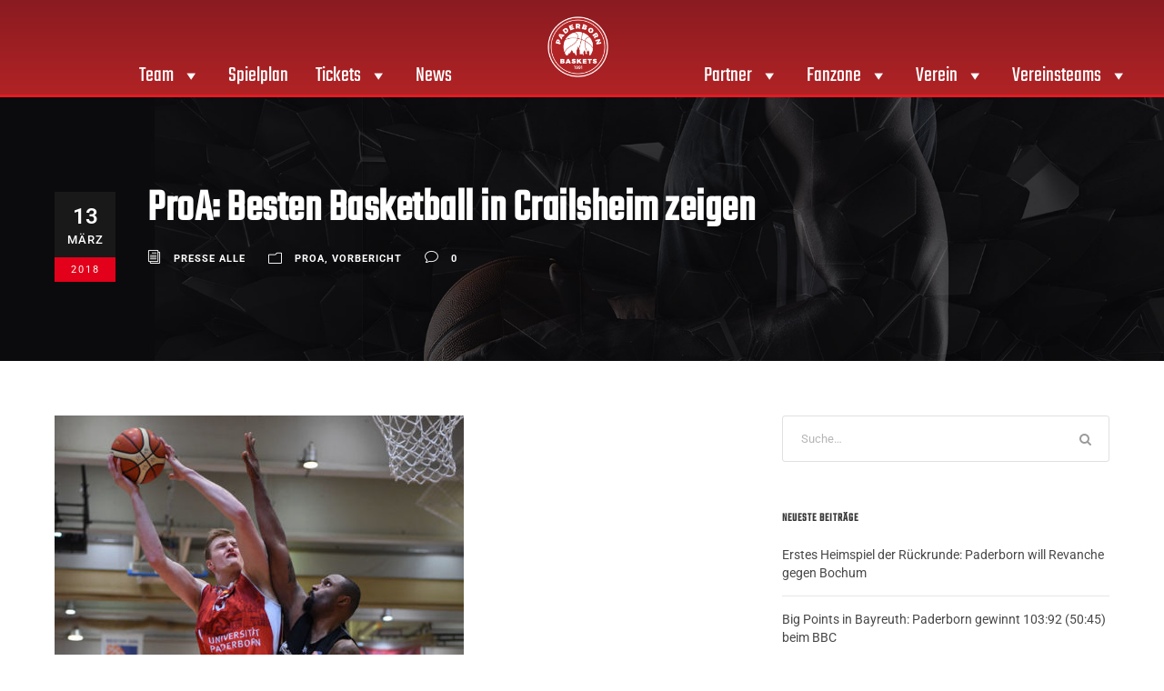

--- FILE ---
content_type: text/html; charset=UTF-8
request_url: https://paderborn-baskets.de/proa-besten-basketball-in-crailsheim-zeigen/
body_size: 26209
content:
<!DOCTYPE html>
<html lang="de">
<head>
	<meta charset="UTF-8">
	<meta name="viewport" content="width=device-width, initial-scale=1.0, viewport-fit=cover" />		<meta name='robots' content='index, follow, max-image-preview:large, max-snippet:-1, max-video-preview:-1' />

	<!-- This site is optimized with the Yoast SEO plugin v26.7 - https://yoast.com/wordpress/plugins/seo/ -->
	<title>ProA: Besten Basketball in Crailsheim zeigen - Paderborn Baskets</title>
	<link rel="canonical" href="https://paderborn-baskets.de/proa-besten-basketball-in-crailsheim-zeigen/" />
	<meta property="og:locale" content="de_DE" />
	<meta property="og:type" content="article" />
	<meta property="og:title" content="ProA: Besten Basketball in Crailsheim zeigen - Paderborn Baskets" />
	<meta property="og:description" content="Ganze neun Tage sind nun schon nach dem letzten Auftritt der Uni Baskets Paderborn vergangen &#8211; morgen steht für das Team von Uli Naechster die nächste Aufgabe an: Es geht zum Tabellenzweiten Crailsheim Merlins. Anwurf in der Arena Hohenlohe ist um 19:30 Uhr, ein Livestream wird auf airtango.live angeboten. Nach der ungewohnt langen Pause wartet [&hellip;]" />
	<meta property="og:url" content="https://paderborn-baskets.de/proa-besten-basketball-in-crailsheim-zeigen/" />
	<meta property="og:site_name" content="Paderborn Baskets" />
	<meta property="article:published_time" content="2018-03-13T10:49:44+00:00" />
	<meta property="article:modified_time" content="2018-03-14T19:16:36+00:00" />
	<meta property="og:image" content="https://paderborn-baskets.de/wp-content/uploads/D4S_2002-e1520938151544.jpg" />
	<meta property="og:image:width" content="450" />
	<meta property="og:image:height" content="675" />
	<meta property="og:image:type" content="image/jpeg" />
	<meta name="author" content="Presse Alle" />
	<meta name="twitter:card" content="summary_large_image" />
	<meta name="twitter:label1" content="Verfasst von" />
	<meta name="twitter:data1" content="Presse Alle" />
	<meta name="twitter:label2" content="Geschätzte Lesezeit" />
	<meta name="twitter:data2" content="2 Minuten" />
	<script type="application/ld+json" class="yoast-schema-graph">{"@context":"https://schema.org","@graph":[{"@type":"Article","@id":"https://paderborn-baskets.de/proa-besten-basketball-in-crailsheim-zeigen/#article","isPartOf":{"@id":"https://paderborn-baskets.de/proa-besten-basketball-in-crailsheim-zeigen/"},"author":{"name":"Presse Alle","@id":"https://paderborn-baskets.de/#/schema/person/9a17b893587d698a60e5f65bb5f0f6f7"},"headline":"ProA: Besten Basketball in Crailsheim zeigen","datePublished":"2018-03-13T10:49:44+00:00","dateModified":"2018-03-14T19:16:36+00:00","mainEntityOfPage":{"@id":"https://paderborn-baskets.de/proa-besten-basketball-in-crailsheim-zeigen/"},"wordCount":314,"publisher":{"@id":"https://paderborn-baskets.de/#organization"},"image":{"@id":"https://paderborn-baskets.de/proa-besten-basketball-in-crailsheim-zeigen/#primaryimage"},"thumbnailUrl":"https://paderborn-baskets.de/wp-content/uploads/D4S_2002-e1520938151544.jpg","articleSection":["ProA","Vorbericht"],"inLanguage":"de"},{"@type":"WebPage","@id":"https://paderborn-baskets.de/proa-besten-basketball-in-crailsheim-zeigen/","url":"https://paderborn-baskets.de/proa-besten-basketball-in-crailsheim-zeigen/","name":"ProA: Besten Basketball in Crailsheim zeigen - Paderborn Baskets","isPartOf":{"@id":"https://paderborn-baskets.de/#website"},"primaryImageOfPage":{"@id":"https://paderborn-baskets.de/proa-besten-basketball-in-crailsheim-zeigen/#primaryimage"},"image":{"@id":"https://paderborn-baskets.de/proa-besten-basketball-in-crailsheim-zeigen/#primaryimage"},"thumbnailUrl":"https://paderborn-baskets.de/wp-content/uploads/D4S_2002-e1520938151544.jpg","datePublished":"2018-03-13T10:49:44+00:00","dateModified":"2018-03-14T19:16:36+00:00","breadcrumb":{"@id":"https://paderborn-baskets.de/proa-besten-basketball-in-crailsheim-zeigen/#breadcrumb"},"inLanguage":"de","potentialAction":[{"@type":"ReadAction","target":["https://paderborn-baskets.de/proa-besten-basketball-in-crailsheim-zeigen/"]}]},{"@type":"ImageObject","inLanguage":"de","@id":"https://paderborn-baskets.de/proa-besten-basketball-in-crailsheim-zeigen/#primaryimage","url":"https://paderborn-baskets.de/wp-content/uploads/D4S_2002-e1520938151544.jpg","contentUrl":"https://paderborn-baskets.de/wp-content/uploads/D4S_2002-e1520938151544.jpg","width":450,"height":675,"caption":"Georg Wilhelm Voigtmann: Uni Baskets Paderborn"},{"@type":"BreadcrumbList","@id":"https://paderborn-baskets.de/proa-besten-basketball-in-crailsheim-zeigen/#breadcrumb","itemListElement":[{"@type":"ListItem","position":1,"name":"Home","item":"https://paderborn-baskets.de/"},{"@type":"ListItem","position":2,"name":"ProA: Besten Basketball in Crailsheim zeigen"}]},{"@type":"WebSite","@id":"https://paderborn-baskets.de/#website","url":"https://paderborn-baskets.de/","name":"Gartenzaun24 Baskets Paderborn | 2. Bundesliga","description":"","publisher":{"@id":"https://paderborn-baskets.de/#organization"},"potentialAction":[{"@type":"SearchAction","target":{"@type":"EntryPoint","urlTemplate":"https://paderborn-baskets.de/?s={search_term_string}"},"query-input":{"@type":"PropertyValueSpecification","valueRequired":true,"valueName":"search_term_string"}}],"inLanguage":"de"},{"@type":"Organization","@id":"https://paderborn-baskets.de/#organization","name":"Gartenzaun24 Baskets Paderborn","url":"https://paderborn-baskets.de/","logo":{"@type":"ImageObject","inLanguage":"de","@id":"https://paderborn-baskets.de/#/schema/logo/image/","url":"https://paderborn-baskets.de/wp-content/uploads/Basktes_Logo.png","contentUrl":"https://paderborn-baskets.de/wp-content/uploads/Basktes_Logo.png","width":2084,"height":2084,"caption":"Gartenzaun24 Baskets Paderborn"},"image":{"@id":"https://paderborn-baskets.de/#/schema/logo/image/"}},{"@type":"Person","@id":"https://paderborn-baskets.de/#/schema/person/9a17b893587d698a60e5f65bb5f0f6f7","name":"Presse Alle","url":"https://paderborn-baskets.de/author/presse-alle/"}]}</script>
	<!-- / Yoast SEO plugin. -->


<link rel="alternate" type="application/rss+xml" title="Paderborn Baskets &raquo; Feed" href="https://paderborn-baskets.de/feed/" />
<link rel="alternate" type="application/rss+xml" title="Paderborn Baskets &raquo; Kommentar-Feed" href="https://paderborn-baskets.de/comments/feed/" />
<link rel="alternate" type="application/rss+xml" title="Paderborn Baskets &raquo; ProA: Besten Basketball in Crailsheim zeigen-Kommentar-Feed" href="https://paderborn-baskets.de/proa-besten-basketball-in-crailsheim-zeigen/feed/" />
<link rel="alternate" title="oEmbed (JSON)" type="application/json+oembed" href="https://paderborn-baskets.de/wp-json/oembed/1.0/embed?url=https%3A%2F%2Fpaderborn-baskets.de%2Fproa-besten-basketball-in-crailsheim-zeigen%2F" />
<link rel="alternate" title="oEmbed (XML)" type="text/xml+oembed" href="https://paderborn-baskets.de/wp-json/oembed/1.0/embed?url=https%3A%2F%2Fpaderborn-baskets.de%2Fproa-besten-basketball-in-crailsheim-zeigen%2F&#038;format=xml" />
<style id='wp-img-auto-sizes-contain-inline-css' type='text/css'>
img:is([sizes=auto i],[sizes^="auto," i]){contain-intrinsic-size:3000px 1500px}
/*# sourceURL=wp-img-auto-sizes-contain-inline-css */
</style>
<link rel='stylesheet' id='sbi_styles-css' href='https://paderborn-baskets.de/wp-content/plugins/instagram-feed-pro/css/sbi-styles.min.css?ver=6.4' type='text/css' media='all' />
<style id='wp-emoji-styles-inline-css' type='text/css'>

	img.wp-smiley, img.emoji {
		display: inline !important;
		border: none !important;
		box-shadow: none !important;
		height: 1em !important;
		width: 1em !important;
		margin: 0 0.07em !important;
		vertical-align: -0.1em !important;
		background: none !important;
		padding: 0 !important;
	}
/*# sourceURL=wp-emoji-styles-inline-css */
</style>
<link rel='stylesheet' id='wp-block-library-css' href='https://paderborn-baskets.de/wp-includes/css/dist/block-library/style.min.css?ver=6.9' type='text/css' media='all' />
<style id='classic-theme-styles-inline-css' type='text/css'>
/*! This file is auto-generated */
.wp-block-button__link{color:#fff;background-color:#32373c;border-radius:9999px;box-shadow:none;text-decoration:none;padding:calc(.667em + 2px) calc(1.333em + 2px);font-size:1.125em}.wp-block-file__button{background:#32373c;color:#fff;text-decoration:none}
/*# sourceURL=/wp-includes/css/classic-themes.min.css */
</style>
<link rel='stylesheet' id='svg-flags-core-css-css' href='https://paderborn-baskets.de/wp-content/plugins/svg-flags-lite/assets/flag-icon-css/css/flag-icon.min.css?ver=1648457259' type='text/css' media='all' />
<link data-minify="1" rel='stylesheet' id='svg-flags-block-css-css' href='https://paderborn-baskets.de/wp-content/cache/min/1/wp-content/plugins/svg-flags-lite/assets/css/block.styles.css?ver=1768912492' type='text/css' media='all' />
<style id='global-styles-inline-css' type='text/css'>
:root{--wp--preset--aspect-ratio--square: 1;--wp--preset--aspect-ratio--4-3: 4/3;--wp--preset--aspect-ratio--3-4: 3/4;--wp--preset--aspect-ratio--3-2: 3/2;--wp--preset--aspect-ratio--2-3: 2/3;--wp--preset--aspect-ratio--16-9: 16/9;--wp--preset--aspect-ratio--9-16: 9/16;--wp--preset--color--black: #000000;--wp--preset--color--cyan-bluish-gray: #abb8c3;--wp--preset--color--white: #ffffff;--wp--preset--color--pale-pink: #f78da7;--wp--preset--color--vivid-red: #cf2e2e;--wp--preset--color--luminous-vivid-orange: #ff6900;--wp--preset--color--luminous-vivid-amber: #fcb900;--wp--preset--color--light-green-cyan: #7bdcb5;--wp--preset--color--vivid-green-cyan: #00d084;--wp--preset--color--pale-cyan-blue: #8ed1fc;--wp--preset--color--vivid-cyan-blue: #0693e3;--wp--preset--color--vivid-purple: #9b51e0;--wp--preset--gradient--vivid-cyan-blue-to-vivid-purple: linear-gradient(135deg,rgb(6,147,227) 0%,rgb(155,81,224) 100%);--wp--preset--gradient--light-green-cyan-to-vivid-green-cyan: linear-gradient(135deg,rgb(122,220,180) 0%,rgb(0,208,130) 100%);--wp--preset--gradient--luminous-vivid-amber-to-luminous-vivid-orange: linear-gradient(135deg,rgb(252,185,0) 0%,rgb(255,105,0) 100%);--wp--preset--gradient--luminous-vivid-orange-to-vivid-red: linear-gradient(135deg,rgb(255,105,0) 0%,rgb(207,46,46) 100%);--wp--preset--gradient--very-light-gray-to-cyan-bluish-gray: linear-gradient(135deg,rgb(238,238,238) 0%,rgb(169,184,195) 100%);--wp--preset--gradient--cool-to-warm-spectrum: linear-gradient(135deg,rgb(74,234,220) 0%,rgb(151,120,209) 20%,rgb(207,42,186) 40%,rgb(238,44,130) 60%,rgb(251,105,98) 80%,rgb(254,248,76) 100%);--wp--preset--gradient--blush-light-purple: linear-gradient(135deg,rgb(255,206,236) 0%,rgb(152,150,240) 100%);--wp--preset--gradient--blush-bordeaux: linear-gradient(135deg,rgb(254,205,165) 0%,rgb(254,45,45) 50%,rgb(107,0,62) 100%);--wp--preset--gradient--luminous-dusk: linear-gradient(135deg,rgb(255,203,112) 0%,rgb(199,81,192) 50%,rgb(65,88,208) 100%);--wp--preset--gradient--pale-ocean: linear-gradient(135deg,rgb(255,245,203) 0%,rgb(182,227,212) 50%,rgb(51,167,181) 100%);--wp--preset--gradient--electric-grass: linear-gradient(135deg,rgb(202,248,128) 0%,rgb(113,206,126) 100%);--wp--preset--gradient--midnight: linear-gradient(135deg,rgb(2,3,129) 0%,rgb(40,116,252) 100%);--wp--preset--font-size--small: 13px;--wp--preset--font-size--medium: 20px;--wp--preset--font-size--large: 36px;--wp--preset--font-size--x-large: 42px;--wp--preset--spacing--20: 0.44rem;--wp--preset--spacing--30: 0.67rem;--wp--preset--spacing--40: 1rem;--wp--preset--spacing--50: 1.5rem;--wp--preset--spacing--60: 2.25rem;--wp--preset--spacing--70: 3.38rem;--wp--preset--spacing--80: 5.06rem;--wp--preset--shadow--natural: 6px 6px 9px rgba(0, 0, 0, 0.2);--wp--preset--shadow--deep: 12px 12px 50px rgba(0, 0, 0, 0.4);--wp--preset--shadow--sharp: 6px 6px 0px rgba(0, 0, 0, 0.2);--wp--preset--shadow--outlined: 6px 6px 0px -3px rgb(255, 255, 255), 6px 6px rgb(0, 0, 0);--wp--preset--shadow--crisp: 6px 6px 0px rgb(0, 0, 0);}:where(.is-layout-flex){gap: 0.5em;}:where(.is-layout-grid){gap: 0.5em;}body .is-layout-flex{display: flex;}.is-layout-flex{flex-wrap: wrap;align-items: center;}.is-layout-flex > :is(*, div){margin: 0;}body .is-layout-grid{display: grid;}.is-layout-grid > :is(*, div){margin: 0;}:where(.wp-block-columns.is-layout-flex){gap: 2em;}:where(.wp-block-columns.is-layout-grid){gap: 2em;}:where(.wp-block-post-template.is-layout-flex){gap: 1.25em;}:where(.wp-block-post-template.is-layout-grid){gap: 1.25em;}.has-black-color{color: var(--wp--preset--color--black) !important;}.has-cyan-bluish-gray-color{color: var(--wp--preset--color--cyan-bluish-gray) !important;}.has-white-color{color: var(--wp--preset--color--white) !important;}.has-pale-pink-color{color: var(--wp--preset--color--pale-pink) !important;}.has-vivid-red-color{color: var(--wp--preset--color--vivid-red) !important;}.has-luminous-vivid-orange-color{color: var(--wp--preset--color--luminous-vivid-orange) !important;}.has-luminous-vivid-amber-color{color: var(--wp--preset--color--luminous-vivid-amber) !important;}.has-light-green-cyan-color{color: var(--wp--preset--color--light-green-cyan) !important;}.has-vivid-green-cyan-color{color: var(--wp--preset--color--vivid-green-cyan) !important;}.has-pale-cyan-blue-color{color: var(--wp--preset--color--pale-cyan-blue) !important;}.has-vivid-cyan-blue-color{color: var(--wp--preset--color--vivid-cyan-blue) !important;}.has-vivid-purple-color{color: var(--wp--preset--color--vivid-purple) !important;}.has-black-background-color{background-color: var(--wp--preset--color--black) !important;}.has-cyan-bluish-gray-background-color{background-color: var(--wp--preset--color--cyan-bluish-gray) !important;}.has-white-background-color{background-color: var(--wp--preset--color--white) !important;}.has-pale-pink-background-color{background-color: var(--wp--preset--color--pale-pink) !important;}.has-vivid-red-background-color{background-color: var(--wp--preset--color--vivid-red) !important;}.has-luminous-vivid-orange-background-color{background-color: var(--wp--preset--color--luminous-vivid-orange) !important;}.has-luminous-vivid-amber-background-color{background-color: var(--wp--preset--color--luminous-vivid-amber) !important;}.has-light-green-cyan-background-color{background-color: var(--wp--preset--color--light-green-cyan) !important;}.has-vivid-green-cyan-background-color{background-color: var(--wp--preset--color--vivid-green-cyan) !important;}.has-pale-cyan-blue-background-color{background-color: var(--wp--preset--color--pale-cyan-blue) !important;}.has-vivid-cyan-blue-background-color{background-color: var(--wp--preset--color--vivid-cyan-blue) !important;}.has-vivid-purple-background-color{background-color: var(--wp--preset--color--vivid-purple) !important;}.has-black-border-color{border-color: var(--wp--preset--color--black) !important;}.has-cyan-bluish-gray-border-color{border-color: var(--wp--preset--color--cyan-bluish-gray) !important;}.has-white-border-color{border-color: var(--wp--preset--color--white) !important;}.has-pale-pink-border-color{border-color: var(--wp--preset--color--pale-pink) !important;}.has-vivid-red-border-color{border-color: var(--wp--preset--color--vivid-red) !important;}.has-luminous-vivid-orange-border-color{border-color: var(--wp--preset--color--luminous-vivid-orange) !important;}.has-luminous-vivid-amber-border-color{border-color: var(--wp--preset--color--luminous-vivid-amber) !important;}.has-light-green-cyan-border-color{border-color: var(--wp--preset--color--light-green-cyan) !important;}.has-vivid-green-cyan-border-color{border-color: var(--wp--preset--color--vivid-green-cyan) !important;}.has-pale-cyan-blue-border-color{border-color: var(--wp--preset--color--pale-cyan-blue) !important;}.has-vivid-cyan-blue-border-color{border-color: var(--wp--preset--color--vivid-cyan-blue) !important;}.has-vivid-purple-border-color{border-color: var(--wp--preset--color--vivid-purple) !important;}.has-vivid-cyan-blue-to-vivid-purple-gradient-background{background: var(--wp--preset--gradient--vivid-cyan-blue-to-vivid-purple) !important;}.has-light-green-cyan-to-vivid-green-cyan-gradient-background{background: var(--wp--preset--gradient--light-green-cyan-to-vivid-green-cyan) !important;}.has-luminous-vivid-amber-to-luminous-vivid-orange-gradient-background{background: var(--wp--preset--gradient--luminous-vivid-amber-to-luminous-vivid-orange) !important;}.has-luminous-vivid-orange-to-vivid-red-gradient-background{background: var(--wp--preset--gradient--luminous-vivid-orange-to-vivid-red) !important;}.has-very-light-gray-to-cyan-bluish-gray-gradient-background{background: var(--wp--preset--gradient--very-light-gray-to-cyan-bluish-gray) !important;}.has-cool-to-warm-spectrum-gradient-background{background: var(--wp--preset--gradient--cool-to-warm-spectrum) !important;}.has-blush-light-purple-gradient-background{background: var(--wp--preset--gradient--blush-light-purple) !important;}.has-blush-bordeaux-gradient-background{background: var(--wp--preset--gradient--blush-bordeaux) !important;}.has-luminous-dusk-gradient-background{background: var(--wp--preset--gradient--luminous-dusk) !important;}.has-pale-ocean-gradient-background{background: var(--wp--preset--gradient--pale-ocean) !important;}.has-electric-grass-gradient-background{background: var(--wp--preset--gradient--electric-grass) !important;}.has-midnight-gradient-background{background: var(--wp--preset--gradient--midnight) !important;}.has-small-font-size{font-size: var(--wp--preset--font-size--small) !important;}.has-medium-font-size{font-size: var(--wp--preset--font-size--medium) !important;}.has-large-font-size{font-size: var(--wp--preset--font-size--large) !important;}.has-x-large-font-size{font-size: var(--wp--preset--font-size--x-large) !important;}
:where(.wp-block-post-template.is-layout-flex){gap: 1.25em;}:where(.wp-block-post-template.is-layout-grid){gap: 1.25em;}
:where(.wp-block-term-template.is-layout-flex){gap: 1.25em;}:where(.wp-block-term-template.is-layout-grid){gap: 1.25em;}
:where(.wp-block-columns.is-layout-flex){gap: 2em;}:where(.wp-block-columns.is-layout-grid){gap: 2em;}
:root :where(.wp-block-pullquote){font-size: 1.5em;line-height: 1.6;}
/*# sourceURL=global-styles-inline-css */
</style>
<link data-minify="1" rel='stylesheet' id='gdlr-core-google-font-css' href='https://paderborn-baskets.de/wp-content/cache/min/1/wp-content/themes/bigslam-child/dynamic-fonts/css/gdlr-core-google-font.css?ver=1768912492' type='text/css' media='all' />
<link data-minify="1" rel='stylesheet' id='font-awesome-css' href='https://paderborn-baskets.de/wp-content/cache/min/1/wp-content/plugins/elementor/assets/lib/font-awesome/css/font-awesome.min.css?ver=1768912492' type='text/css' media='all' />
<link data-minify="1" rel='stylesheet' id='elegant-font-css' href='https://paderborn-baskets.de/wp-content/cache/min/1/wp-content/plugins/goodlayers-core/plugins/elegant/elegant-font.css?ver=1768912492' type='text/css' media='all' />
<link data-minify="1" rel='stylesheet' id='gdlr-core-plugin-css' href='https://paderborn-baskets.de/wp-content/cache/min/1/wp-content/plugins/goodlayers-core/plugins/style.css?ver=1768912492' type='text/css' media='all' />
<link data-minify="1" rel='stylesheet' id='gdlr-core-page-builder-css' href='https://paderborn-baskets.de/wp-content/cache/min/1/wp-content/plugins/goodlayers-core/include/css/page-builder.css?ver=1768912492' type='text/css' media='all' />
<link rel='stylesheet' id='svg-flags-plugin-css-css' href='https://paderborn-baskets.de/wp-content/plugins/svg-flags-lite/assets/css/frontend.css?ver=1648457259' type='text/css' media='all' />
<link data-minify="1" rel='stylesheet' id='megamenu-css' href='https://paderborn-baskets.de/wp-content/cache/min/1/wp-content/uploads/maxmegamenu/style.css?ver=1768912492' type='text/css' media='all' />
<link data-minify="1" rel='stylesheet' id='dashicons-css' href='https://paderborn-baskets.de/wp-content/cache/min/1/wp-includes/css/dashicons.min.css?ver=1768912492' type='text/css' media='all' />
<link data-minify="1" rel='stylesheet' id='bigslam-style-core-css' href='https://paderborn-baskets.de/wp-content/cache/min/1/wp-content/themes/bigslam/css/style-core.css?ver=1768912492' type='text/css' media='all' />
<link rel='stylesheet' id='bigslam-child-theme-style-css' href='https://paderborn-baskets.de/wp-content/themes/bigslam-child/style.css?ver=6.9' type='text/css' media='all' />
<link data-minify="1" rel='stylesheet' id='bigslam-custom-style-css' href='https://paderborn-baskets.de/wp-content/cache/min/1/wp-content/uploads/bigslam-style-custom.css?ver=1768912492' type='text/css' media='all' />
<link data-minify="1" rel='stylesheet' id='swiper-css' href='https://paderborn-baskets.de/wp-content/cache/min/1/wp-content/plugins/elementor/assets/lib/swiper/v8/css/swiper.min.css?ver=1768912492' type='text/css' media='all' />
<link rel='stylesheet' id='e-swiper-css' href='https://paderborn-baskets.de/wp-content/plugins/elementor/assets/css/conditionals/e-swiper.min.css?ver=3.34.1' type='text/css' media='all' />
<link rel='stylesheet' id='elementor-frontend-css' href='https://paderborn-baskets.de/wp-content/plugins/elementor/assets/css/frontend.min.css?ver=3.34.1' type='text/css' media='all' />
<link rel='stylesheet' id='widget-image-css' href='https://paderborn-baskets.de/wp-content/plugins/elementor/assets/css/widget-image.min.css?ver=3.34.1' type='text/css' media='all' />
<link rel='stylesheet' id='widget-nav-menu-css' href='https://paderborn-baskets.de/wp-content/plugins/elementor-pro/assets/css/widget-nav-menu.min.css?ver=3.34.0' type='text/css' media='all' />
<link rel='stylesheet' id='widget-heading-css' href='https://paderborn-baskets.de/wp-content/plugins/elementor/assets/css/widget-heading.min.css?ver=3.34.1' type='text/css' media='all' />
<link rel='stylesheet' id='widget-icon-list-css' href='https://paderborn-baskets.de/wp-content/plugins/elementor/assets/css/widget-icon-list.min.css?ver=3.34.1' type='text/css' media='all' />
<link rel='stylesheet' id='widget-social-icons-css' href='https://paderborn-baskets.de/wp-content/plugins/elementor/assets/css/widget-social-icons.min.css?ver=3.34.1' type='text/css' media='all' />
<link rel='stylesheet' id='e-apple-webkit-css' href='https://paderborn-baskets.de/wp-content/plugins/elementor/assets/css/conditionals/apple-webkit.min.css?ver=3.34.1' type='text/css' media='all' />
<link data-minify="1" rel='stylesheet' id='elementor-icons-css' href='https://paderborn-baskets.de/wp-content/cache/min/1/wp-content/plugins/elementor/assets/lib/eicons/css/elementor-icons.min.css?ver=1768912492' type='text/css' media='all' />
<link rel='stylesheet' id='elementor-post-22184-css' href='https://paderborn-baskets.de/wp-content/uploads/elementor/css/post-22184.css?ver=1768912492' type='text/css' media='all' />
<link rel='stylesheet' id='sbistyles-css' href='https://paderborn-baskets.de/wp-content/plugins/instagram-feed-pro/css/sbi-styles.min.css?ver=6.4' type='text/css' media='all' />
<link rel='stylesheet' id='elementor-post-22255-css' href='https://paderborn-baskets.de/wp-content/uploads/elementor/css/post-22255.css?ver=1768912492' type='text/css' media='all' />
<link rel='stylesheet' id='elementor-post-22252-css' href='https://paderborn-baskets.de/wp-content/uploads/elementor/css/post-22252.css?ver=1768912492' type='text/css' media='all' />
<link data-minify="1" rel='stylesheet' id='tablepress-default-css' href='https://paderborn-baskets.de/wp-content/cache/min/1/wp-content/plugins/tablepress/css/build/default.css?ver=1768912492' type='text/css' media='all' />
<link data-minify="1" rel='stylesheet' id='borlabs-cookie-css' href='https://paderborn-baskets.de/wp-content/cache/min/1/wp-content/cache/borlabs-cookie/borlabs-cookie_1_de.css?ver=1768912492' type='text/css' media='all' />
<link data-minify="1" rel='stylesheet' id='layout-css' href='https://paderborn-baskets.de/wp-content/cache/min/1/wp-content/themes/bigslam-child/scss/layout.css?ver=1768912492' type='text/css' media='all' />
<link data-minify="1" rel='stylesheet' id='elementor-gf-local-roboto-css' href='https://paderborn-baskets.de/wp-content/cache/min/1/wp-content/uploads/elementor/google-fonts/css/roboto.css?ver=1768912492' type='text/css' media='all' />
<link data-minify="1" rel='stylesheet' id='elementor-gf-local-robotoslab-css' href='https://paderborn-baskets.de/wp-content/cache/min/1/wp-content/uploads/elementor/google-fonts/css/robotoslab.css?ver=1768912492' type='text/css' media='all' />
<link rel='stylesheet' id='elementor-icons-shared-0-css' href='https://paderborn-baskets.de/wp-content/plugins/elementor/assets/lib/font-awesome/css/fontawesome.min.css?ver=5.15.3' type='text/css' media='all' />
<link data-minify="1" rel='stylesheet' id='elementor-icons-fa-solid-css' href='https://paderborn-baskets.de/wp-content/cache/min/1/wp-content/plugins/elementor/assets/lib/font-awesome/css/solid.min.css?ver=1768912492' type='text/css' media='all' />
<link data-minify="1" rel='stylesheet' id='elementor-icons-fa-regular-css' href='https://paderborn-baskets.de/wp-content/cache/min/1/wp-content/plugins/elementor/assets/lib/font-awesome/css/regular.min.css?ver=1768912492' type='text/css' media='all' />
<link data-minify="1" rel='stylesheet' id='elementor-icons-fa-brands-css' href='https://paderborn-baskets.de/wp-content/cache/min/1/wp-content/plugins/elementor/assets/lib/font-awesome/css/brands.min.css?ver=1768912492' type='text/css' media='all' />
<script type="text/javascript" src="https://paderborn-baskets.de/wp-includes/js/jquery/jquery.min.js?ver=3.7.1" id="jquery-core-js"></script>
<script type="text/javascript" src="https://paderborn-baskets.de/wp-includes/js/jquery/jquery-migrate.min.js?ver=3.4.1" id="jquery-migrate-js"></script>
<script data-minify="1" type="text/javascript" src="https://paderborn-baskets.de/wp-content/cache/min/1/wp-content/themes/bigslam-child/js/slick.js?ver=1758886456" id="slickslider-js"></script>
<script data-minify="1" type="text/javascript" src="https://paderborn-baskets.de/wp-content/cache/min/1/wp-content/themes/bigslam-child/js/scripts.js?ver=1758886456" id="cx-scripts-js"></script>
<link rel="https://api.w.org/" href="https://paderborn-baskets.de/wp-json/" /><link rel="alternate" title="JSON" type="application/json" href="https://paderborn-baskets.de/wp-json/wp/v2/posts/15100" /><link rel="EditURI" type="application/rsd+xml" title="RSD" href="https://paderborn-baskets.de/xmlrpc.php?rsd" />
<meta name="generator" content="WordPress 6.9" />
<link rel='shortlink' href='https://paderborn-baskets.de/?p=15100' />
<meta name="generator" content="Elementor 3.34.1; features: additional_custom_breakpoints; settings: css_print_method-external, google_font-enabled, font_display-auto">
			<style>
				.e-con.e-parent:nth-of-type(n+4):not(.e-lazyloaded):not(.e-no-lazyload),
				.e-con.e-parent:nth-of-type(n+4):not(.e-lazyloaded):not(.e-no-lazyload) * {
					background-image: none !important;
				}
				@media screen and (max-height: 1024px) {
					.e-con.e-parent:nth-of-type(n+3):not(.e-lazyloaded):not(.e-no-lazyload),
					.e-con.e-parent:nth-of-type(n+3):not(.e-lazyloaded):not(.e-no-lazyload) * {
						background-image: none !important;
					}
				}
				@media screen and (max-height: 640px) {
					.e-con.e-parent:nth-of-type(n+2):not(.e-lazyloaded):not(.e-no-lazyload),
					.e-con.e-parent:nth-of-type(n+2):not(.e-lazyloaded):not(.e-no-lazyload) * {
						background-image: none !important;
					}
				}
			</style>
			<meta name="generator" content="Powered by Slider Revolution 6.7.35 - responsive, Mobile-Friendly Slider Plugin for WordPress with comfortable drag and drop interface." />
<link rel="icon" href="https://paderborn-baskets.de/wp-content/uploads/Favicon_Baskets-150x150.png" sizes="32x32" />
<link rel="icon" href="https://paderborn-baskets.de/wp-content/uploads/Favicon_Baskets-280x280.png" sizes="192x192" />
<link rel="apple-touch-icon" href="https://paderborn-baskets.de/wp-content/uploads/Favicon_Baskets-280x280.png" />
<meta name="msapplication-TileImage" content="https://paderborn-baskets.de/wp-content/uploads/Favicon_Baskets-280x280.png" />
<script>function setREVStartSize(e){
			//window.requestAnimationFrame(function() {
				window.RSIW = window.RSIW===undefined ? window.innerWidth : window.RSIW;
				window.RSIH = window.RSIH===undefined ? window.innerHeight : window.RSIH;
				try {
					var pw = document.getElementById(e.c).parentNode.offsetWidth,
						newh;
					pw = pw===0 || isNaN(pw) || (e.l=="fullwidth" || e.layout=="fullwidth") ? window.RSIW : pw;
					e.tabw = e.tabw===undefined ? 0 : parseInt(e.tabw);
					e.thumbw = e.thumbw===undefined ? 0 : parseInt(e.thumbw);
					e.tabh = e.tabh===undefined ? 0 : parseInt(e.tabh);
					e.thumbh = e.thumbh===undefined ? 0 : parseInt(e.thumbh);
					e.tabhide = e.tabhide===undefined ? 0 : parseInt(e.tabhide);
					e.thumbhide = e.thumbhide===undefined ? 0 : parseInt(e.thumbhide);
					e.mh = e.mh===undefined || e.mh=="" || e.mh==="auto" ? 0 : parseInt(e.mh,0);
					if(e.layout==="fullscreen" || e.l==="fullscreen")
						newh = Math.max(e.mh,window.RSIH);
					else{
						e.gw = Array.isArray(e.gw) ? e.gw : [e.gw];
						for (var i in e.rl) if (e.gw[i]===undefined || e.gw[i]===0) e.gw[i] = e.gw[i-1];
						e.gh = e.el===undefined || e.el==="" || (Array.isArray(e.el) && e.el.length==0)? e.gh : e.el;
						e.gh = Array.isArray(e.gh) ? e.gh : [e.gh];
						for (var i in e.rl) if (e.gh[i]===undefined || e.gh[i]===0) e.gh[i] = e.gh[i-1];
											
						var nl = new Array(e.rl.length),
							ix = 0,
							sl;
						e.tabw = e.tabhide>=pw ? 0 : e.tabw;
						e.thumbw = e.thumbhide>=pw ? 0 : e.thumbw;
						e.tabh = e.tabhide>=pw ? 0 : e.tabh;
						e.thumbh = e.thumbhide>=pw ? 0 : e.thumbh;
						for (var i in e.rl) nl[i] = e.rl[i]<window.RSIW ? 0 : e.rl[i];
						sl = nl[0];
						for (var i in nl) if (sl>nl[i] && nl[i]>0) { sl = nl[i]; ix=i;}
						var m = pw>(e.gw[ix]+e.tabw+e.thumbw) ? 1 : (pw-(e.tabw+e.thumbw)) / (e.gw[ix]);
						newh =  (e.gh[ix] * m) + (e.tabh + e.thumbh);
					}
					var el = document.getElementById(e.c);
					if (el!==null && el) el.style.height = newh+"px";
					el = document.getElementById(e.c+"_wrapper");
					if (el!==null && el) {
						el.style.height = newh+"px";
						el.style.display = "block";
					}
				} catch(e){
					console.log("Failure at Presize of Slider:" + e)
				}
			//});
		  };</script>
		<style type="text/css" id="wp-custom-css">
			.header .main-header .logo img {
    z-index: 1000;
    position: relative;
}

.gdlr-core-image-item {
    background: #ededed;
    margin: 20px;
}

.gameday-teaser-wrapper-inner .team-logo {
  height: 100px;
}


.cx-layer2{
	opacity: 0.7 !important
}


.cx-layer3{
	opacity: 0.5 !important
}


.cx-layer4{
	opacity: 0.3 !important
}

#mega-menu-wrap-header_menu_left #mega-menu-header_menu_left {
  text-align: right;
}

#mega-menu-wrap-header_menu_right #mega-menu-header_menu_right {
  text-align: left;
}

.btn-action-formular{
	  background: #e2001a;
		color: #fff!important;
		font-size: 1.2em;
		line-height: 1;
		padding: 10px 20px;
		margin-top: 6px;
		cursor: pointer;
}

.btn-action-formular img{
	  width: 20px;
		height: 20px;
}



		</style>
		<style type="text/css">/** Mega Menu CSS: fs **/</style>
<noscript><style id="rocket-lazyload-nojs-css">.rll-youtube-player, [data-lazy-src]{display:none !important;}</style></noscript><meta name="generator" content="WP Rocket 3.20.3" data-wpr-features="wpr_minify_js wpr_lazyload_images wpr_minify_css wpr_desktop" /></head>
<body class="wp-singular post-template-default single single-post postid-15100 single-format-standard wp-custom-logo wp-theme-bigslam wp-child-theme-bigslam-child gdlr-core-body mega-menu-main-menu mega-menu-mobile-menu mega-menu-header-menu-left mega-menu-header-menu-right bigslam-body bigslam-body-front bigslam-full gdlr-core-link-to-lightbox elementor-default elementor-kit-22184">
		<header data-rocket-location-hash="cb3b28686b87a9b799b42f294627083e" data-elementor-type="header" data-elementor-id="22255" class="elementor elementor-22255 elementor-location-header" data-elementor-post-type="elementor_library">
					<section class="elementor-section elementor-top-section elementor-element elementor-element-644dfc4 elementor-section-full_width elementor-hidden-mobile elementor-hidden-tablet elementor-section-height-default elementor-section-height-default" data-id="644dfc4" data-element_type="section" data-settings="{&quot;background_background&quot;:&quot;gradient&quot;}">
						<div data-rocket-location-hash="0b3376bad69c5a64f5d59c7096455786" class="elementor-container elementor-column-gap-no">
					<div class="elementor-column elementor-col-100 elementor-top-column elementor-element elementor-element-99f4765" data-id="99f4765" data-element_type="column">
			<div class="elementor-widget-wrap elementor-element-populated">
						<section class="elementor-section elementor-inner-section elementor-element elementor-element-acd07f8 elementor-section-full_width elementor-section-height-default elementor-section-height-default" data-id="acd07f8" data-element_type="section">
						<div class="elementor-container elementor-column-gap-no">
					<div class="elementor-column elementor-col-33 elementor-inner-column elementor-element elementor-element-6dbf47b" data-id="6dbf47b" data-element_type="column">
			<div class="elementor-widget-wrap elementor-element-populated">
						<div class="elementor-element elementor-element-1331fcc elementor-widget elementor-widget-wp-widget-maxmegamenu" data-id="1331fcc" data-element_type="widget" data-widget_type="wp-widget-maxmegamenu.default">
				<div class="elementor-widget-container">
					<div id="mega-menu-wrap-header_menu_left" class="mega-menu-wrap"><div class="mega-menu-toggle"><div class="mega-toggle-blocks-left"></div><div class="mega-toggle-blocks-center"></div><div class="mega-toggle-blocks-right"><div class='mega-toggle-block mega-menu-toggle-animated-block mega-toggle-block-0' id='mega-toggle-block-0'><button aria-label="Toggle Menu" class="mega-toggle-animated mega-toggle-animated-slider" type="button" aria-expanded="false">
                  <span class="mega-toggle-animated-box">
                    <span class="mega-toggle-animated-inner"></span>
                  </span>
                </button></div></div></div><ul id="mega-menu-header_menu_left" class="mega-menu max-mega-menu mega-menu-horizontal mega-no-js" data-event="hover_intent" data-effect="fade_up" data-effect-speed="200" data-effect-mobile="disabled" data-effect-speed-mobile="0" data-panel-width=".elementor-location-header" data-mobile-force-width="false" data-second-click="go" data-document-click="collapse" data-vertical-behaviour="standard" data-breakpoint="768" data-unbind="true" data-mobile-state="collapse_all" data-mobile-direction="vertical" data-hover-intent-timeout="300" data-hover-intent-interval="100"><li class="mega-menu-item mega-menu-item-type-custom mega-menu-item-object-custom mega-menu-item-has-children mega-menu-megamenu mega-align-bottom-left mega-menu-megamenu mega-menu-item-19898" id="mega-menu-item-19898"><a class="mega-menu-link" href="#" aria-expanded="false" tabindex="0">Team<span class="mega-indicator" aria-hidden="true"></span></a>
<ul class="mega-sub-menu">
<li class="mega-menu-item mega-menu-item-type-custom mega-menu-item-object-custom mega-menu-item-has-children mega-menu-column-standard mega-menu-columns-1-of-5 mega-menu-item-19899" style="--columns:5; --span:1" id="mega-menu-item-19899"><a class="mega-menu-link" href="#">Bundesliga<span class="mega-indicator" aria-hidden="true"></span></a>
	<ul class="mega-sub-menu">
<li class="mega-menu-item mega-menu-item-type-post_type mega-menu-item-object-page mega-menu-item-28565" id="mega-menu-item-28565"><a class="mega-menu-link" href="https://paderborn-baskets.de/pro-a-team-sasion-2025-26/">Pro A</a></li><li class="mega-menu-item mega-menu-item-type-post_type mega-menu-item-object-page mega-menu-item-19901" id="mega-menu-item-19901"><a class="mega-menu-link" href="https://paderborn-baskets.de/management-paderborn-baskets/">Geschäftsstelle</a></li><li class="mega-menu-item mega-menu-item-type-post_type mega-menu-item-object-page mega-menu-item-28939" id="mega-menu-item-28939"><a class="mega-menu-link" href="https://paderborn-baskets.de/pressekontakt/">Pressekontakt</a></li>	</ul>
</li></ul>
</li><li class="mega-menu-item mega-menu-item-type-post_type mega-menu-item-object-page mega-align-bottom-left mega-menu-flyout mega-menu-item-27841" id="mega-menu-item-27841"><a class="mega-menu-link" href="https://paderborn-baskets.de/mannschaft/spielplan/" tabindex="0">Spielplan</a></li><li class="mega-menu-item mega-menu-item-type-custom mega-menu-item-object-custom mega-menu-item-has-children mega-menu-megamenu mega-align-bottom-left mega-menu-megamenu mega-menu-item-19908" id="mega-menu-item-19908"><a class="mega-menu-link" href="#" aria-expanded="false" tabindex="0">Tickets<span class="mega-indicator" aria-hidden="true"></span></a>
<ul class="mega-sub-menu">
<li class="mega-menu-item mega-menu-item-type-custom mega-menu-item-object-custom mega-menu-item-has-children mega-menu-column-standard mega-menu-columns-1-of-5 mega-menu-item-19909" style="--columns:5; --span:1" id="mega-menu-item-19909"><a class="mega-menu-link" href="#">Tickets<span class="mega-indicator" aria-hidden="true"></span></a>
	<ul class="mega-sub-menu">
<li class="mega-menu-item mega-menu-item-type-post_type mega-menu-item-object-page mega-menu-item-27747" id="mega-menu-item-27747"><a class="mega-menu-link" href="https://paderborn-baskets.de/tageskarten/">Tageskarten</a></li><li class="mega-menu-item mega-menu-item-type-post_type mega-menu-item-object-page mega-menu-item-19911" id="mega-menu-item-19911"><a class="mega-menu-link" href="https://paderborn-baskets.de/tickets/dauerkarten/">Dauerkarten</a></li>	</ul>
</li><li class="mega-menu-item mega-menu-item-type-custom mega-menu-item-object-custom mega-menu-item-has-children mega-menu-column-standard mega-menu-columns-1-of-5 mega-menu-item-19916" style="--columns:5; --span:1" id="mega-menu-item-19916"><a class="mega-menu-link" href="#">Infos<span class="mega-indicator" aria-hidden="true"></span></a>
	<ul class="mega-sub-menu">
<li class="mega-menu-item mega-menu-item-type-post_type mega-menu-item-object-page mega-menu-item-19918" id="mega-menu-item-19918"><a class="mega-menu-link" href="https://paderborn-baskets.de/vorverkaufstellen/">Vorverkaufstellen</a></li><li class="mega-menu-item mega-menu-item-type-post_type mega-menu-item-object-page mega-menu-item-28601" id="mega-menu-item-28601"><a class="mega-menu-link" href="https://paderborn-baskets.de/anfahrt/">Anfahrt</a></li>	</ul>
</li><li class="mega-menu-item mega-menu-item-type-widget widget_media_image mega-menu-column-standard mega-menu-columns-2-of-5 mega-menu-item-media_image-3" style="--columns:5; --span:2" id="mega-menu-item-media_image-3"><a href="https://vivenu.com/seller/paderborn-baskets-qekn"><img width="300" height="175" src="data:image/svg+xml,%3Csvg%20xmlns='http://www.w3.org/2000/svg'%20viewBox='0%200%20300%20175'%3E%3C/svg%3E" class="image wp-image-20133  attachment-medium size-medium" alt="" style="max-width: 100%; height: auto;" decoding="async" data-lazy-srcset="https://paderborn-baskets.de/wp-content/uploads/Ticketgrafik-Website-Dropdown-300x175.png 300w, https://paderborn-baskets.de/wp-content/uploads/Ticketgrafik-Website-Dropdown-1024x599.png 1024w, https://paderborn-baskets.de/wp-content/uploads/Ticketgrafik-Website-Dropdown-768x449.png 768w, https://paderborn-baskets.de/wp-content/uploads/Ticketgrafik-Website-Dropdown-1536x898.png 1536w, https://paderborn-baskets.de/wp-content/uploads/Ticketgrafik-Website-Dropdown-2048x1197.png 2048w, https://paderborn-baskets.de/wp-content/uploads/Ticketgrafik-Website-Dropdown-280x164.png 280w" data-lazy-sizes="(max-width: 300px) 100vw, 300px" data-lazy-src="https://paderborn-baskets.de/wp-content/uploads/Ticketgrafik-Website-Dropdown-300x175.png" /><noscript><img width="300" height="175" src="https://paderborn-baskets.de/wp-content/uploads/Ticketgrafik-Website-Dropdown-300x175.png" class="image wp-image-20133  attachment-medium size-medium" alt="" style="max-width: 100%; height: auto;" decoding="async" srcset="https://paderborn-baskets.de/wp-content/uploads/Ticketgrafik-Website-Dropdown-300x175.png 300w, https://paderborn-baskets.de/wp-content/uploads/Ticketgrafik-Website-Dropdown-1024x599.png 1024w, https://paderborn-baskets.de/wp-content/uploads/Ticketgrafik-Website-Dropdown-768x449.png 768w, https://paderborn-baskets.de/wp-content/uploads/Ticketgrafik-Website-Dropdown-1536x898.png 1536w, https://paderborn-baskets.de/wp-content/uploads/Ticketgrafik-Website-Dropdown-2048x1197.png 2048w, https://paderborn-baskets.de/wp-content/uploads/Ticketgrafik-Website-Dropdown-280x164.png 280w" sizes="(max-width: 300px) 100vw, 300px" /></noscript></a></li></ul>
</li><li class="mega-menu-item mega-menu-item-type-custom mega-menu-item-object-custom mega-align-bottom-left mega-menu-flyout mega-menu-item-28340" id="mega-menu-item-28340"><a class="mega-menu-link" href="https://paderborn-baskets.de/category/allgemein/proa/" tabindex="0">News</a></li></ul></div>				</div>
				</div>
					</div>
		</div>
				<div class="elementor-column elementor-col-33 elementor-inner-column elementor-element elementor-element-4a2edae" data-id="4a2edae" data-element_type="column">
			<div class="elementor-widget-wrap elementor-element-populated">
						<div class="elementor-element elementor-element-9b20fbc elementor-widget elementor-widget-theme-site-logo elementor-widget-image" data-id="9b20fbc" data-element_type="widget" data-widget_type="theme-site-logo.default">
				<div class="elementor-widget-container">
											<a href="https://paderborn-baskets.de">
			<img width="1024" height="1024" src="data:image/svg+xml,%3Csvg%20xmlns='http://www.w3.org/2000/svg'%20viewBox='0%200%201024%201024'%3E%3C/svg%3E" class="attachment-large size-large wp-image-27702" alt="" data-lazy-srcset="https://paderborn-baskets.de/wp-content/uploads/Basktes_Logo-1024x1024.png 1024w, https://paderborn-baskets.de/wp-content/uploads/Basktes_Logo-300x300.png 300w, https://paderborn-baskets.de/wp-content/uploads/Basktes_Logo-150x150.png 150w, https://paderborn-baskets.de/wp-content/uploads/Basktes_Logo-768x768.png 768w, https://paderborn-baskets.de/wp-content/uploads/Basktes_Logo-1536x1536.png 1536w, https://paderborn-baskets.de/wp-content/uploads/Basktes_Logo-2048x2048.png 2048w, https://paderborn-baskets.de/wp-content/uploads/Basktes_Logo-280x280.png 280w, https://paderborn-baskets.de/wp-content/uploads/Basktes_Logo-600x600.png 600w" data-lazy-sizes="(max-width: 1024px) 100vw, 1024px" data-lazy-src="https://paderborn-baskets.de/wp-content/uploads/Basktes_Logo-1024x1024.png" /><noscript><img width="1024" height="1024" src="https://paderborn-baskets.de/wp-content/uploads/Basktes_Logo-1024x1024.png" class="attachment-large size-large wp-image-27702" alt="" srcset="https://paderborn-baskets.de/wp-content/uploads/Basktes_Logo-1024x1024.png 1024w, https://paderborn-baskets.de/wp-content/uploads/Basktes_Logo-300x300.png 300w, https://paderborn-baskets.de/wp-content/uploads/Basktes_Logo-150x150.png 150w, https://paderborn-baskets.de/wp-content/uploads/Basktes_Logo-768x768.png 768w, https://paderborn-baskets.de/wp-content/uploads/Basktes_Logo-1536x1536.png 1536w, https://paderborn-baskets.de/wp-content/uploads/Basktes_Logo-2048x2048.png 2048w, https://paderborn-baskets.de/wp-content/uploads/Basktes_Logo-280x280.png 280w, https://paderborn-baskets.de/wp-content/uploads/Basktes_Logo-600x600.png 600w" sizes="(max-width: 1024px) 100vw, 1024px" /></noscript>				</a>
											</div>
				</div>
					</div>
		</div>
				<div class="elementor-column elementor-col-33 elementor-inner-column elementor-element elementor-element-d9d08d0" data-id="d9d08d0" data-element_type="column">
			<div class="elementor-widget-wrap elementor-element-populated">
						<div class="elementor-element elementor-element-80b5d2b elementor-widget elementor-widget-wp-widget-maxmegamenu" data-id="80b5d2b" data-element_type="widget" data-widget_type="wp-widget-maxmegamenu.default">
				<div class="elementor-widget-container">
					<div id="mega-menu-wrap-header_menu_right" class="mega-menu-wrap"><div class="mega-menu-toggle"><div class="mega-toggle-blocks-left"></div><div class="mega-toggle-blocks-center"></div><div class="mega-toggle-blocks-right"><div class='mega-toggle-block mega-menu-toggle-animated-block mega-toggle-block-0' id='mega-toggle-block-0'><button aria-label="Toggle Menu" class="mega-toggle-animated mega-toggle-animated-slider" type="button" aria-expanded="false">
                  <span class="mega-toggle-animated-box">
                    <span class="mega-toggle-animated-inner"></span>
                  </span>
                </button></div></div></div><ul id="mega-menu-header_menu_right" class="mega-menu max-mega-menu mega-menu-horizontal mega-no-js" data-event="hover_intent" data-effect="fade_up" data-effect-speed="200" data-effect-mobile="disabled" data-effect-speed-mobile="0" data-panel-width=".elementor-location-header" data-mobile-force-width="false" data-second-click="go" data-document-click="collapse" data-vertical-behaviour="standard" data-breakpoint="768" data-unbind="true" data-mobile-state="collapse_all" data-mobile-direction="vertical" data-hover-intent-timeout="300" data-hover-intent-interval="100"><li class="mega-menu-item mega-menu-item-type-custom mega-menu-item-object-custom mega-menu-item-has-children mega-menu-megamenu mega-align-bottom-left mega-menu-megamenu mega-menu-item-19929" id="mega-menu-item-19929"><a class="mega-menu-link" href="#" aria-expanded="false" tabindex="0">Partner<span class="mega-indicator" aria-hidden="true"></span></a>
<ul class="mega-sub-menu">
<li class="mega-menu-item mega-menu-item-type-custom mega-menu-item-object-custom mega-menu-item-has-children mega-menu-column-standard mega-menu-columns-1-of-5 mega-menu-item-19930" style="--columns:5; --span:1" id="mega-menu-item-19930"><a class="mega-menu-link" href="#">Unsere Partner<span class="mega-indicator" aria-hidden="true"></span></a>
	<ul class="mega-sub-menu">
<li class="mega-menu-item mega-menu-item-type-custom mega-menu-item-object-custom mega-menu-item-28348" id="mega-menu-item-28348"><a class="mega-menu-link" href="https://paderborn-baskets.de/sponsoren">Übersicht</a></li><li class="mega-menu-item mega-menu-item-type-post_type mega-menu-item-object-page mega-menu-item-19935" id="mega-menu-item-19935"><a class="mega-menu-link" href="https://paderborn-baskets.de/sponsor-werden/">Partner werden</a></li>	</ul>
</li></ul>
</li><li class="mega-menu-item mega-menu-item-type-custom mega-menu-item-object-custom mega-menu-item-has-children mega-menu-megamenu mega-align-bottom-left mega-menu-megamenu mega-menu-item-19936" id="mega-menu-item-19936"><a class="mega-menu-link" href="#" aria-expanded="false" tabindex="0">Fanzone<span class="mega-indicator" aria-hidden="true"></span></a>
<ul class="mega-sub-menu">
<li class="mega-menu-item mega-menu-item-type-custom mega-menu-item-object-custom mega-menu-column-standard mega-menu-columns-1-of-5 mega-menu-item-24387" style="--columns:5; --span:1" id="mega-menu-item-24387"><a class="mega-menu-link" href="https://shop.paderborn-baskets.de/">Fanshop</a></li><li class="mega-menu-item mega-menu-item-type-custom mega-menu-item-object-custom mega-menu-column-standard mega-menu-columns-1-of-5 mega-menu-item-20158" style="--columns:5; --span:1" id="mega-menu-item-20158"><a class="mega-menu-link" href="https://sportdeutschland.tv/barmer-2-basketball-bundesliga">Livestream</a></li><li class="mega-menu-item mega-menu-item-type-custom mega-menu-item-object-custom mega-menu-item-has-children mega-menu-column-standard mega-menu-columns-1-of-5 mega-menu-item-19940" style="--columns:5; --span:1" id="mega-menu-item-19940"><a class="mega-menu-link" href="#">Rund um die Baskets<span class="mega-indicator" aria-hidden="true"></span></a>
	<ul class="mega-sub-menu">
<li class="mega-menu-item mega-menu-item-type-post_type mega-menu-item-object-page mega-menu-item-19942" id="mega-menu-item-19942"><a class="mega-menu-link" href="https://paderborn-baskets.de/fanzone/fanclub-maspernpower/">Fanclub</a></li><li class="mega-menu-item mega-menu-item-type-post_type mega-menu-item-object-page mega-menu-item-19943" id="mega-menu-item-19943"><a class="mega-menu-link" href="https://paderborn-baskets.de/fanzone/geburtstagsfeier/">Geburtstagsfeiern</a></li><li class="mega-menu-item mega-menu-item-type-post_type mega-menu-item-object-page mega-menu-item-19944" id="mega-menu-item-19944"><a class="mega-menu-link" href="https://paderborn-baskets.de/maskottchen/">Maskottchen</a></li>	</ul>
</li></ul>
</li><li class="mega-menu-item mega-menu-item-type-custom mega-menu-item-object-custom mega-menu-item-has-children mega-menu-megamenu mega-align-bottom-left mega-menu-megamenu mega-menu-item-19947" id="mega-menu-item-19947"><a class="mega-menu-link" href="#" aria-expanded="false" tabindex="0">Verein<span class="mega-indicator" aria-hidden="true"></span></a>
<ul class="mega-sub-menu">
<li class="mega-menu-item mega-menu-item-type-custom mega-menu-item-object-custom mega-menu-item-has-children mega-menu-column-standard mega-menu-columns-1-of-5 mega-menu-item-19948" style="--columns:5; --span:1" id="mega-menu-item-19948"><a class="mega-menu-link" href="#">Camps<span class="mega-indicator" aria-hidden="true"></span></a>
	<ul class="mega-sub-menu">
<li class="mega-menu-item mega-menu-item-type-post_type mega-menu-item-object-page mega-menu-item-19983" id="mega-menu-item-19983"><a class="mega-menu-link" href="https://paderborn-baskets.de/basketballcamp/">Basketball Camps</a></li>	</ul>
</li><li class="mega-menu-item mega-menu-item-type-custom mega-menu-item-object-custom mega-menu-item-has-children mega-menu-column-standard mega-menu-columns-1-of-5 mega-menu-item-19949" style="--columns:5; --span:1" id="mega-menu-item-19949"><a class="mega-menu-link" href="#">Projekte<span class="mega-indicator" aria-hidden="true"></span></a>
	<ul class="mega-sub-menu">
<li class="mega-menu-item mega-menu-item-type-post_type mega-menu-item-object-page mega-menu-item-19987" id="mega-menu-item-19987"><a class="mega-menu-link" href="https://paderborn-baskets.de/verein/talentoffensive/sportinternat-paderborn-bereich-basketball-2/">Basketball-Internat</a></li><li class="mega-menu-item mega-menu-item-type-post_type mega-menu-item-object-page mega-menu-item-20100" id="mega-menu-item-20100"><a class="mega-menu-link" href="https://paderborn-baskets.de/grundschulliga/">Grundschulliga</a></li><li class="mega-menu-item mega-menu-item-type-post_type mega-menu-item-object-page mega-menu-item-20680" id="mega-menu-item-20680"><a class="mega-menu-link" href="https://paderborn-baskets.de/verein/projekte/j-team/">J-Team</a></li>	</ul>
</li><li class="mega-menu-item mega-menu-item-type-custom mega-menu-item-object-custom mega-menu-item-has-children mega-menu-column-standard mega-menu-columns-1-of-5 mega-menu-item-19950" style="--columns:5; --span:1" id="mega-menu-item-19950"><a class="mega-menu-link" href="#">Organisation<span class="mega-indicator" aria-hidden="true"></span></a>
	<ul class="mega-sub-menu">
<li class="mega-menu-item mega-menu-item-type-post_type mega-menu-item-object-page mega-menu-item-19985" id="mega-menu-item-19985"><a class="mega-menu-link" href="https://paderborn-baskets.de/verein/">Verein Paderborn Baskets 91 e.V.</a></li><li class="mega-menu-item mega-menu-item-type-post_type mega-menu-item-object-page mega-menu-item-19986" id="mega-menu-item-19986"><a class="mega-menu-link" href="https://paderborn-baskets.de/verein/praesidium/">Präsidium</a></li><li class="mega-menu-item mega-menu-item-type-post_type mega-menu-item-object-page mega-menu-item-21040" id="mega-menu-item-21040"><a class="mega-menu-link" href="https://paderborn-baskets.de/verein/mitarbeiter/">Mitarbeiter</a></li><li class="mega-menu-item mega-menu-item-type-post_type mega-menu-item-object-page mega-menu-item-20099" id="mega-menu-item-20099"><a class="mega-menu-link" href="https://paderborn-baskets.de/jugendfoerderer/">Jugendförderer</a></li><li class="mega-menu-item mega-menu-item-type-post_type mega-menu-item-object-page mega-menu-item-22055" id="mega-menu-item-22055"><a class="mega-menu-link" href="https://paderborn-baskets.de/verein/ehrenmitglieder/">Ehrenmitglieder</a></li><li class="mega-menu-item mega-menu-item-type-post_type mega-menu-item-object-page mega-menu-item-21460" id="mega-menu-item-21460"><a class="mega-menu-link" href="https://paderborn-baskets.de/?page_id=21458">Jobs</a></li><li class="mega-menu-item mega-menu-item-type-post_type mega-menu-item-object-page mega-menu-item-24307" id="mega-menu-item-24307"><a class="mega-menu-link" href="https://paderborn-baskets.de/probetraining/">Probetraining</a></li><li class="mega-menu-item mega-menu-item-type-post_type mega-menu-item-object-page mega-menu-item-20027" id="mega-menu-item-20027"><a class="mega-menu-link" href="https://paderborn-baskets.de/verein/formulare/">Formulare</a></li>	</ul>
</li><li class="mega-menu-item mega-menu-item-type-custom mega-menu-item-object-custom mega-menu-item-has-children mega-menu-column-standard mega-menu-columns-1-of-5 mega-menu-item-19951" style="--columns:5; --span:1" id="mega-menu-item-19951"><a class="mega-menu-link" href="#">Partner<span class="mega-indicator" aria-hidden="true"></span></a>
	<ul class="mega-sub-menu">
<li class="mega-menu-item mega-menu-item-type-post_type mega-menu-item-object-page mega-menu-item-20098" id="mega-menu-item-20098"><a class="mega-menu-link" href="https://paderborn-baskets.de/verein/kooperationen/">Kooperationen</a></li><li class="mega-menu-item mega-menu-item-type-post_type mega-menu-item-object-page mega-menu-item-19984" id="mega-menu-item-19984"><a class="mega-menu-link" href="https://paderborn-baskets.de/verein/partnerschulen/">Partnerschulen</a></li>	</ul>
</li></ul>
</li><li class="mega-menu-item mega-menu-item-type-custom mega-menu-item-object-custom mega-menu-item-has-children mega-menu-megamenu mega-align-bottom-left mega-menu-megamenu mega-menu-item-19952" id="mega-menu-item-19952"><a class="mega-menu-link" href="#" aria-expanded="false" tabindex="0">Vereinsteams<span class="mega-indicator" aria-hidden="true"></span></a>
<ul class="mega-sub-menu">
<li class="mega-menu-item mega-menu-item-type-custom mega-menu-item-object-custom mega-menu-item-has-children mega-menu-column-standard mega-menu-columns-1-of-5 mega-menu-item-19953" style="--columns:5; --span:1" id="mega-menu-item-19953"><a class="mega-menu-link" href="#">Senioren<span class="mega-indicator" aria-hidden="true"></span></a>
	<ul class="mega-sub-menu">
<li class="mega-menu-item mega-menu-item-type-post_type mega-menu-item-object-page mega-menu-item-19954" id="mega-menu-item-19954"><a class="mega-menu-link" href="https://paderborn-baskets.de/teams/herren/2-herren/">Herren II | 2. Regionalliga</a></li><li class="mega-menu-item mega-menu-item-type-post_type mega-menu-item-object-page mega-menu-item-19955" id="mega-menu-item-19955"><a class="mega-menu-link" href="https://paderborn-baskets.de/teams/herren/3-herren/">Herren III | Landesliga</a></li><li class="mega-menu-item mega-menu-item-type-post_type mega-menu-item-object-page mega-menu-item-19956" id="mega-menu-item-19956"><a class="mega-menu-link" href="https://paderborn-baskets.de/teams/herren/4-herren/">Herren IV | Bezirksliga</a></li><li class="mega-menu-item mega-menu-item-type-post_type mega-menu-item-object-page mega-menu-item-19957" id="mega-menu-item-19957"><a class="mega-menu-link" href="https://paderborn-baskets.de/teams/herren/5-herren/">Herren V | Kreisliga</a></li><li class="mega-menu-item mega-menu-item-type-post_type mega-menu-item-object-page mega-menu-item-25806" id="mega-menu-item-25806"><a class="mega-menu-link" href="https://paderborn-baskets.de/teams/damen/damen-i/">Damen I</a></li><li class="mega-menu-item mega-menu-item-type-post_type mega-menu-item-object-page mega-menu-item-19958" id="mega-menu-item-19958"><a class="mega-menu-link" href="https://paderborn-baskets.de/teams/herren/hobbymannschaft/">Hobby Herren</a></li><li class="mega-menu-item mega-menu-item-type-post_type mega-menu-item-object-page mega-menu-item-19959" id="mega-menu-item-19959"><a class="mega-menu-link" href="https://paderborn-baskets.de/teams/damen/hobbymannschaft/">Hobby Damen</a></li>	</ul>
</li><li class="mega-menu-item mega-menu-item-type-custom mega-menu-item-object-custom mega-menu-item-has-children mega-menu-column-standard mega-menu-columns-1-of-5 mega-menu-item-19960" style="--columns:5; --span:1" id="mega-menu-item-19960"><a class="mega-menu-link" href="#">Jugend<span class="mega-indicator" aria-hidden="true"></span></a>
	<ul class="mega-sub-menu">
<li class="mega-menu-item mega-menu-item-type-post_type mega-menu-item-object-page mega-menu-item-19961" id="mega-menu-item-19961"><a class="mega-menu-link" href="https://paderborn-baskets.de/teams/jugend/u18-1/">U18-1 Oberliga</a></li><li class="mega-menu-item mega-menu-item-type-post_type mega-menu-item-object-page mega-menu-item-19962" id="mega-menu-item-19962"><a class="mega-menu-link" href="https://paderborn-baskets.de/teams/jugend/u18-2/">U18-2 Kreisliga</a></li><li class="mega-menu-item mega-menu-item-type-post_type mega-menu-item-object-page mega-menu-item-19963" id="mega-menu-item-19963"><a class="mega-menu-link" href="https://paderborn-baskets.de/teams/jugend/u16-2/">U16-2 Regionalliga</a></li><li class="mega-menu-item mega-menu-item-type-post_type mega-menu-item-object-page mega-menu-item-19964" id="mega-menu-item-19964"><a class="mega-menu-link" href="https://paderborn-baskets.de/teams/jugend/u16-3/">U16-3 Landesliga</a></li><li class="mega-menu-item mega-menu-item-type-post_type mega-menu-item-object-page mega-menu-item-20079" id="mega-menu-item-20079"><a class="mega-menu-link" href="https://paderborn-baskets.de/teams/jugend/u16-4/">U16-4 Kreisliga</a></li><li class="mega-menu-item mega-menu-item-type-post_type mega-menu-item-object-page mega-menu-item-21060" id="mega-menu-item-21060"><a class="mega-menu-link" href="https://paderborn-baskets.de/teams/jugend/u14-16-w/">U14/16 w</a></li><li class="mega-menu-item mega-menu-item-type-post_type mega-menu-item-object-page mega-menu-item-19965" id="mega-menu-item-19965"><a class="mega-menu-link" href="https://paderborn-baskets.de/teams/jugend/u14-1/">U14-1 Regionalliga</a></li><li class="mega-menu-item mega-menu-item-type-post_type mega-menu-item-object-page mega-menu-item-19966" id="mega-menu-item-19966"><a class="mega-menu-link" href="https://paderborn-baskets.de/teams/jugend/u14-2/">U14-2 Oberliga</a></li><li class="mega-menu-item mega-menu-item-type-post_type mega-menu-item-object-page mega-menu-item-19967" id="mega-menu-item-19967"><a class="mega-menu-link" href="https://paderborn-baskets.de/teams/jugend/u14-3/">U14-3 Landesliga</a></li><li class="mega-menu-item mega-menu-item-type-post_type mega-menu-item-object-page mega-menu-item-20095" id="mega-menu-item-20095"><a class="mega-menu-link" href="https://paderborn-baskets.de/teams/jugend/u14-3-2/">U14-4 Kreisliga</a></li>	</ul>
</li><li class="mega-menu-item mega-menu-item-type-custom mega-menu-item-object-custom mega-menu-item-has-children mega-menu-column-standard mega-menu-columns-1-of-5 mega-menu-item-19973" style="--columns:5; --span:1" id="mega-menu-item-19973"><a class="mega-menu-link" href="#">Minis (U12)<span class="mega-indicator" aria-hidden="true"></span></a>
	<ul class="mega-sub-menu">
<li class="mega-menu-item mega-menu-item-type-post_type mega-menu-item-object-page mega-menu-item-19974" id="mega-menu-item-19974"><a class="mega-menu-link" href="https://paderborn-baskets.de/teams/jugend/u12-weiss/">U12 weiß</a></li><li class="mega-menu-item mega-menu-item-type-post_type mega-menu-item-object-page mega-menu-item-19975" id="mega-menu-item-19975"><a class="mega-menu-link" href="https://paderborn-baskets.de/teams/jugend/u12-rot/">U12 rot</a></li><li class="mega-menu-item mega-menu-item-type-post_type mega-menu-item-object-page mega-menu-item-19979" id="mega-menu-item-19979"><a class="mega-menu-link" href="https://paderborn-baskets.de/teams/jugend/u12-blau/">U12 blau</a></li><li class="mega-menu-item mega-menu-item-type-post_type mega-menu-item-object-page mega-menu-item-19977" id="mega-menu-item-19977"><a class="mega-menu-link" href="https://paderborn-baskets.de/teams/jugend/u12-gruen/">U12 grün</a></li><li class="mega-menu-item mega-menu-item-type-post_type mega-menu-item-object-page mega-menu-item-25559" id="mega-menu-item-25559"><a class="mega-menu-link" href="https://paderborn-baskets.de/teams/jugend/u12-orange/">U12 orange</a></li><li class="mega-menu-item mega-menu-item-type-post_type mega-menu-item-object-page mega-menu-item-25560" id="mega-menu-item-25560"><a class="mega-menu-link" href="https://paderborn-baskets.de/teams/jugend/u12-lila/">U12 lila</a></li><li class="mega-menu-item mega-menu-item-type-post_type mega-menu-item-object-page mega-menu-item-25561" id="mega-menu-item-25561"><a class="mega-menu-link" href="https://paderborn-baskets.de/teams/jugend/u12-grau/">U12 grau</a></li><li class="mega-menu-item mega-menu-item-type-post_type mega-menu-item-object-page mega-menu-item-25562" id="mega-menu-item-25562"><a class="mega-menu-link" href="https://paderborn-baskets.de/teams/jugend/u12-gelb/">U12 gelb</a></li><li class="mega-menu-item mega-menu-item-type-post_type mega-menu-item-object-page mega-menu-item-21055" id="mega-menu-item-21055"><a class="mega-menu-link" href="https://paderborn-baskets.de/teams/jugend/u12-tuerkis-2/">U12 türkis</a></li>	</ul>
</li><li class="mega-menu-item mega-menu-item-type-custom mega-menu-item-object-custom mega-menu-item-has-children mega-menu-column-standard mega-menu-columns-1-of-5 mega-menu-item-19968" style="--columns:5; --span:1" id="mega-menu-item-19968"><a class="mega-menu-link" href="#">Minis (U10-U8-U6)<span class="mega-indicator" aria-hidden="true"></span></a>
	<ul class="mega-sub-menu">
<li class="mega-menu-item mega-menu-item-type-post_type mega-menu-item-object-page mega-menu-item-19969" id="mega-menu-item-19969"><a class="mega-menu-link" href="https://paderborn-baskets.de/teams/jugend/u10-weiss/">U10 weiß</a></li><li class="mega-menu-item mega-menu-item-type-post_type mega-menu-item-object-page mega-menu-item-19970" id="mega-menu-item-19970"><a class="mega-menu-link" href="https://paderborn-baskets.de/teams/jugend/u10-rot/">U10 rot</a></li><li class="mega-menu-item mega-menu-item-type-post_type mega-menu-item-object-page mega-menu-item-21026" id="mega-menu-item-21026"><a class="mega-menu-link" href="https://paderborn-baskets.de/teams/jugend/u10-blau/">U10 blau</a></li><li class="mega-menu-item mega-menu-item-type-post_type mega-menu-item-object-page mega-menu-item-21369" id="mega-menu-item-21369"><a class="mega-menu-link" href="https://paderborn-baskets.de/teams/jugend/u10-gruen/">U10 grün</a></li><li class="mega-menu-item mega-menu-item-type-post_type mega-menu-item-object-page mega-menu-item-23729" id="mega-menu-item-23729"><a class="mega-menu-link" href="https://paderborn-baskets.de/teams/jugend/u10-tuerkis/">U10 türkis</a></li><li class="mega-menu-item mega-menu-item-type-post_type mega-menu-item-object-page mega-menu-item-20026" id="mega-menu-item-20026"><a class="mega-menu-link" href="https://paderborn-baskets.de/teams/jugend/baskets-ballsportschule/">U8</a></li><li class="mega-menu-item mega-menu-item-type-post_type mega-menu-item-object-page mega-menu-item-23731" id="mega-menu-item-23731"><a class="mega-menu-link" href="https://paderborn-baskets.de/teams/jugend/baskets-ballsportschule-u6/">Luzis Ballschule (U6)</a></li>	</ul>
</li></ul>
</li></ul></div>				</div>
				</div>
					</div>
		</div>
					</div>
		</section>
					</div>
		</div>
					</div>
		</section>
				<section class="elementor-section elementor-top-section elementor-element elementor-element-476e25a elementor-hidden-desktop elementor-section-boxed elementor-section-height-default elementor-section-height-default" data-id="476e25a" data-element_type="section" data-settings="{&quot;background_background&quot;:&quot;gradient&quot;}">
						<div data-rocket-location-hash="b3be091174dcd2d7573499587c59c9d9" class="elementor-container elementor-column-gap-default">
					<div class="elementor-column elementor-col-50 elementor-top-column elementor-element elementor-element-4971121" data-id="4971121" data-element_type="column">
			<div class="elementor-widget-wrap elementor-element-populated">
						<div class="elementor-element elementor-element-e6aa3c7 elementor-widget elementor-widget-theme-site-logo elementor-widget-image" data-id="e6aa3c7" data-element_type="widget" data-widget_type="theme-site-logo.default">
				<div class="elementor-widget-container">
											<a href="https://paderborn-baskets.de">
			<img width="2084" height="2084" src="data:image/svg+xml,%3Csvg%20xmlns='http://www.w3.org/2000/svg'%20viewBox='0%200%202084%202084'%3E%3C/svg%3E" class="attachment-full size-full wp-image-27702" alt="" data-lazy-srcset="https://paderborn-baskets.de/wp-content/uploads/Basktes_Logo.png 2084w, https://paderborn-baskets.de/wp-content/uploads/Basktes_Logo-300x300.png 300w, https://paderborn-baskets.de/wp-content/uploads/Basktes_Logo-1024x1024.png 1024w, https://paderborn-baskets.de/wp-content/uploads/Basktes_Logo-150x150.png 150w, https://paderborn-baskets.de/wp-content/uploads/Basktes_Logo-768x768.png 768w, https://paderborn-baskets.de/wp-content/uploads/Basktes_Logo-1536x1536.png 1536w, https://paderborn-baskets.de/wp-content/uploads/Basktes_Logo-2048x2048.png 2048w, https://paderborn-baskets.de/wp-content/uploads/Basktes_Logo-280x280.png 280w, https://paderborn-baskets.de/wp-content/uploads/Basktes_Logo-600x600.png 600w" data-lazy-sizes="(max-width: 2084px) 100vw, 2084px" data-lazy-src="https://paderborn-baskets.de/wp-content/uploads/Basktes_Logo.png" /><noscript><img width="2084" height="2084" src="https://paderborn-baskets.de/wp-content/uploads/Basktes_Logo.png" class="attachment-full size-full wp-image-27702" alt="" srcset="https://paderborn-baskets.de/wp-content/uploads/Basktes_Logo.png 2084w, https://paderborn-baskets.de/wp-content/uploads/Basktes_Logo-300x300.png 300w, https://paderborn-baskets.de/wp-content/uploads/Basktes_Logo-1024x1024.png 1024w, https://paderborn-baskets.de/wp-content/uploads/Basktes_Logo-150x150.png 150w, https://paderborn-baskets.de/wp-content/uploads/Basktes_Logo-768x768.png 768w, https://paderborn-baskets.de/wp-content/uploads/Basktes_Logo-1536x1536.png 1536w, https://paderborn-baskets.de/wp-content/uploads/Basktes_Logo-2048x2048.png 2048w, https://paderborn-baskets.de/wp-content/uploads/Basktes_Logo-280x280.png 280w, https://paderborn-baskets.de/wp-content/uploads/Basktes_Logo-600x600.png 600w" sizes="(max-width: 2084px) 100vw, 2084px" /></noscript>				</a>
											</div>
				</div>
					</div>
		</div>
				<div class="elementor-column elementor-col-50 elementor-top-column elementor-element elementor-element-d1f8155" data-id="d1f8155" data-element_type="column">
			<div class="elementor-widget-wrap elementor-element-populated">
						<div class="elementor-element elementor-element-a5cf5b8 elementor-nav-menu--dropdown-tablet elementor-nav-menu__text-align-aside elementor-nav-menu--toggle elementor-nav-menu--burger elementor-widget elementor-widget-nav-menu" data-id="a5cf5b8" data-element_type="widget" data-settings="{&quot;layout&quot;:&quot;horizontal&quot;,&quot;submenu_icon&quot;:{&quot;value&quot;:&quot;&lt;i class=\&quot;fas fa-caret-down\&quot; aria-hidden=\&quot;true\&quot;&gt;&lt;\/i&gt;&quot;,&quot;library&quot;:&quot;fa-solid&quot;},&quot;toggle&quot;:&quot;burger&quot;}" data-widget_type="nav-menu.default">
				<div class="elementor-widget-container">
								<nav aria-label="Menü" class="elementor-nav-menu--main elementor-nav-menu__container elementor-nav-menu--layout-horizontal e--pointer-underline e--animation-fade">
				<ul id="menu-1-a5cf5b8" class="elementor-nav-menu"><li class="menu-item menu-item-type-custom menu-item-object-custom menu-item-has-children menu-item-27836"><a href="#" class="elementor-item elementor-item-anchor">Team</a>
<ul class="sub-menu elementor-nav-menu--dropdown">
	<li class="menu-item menu-item-type-post_type menu-item-object-page menu-item-28540"><a href="https://paderborn-baskets.de/pro-a-team-sasion-2025-26/" class="elementor-sub-item">Pro A</a></li>
	<li class="menu-item menu-item-type-post_type menu-item-object-page menu-item-27595"><a href="https://paderborn-baskets.de/management-paderborn-baskets/" class="elementor-sub-item">Geschäftsstelle</a></li>
	<li class="menu-item menu-item-type-post_type menu-item-object-page menu-item-28940"><a href="https://paderborn-baskets.de/pressekontakt/" class="elementor-sub-item">Pressekontakt</a></li>
</ul>
</li>
<li class="menu-item menu-item-type-post_type menu-item-object-page menu-item-27837"><a href="https://paderborn-baskets.de/mannschaft/spielplan/" class="elementor-item">Spielplan</a></li>
<li class="menu-item menu-item-type-post_type menu-item-object-page menu-item-28486"><a href="https://paderborn-baskets.de/tabelle-25-26/" class="elementor-item">Tabelle</a></li>
<li class="menu-item menu-item-type-custom menu-item-object-custom menu-item-has-children menu-item-22389"><a href="#" class="elementor-item elementor-item-anchor">Tickets</a>
<ul class="sub-menu elementor-nav-menu--dropdown">
	<li class="menu-item menu-item-type-post_type menu-item-object-page menu-item-27746"><a href="https://paderborn-baskets.de/tageskarten/" class="elementor-sub-item">Tageskarten</a></li>
	<li class="menu-item menu-item-type-post_type menu-item-object-page menu-item-15213"><a href="https://paderborn-baskets.de/tickets/dauerkarten/" class="elementor-sub-item">Dauerkarten</a></li>
	<li class="menu-item menu-item-type-post_type menu-item-object-page menu-item-15317"><a href="https://paderborn-baskets.de/vorverkaufstellen/" class="elementor-sub-item">Vorverkaufstellen</a></li>
	<li class="menu-item menu-item-type-post_type menu-item-object-page menu-item-15313"><a href="https://paderborn-baskets.de/anfahrt/" class="elementor-sub-item">Anfahrt</a></li>
</ul>
</li>
<li class="menu-item menu-item-type-post_type menu-item-object-page menu-item-12903"><a href="https://paderborn-baskets.de/news/" class="elementor-item">Neuigkeiten</a></li>
<li class="menu-item menu-item-type-custom menu-item-object-custom menu-item-25724"><a href="https://shop.paderborn-baskets.de/" class="elementor-item">Fanshop</a></li>
<li class="menu-item menu-item-type-custom menu-item-object-custom menu-item-has-children menu-item-28365"><a href="#" class="elementor-item elementor-item-anchor">Partner</a>
<ul class="sub-menu elementor-nav-menu--dropdown">
	<li class="menu-item menu-item-type-custom menu-item-object-custom menu-item-28367"><a href="https://paderborn-baskets.de/sponsor-werden/" class="elementor-sub-item">Sponsor werden</a></li>
	<li class="menu-item menu-item-type-custom menu-item-object-custom menu-item-23995"><a href="/sponsoren" class="elementor-sub-item">Übersicht</a></li>
</ul>
</li>
<li class="menu-item menu-item-type-custom menu-item-object-custom menu-item-has-children menu-item-23997"><a href="#" class="elementor-item elementor-item-anchor">Fanzone</a>
<ul class="sub-menu elementor-nav-menu--dropdown">
	<li class="menu-item menu-item-type-custom menu-item-object-custom menu-item-20159"><a href="https://sportdeutschland.tv/barmer-2-basketball-bundesliga" class="elementor-sub-item">Livestream</a></li>
	<li class="menu-item menu-item-type-post_type menu-item-object-page menu-item-13138"><a href="https://paderborn-baskets.de/fanzone/fanclub-maspernpower/" class="elementor-sub-item">Fanclub Maspernpower</a></li>
	<li class="menu-item menu-item-type-post_type menu-item-object-page menu-item-13142"><a href="https://paderborn-baskets.de/fanzone/geburtstagsfeier/" class="elementor-sub-item">Geburtstagsfeiern bei den Baskets</a></li>
</ul>
</li>
<li class="menu-item menu-item-type-post_type menu-item-object-page menu-item-has-children menu-item-13131"><a href="https://paderborn-baskets.de/verein/" class="elementor-item">Verein</a>
<ul class="sub-menu elementor-nav-menu--dropdown">
	<li class="menu-item menu-item-type-post_type menu-item-object-page menu-item-13136"><a href="https://paderborn-baskets.de/verein/praesidium/" class="elementor-sub-item">Präsidium</a></li>
	<li class="menu-item menu-item-type-post_type menu-item-object-page menu-item-14104"><a href="https://paderborn-baskets.de/jugendfoerderer/" class="elementor-sub-item">Jugendförderer</a></li>
	<li class="menu-item menu-item-type-post_type menu-item-object-page menu-item-21461"><a href="https://paderborn-baskets.de/?page_id=21458" class="elementor-sub-item">Jobs</a></li>
	<li class="menu-item menu-item-type-post_type menu-item-object-page menu-item-13849"><a href="https://paderborn-baskets.de/basketballcamp/" class="elementor-sub-item">Basketball Camps</a></li>
	<li class="menu-item menu-item-type-post_type menu-item-object-page menu-item-13146"><a href="https://paderborn-baskets.de/verein/talentoffensive/sportinternat-paderborn-bereich-basketball-2/" class="elementor-sub-item">Basketball-Internat</a></li>
	<li class="menu-item menu-item-type-post_type menu-item-object-page menu-item-16097"><a href="https://paderborn-baskets.de/grundschulliga/" class="elementor-sub-item">Grundschulliga</a></li>
	<li class="menu-item menu-item-type-post_type menu-item-object-page menu-item-20679"><a href="https://paderborn-baskets.de/verein/projekte/j-team/" class="elementor-sub-item">J-Team</a></li>
	<li class="menu-item menu-item-type-post_type menu-item-object-page menu-item-13129"><a href="https://paderborn-baskets.de/verein/kooperationen/" class="elementor-sub-item">Kooperationen</a></li>
	<li class="menu-item menu-item-type-post_type menu-item-object-page menu-item-13127"><a href="https://paderborn-baskets.de/verein/partnerschulen/" class="elementor-sub-item">Partnerschulen</a></li>
	<li class="menu-item menu-item-type-post_type menu-item-object-page menu-item-24308"><a href="https://paderborn-baskets.de/probetraining/" class="elementor-sub-item">Probetraining</a></li>
	<li class="menu-item menu-item-type-post_type menu-item-object-page menu-item-14173"><a href="https://paderborn-baskets.de/verein/formulare/" class="elementor-sub-item">Formulare</a></li>
</ul>
</li>
</ul>			</nav>
					<div class="elementor-menu-toggle" role="button" tabindex="0" aria-label="Menü Umschalter" aria-expanded="false">
			<i aria-hidden="true" role="presentation" class="elementor-menu-toggle__icon--open eicon-menu-bar"></i><i aria-hidden="true" role="presentation" class="elementor-menu-toggle__icon--close eicon-close"></i>		</div>
					<nav class="elementor-nav-menu--dropdown elementor-nav-menu__container" aria-hidden="true">
				<ul id="menu-2-a5cf5b8" class="elementor-nav-menu"><li class="menu-item menu-item-type-custom menu-item-object-custom menu-item-has-children menu-item-27836"><a href="#" class="elementor-item elementor-item-anchor" tabindex="-1">Team</a>
<ul class="sub-menu elementor-nav-menu--dropdown">
	<li class="menu-item menu-item-type-post_type menu-item-object-page menu-item-28540"><a href="https://paderborn-baskets.de/pro-a-team-sasion-2025-26/" class="elementor-sub-item" tabindex="-1">Pro A</a></li>
	<li class="menu-item menu-item-type-post_type menu-item-object-page menu-item-27595"><a href="https://paderborn-baskets.de/management-paderborn-baskets/" class="elementor-sub-item" tabindex="-1">Geschäftsstelle</a></li>
	<li class="menu-item menu-item-type-post_type menu-item-object-page menu-item-28940"><a href="https://paderborn-baskets.de/pressekontakt/" class="elementor-sub-item" tabindex="-1">Pressekontakt</a></li>
</ul>
</li>
<li class="menu-item menu-item-type-post_type menu-item-object-page menu-item-27837"><a href="https://paderborn-baskets.de/mannschaft/spielplan/" class="elementor-item" tabindex="-1">Spielplan</a></li>
<li class="menu-item menu-item-type-post_type menu-item-object-page menu-item-28486"><a href="https://paderborn-baskets.de/tabelle-25-26/" class="elementor-item" tabindex="-1">Tabelle</a></li>
<li class="menu-item menu-item-type-custom menu-item-object-custom menu-item-has-children menu-item-22389"><a href="#" class="elementor-item elementor-item-anchor" tabindex="-1">Tickets</a>
<ul class="sub-menu elementor-nav-menu--dropdown">
	<li class="menu-item menu-item-type-post_type menu-item-object-page menu-item-27746"><a href="https://paderborn-baskets.de/tageskarten/" class="elementor-sub-item" tabindex="-1">Tageskarten</a></li>
	<li class="menu-item menu-item-type-post_type menu-item-object-page menu-item-15213"><a href="https://paderborn-baskets.de/tickets/dauerkarten/" class="elementor-sub-item" tabindex="-1">Dauerkarten</a></li>
	<li class="menu-item menu-item-type-post_type menu-item-object-page menu-item-15317"><a href="https://paderborn-baskets.de/vorverkaufstellen/" class="elementor-sub-item" tabindex="-1">Vorverkaufstellen</a></li>
	<li class="menu-item menu-item-type-post_type menu-item-object-page menu-item-15313"><a href="https://paderborn-baskets.de/anfahrt/" class="elementor-sub-item" tabindex="-1">Anfahrt</a></li>
</ul>
</li>
<li class="menu-item menu-item-type-post_type menu-item-object-page menu-item-12903"><a href="https://paderborn-baskets.de/news/" class="elementor-item" tabindex="-1">Neuigkeiten</a></li>
<li class="menu-item menu-item-type-custom menu-item-object-custom menu-item-25724"><a href="https://shop.paderborn-baskets.de/" class="elementor-item" tabindex="-1">Fanshop</a></li>
<li class="menu-item menu-item-type-custom menu-item-object-custom menu-item-has-children menu-item-28365"><a href="#" class="elementor-item elementor-item-anchor" tabindex="-1">Partner</a>
<ul class="sub-menu elementor-nav-menu--dropdown">
	<li class="menu-item menu-item-type-custom menu-item-object-custom menu-item-28367"><a href="https://paderborn-baskets.de/sponsor-werden/" class="elementor-sub-item" tabindex="-1">Sponsor werden</a></li>
	<li class="menu-item menu-item-type-custom menu-item-object-custom menu-item-23995"><a href="/sponsoren" class="elementor-sub-item" tabindex="-1">Übersicht</a></li>
</ul>
</li>
<li class="menu-item menu-item-type-custom menu-item-object-custom menu-item-has-children menu-item-23997"><a href="#" class="elementor-item elementor-item-anchor" tabindex="-1">Fanzone</a>
<ul class="sub-menu elementor-nav-menu--dropdown">
	<li class="menu-item menu-item-type-custom menu-item-object-custom menu-item-20159"><a href="https://sportdeutschland.tv/barmer-2-basketball-bundesliga" class="elementor-sub-item" tabindex="-1">Livestream</a></li>
	<li class="menu-item menu-item-type-post_type menu-item-object-page menu-item-13138"><a href="https://paderborn-baskets.de/fanzone/fanclub-maspernpower/" class="elementor-sub-item" tabindex="-1">Fanclub Maspernpower</a></li>
	<li class="menu-item menu-item-type-post_type menu-item-object-page menu-item-13142"><a href="https://paderborn-baskets.de/fanzone/geburtstagsfeier/" class="elementor-sub-item" tabindex="-1">Geburtstagsfeiern bei den Baskets</a></li>
</ul>
</li>
<li class="menu-item menu-item-type-post_type menu-item-object-page menu-item-has-children menu-item-13131"><a href="https://paderborn-baskets.de/verein/" class="elementor-item" tabindex="-1">Verein</a>
<ul class="sub-menu elementor-nav-menu--dropdown">
	<li class="menu-item menu-item-type-post_type menu-item-object-page menu-item-13136"><a href="https://paderborn-baskets.de/verein/praesidium/" class="elementor-sub-item" tabindex="-1">Präsidium</a></li>
	<li class="menu-item menu-item-type-post_type menu-item-object-page menu-item-14104"><a href="https://paderborn-baskets.de/jugendfoerderer/" class="elementor-sub-item" tabindex="-1">Jugendförderer</a></li>
	<li class="menu-item menu-item-type-post_type menu-item-object-page menu-item-21461"><a href="https://paderborn-baskets.de/?page_id=21458" class="elementor-sub-item" tabindex="-1">Jobs</a></li>
	<li class="menu-item menu-item-type-post_type menu-item-object-page menu-item-13849"><a href="https://paderborn-baskets.de/basketballcamp/" class="elementor-sub-item" tabindex="-1">Basketball Camps</a></li>
	<li class="menu-item menu-item-type-post_type menu-item-object-page menu-item-13146"><a href="https://paderborn-baskets.de/verein/talentoffensive/sportinternat-paderborn-bereich-basketball-2/" class="elementor-sub-item" tabindex="-1">Basketball-Internat</a></li>
	<li class="menu-item menu-item-type-post_type menu-item-object-page menu-item-16097"><a href="https://paderborn-baskets.de/grundschulliga/" class="elementor-sub-item" tabindex="-1">Grundschulliga</a></li>
	<li class="menu-item menu-item-type-post_type menu-item-object-page menu-item-20679"><a href="https://paderborn-baskets.de/verein/projekte/j-team/" class="elementor-sub-item" tabindex="-1">J-Team</a></li>
	<li class="menu-item menu-item-type-post_type menu-item-object-page menu-item-13129"><a href="https://paderborn-baskets.de/verein/kooperationen/" class="elementor-sub-item" tabindex="-1">Kooperationen</a></li>
	<li class="menu-item menu-item-type-post_type menu-item-object-page menu-item-13127"><a href="https://paderborn-baskets.de/verein/partnerschulen/" class="elementor-sub-item" tabindex="-1">Partnerschulen</a></li>
	<li class="menu-item menu-item-type-post_type menu-item-object-page menu-item-24308"><a href="https://paderborn-baskets.de/probetraining/" class="elementor-sub-item" tabindex="-1">Probetraining</a></li>
	<li class="menu-item menu-item-type-post_type menu-item-object-page menu-item-14173"><a href="https://paderborn-baskets.de/verein/formulare/" class="elementor-sub-item" tabindex="-1">Formulare</a></li>
</ul>
</li>
</ul>			</nav>
						</div>
				</div>
					</div>
		</div>
					</div>
		</section>
				</header>
		<div class="bigslam-blog-title-wrap  bigslam-style-small" ><div class="bigslam-header-transparent-substitute" ></div><div class="bigslam-blog-title-top-overlay" ></div><div class="bigslam-blog-title-overlay"  ></div><div class="bigslam-blog-title-container bigslam-container" ><div class="bigslam-blog-title-content bigslam-item-pdlr"  ><header class="bigslam-single-article-head clearfix" ><div class="bigslam-single-article-date-wrapper"><div class="bigslam-single-article-date-day">13</div><div class="bigslam-single-article-date-month">März</div><div class="bigslam-single-article-date-year">2018</div></div><div class="bigslam-single-article-head-right"><h1 class="bigslam-single-article-title">ProA: Besten Basketball in Crailsheim zeigen</h1><div class="bigslam-blog-info-wrapper" ><div class="bigslam-blog-info bigslam-blog-info-font bigslam-blog-info-author"><span class="bigslam-head" ><i class="icon_documents_alt" ></i></span><a href="https://paderborn-baskets.de/author/presse-alle/" title="Beiträge von Presse Alle" rel="author">Presse Alle</a></div><div class="bigslam-blog-info bigslam-blog-info-font bigslam-blog-info-category"><span class="bigslam-head" ><i class="icon_folder-alt" ></i></span><a href="https://paderborn-baskets.de/category/allgemein/proa/" rel="tag">ProA</a><span class="gdlr-core-sep">,</span> <a href="https://paderborn-baskets.de/category/allgemein/proa/vorbericht/" rel="tag">Vorbericht</a></div><div class="bigslam-blog-info bigslam-blog-info-font bigslam-blog-info-comment-number"><span class="bigslam-head" ><i class="icon_comment_alt" ></i></span>0 </div></div></div></header></div></div></div><div data-rocket-location-hash="587e0e0ebee7c1fbc09887915358a199" class="bigslam-content-container bigslam-container"><div class=" bigslam-sidebar-wrap clearfix bigslam-line-height-0 bigslam-sidebar-style-right" ><div class=" bigslam-sidebar-center bigslam-column-40 bigslam-line-height" ><div class="bigslam-content-wrap bigslam-item-pdlr clearfix" ><div class="bigslam-content-area" ><article id="post-15100" class="post-15100 post type-post status-publish format-standard has-post-thumbnail hentry category-proa category-vorbericht">
	<div class="bigslam-single-article" >
		<div class="bigslam-single-article-thumbnail bigslam-media-image" ><img src="data:image/svg+xml,%3Csvg%20xmlns='http://www.w3.org/2000/svg'%20viewBox='0%200%20450%20675'%3E%3C/svg%3E" alt="" width="450" height="675" title="2018 03 04 Uni Baskets Paderborn vs. VflL Kirchheim Knights" data-lazy-src="https://paderborn-baskets.de/wp-content/uploads/D4S_2002-e1520938151544.jpg" /><noscript><img src="https://paderborn-baskets.de/wp-content/uploads/D4S_2002-e1520938151544.jpg" alt="" width="450" height="675" title="2018 03 04 Uni Baskets Paderborn vs. VflL Kirchheim Knights" /></noscript></div><div class="bigslam-single-article-content"><p><span style="color: #ff0000;">Ganze neun Tage sind nun schon nach dem letzten Auftritt der Uni Baskets Paderborn vergangen &#8211; morgen steht für das Team von Uli Naechster die nächste Aufgabe an: Es geht zum Tabellenzweiten Crailsheim Merlins. Anwurf in der Arena Hohenlohe ist um 19:30 Uhr, ein Livestream wird auf airtango.live angeboten.</span><span id="more-15100"></span></p>
<p>Nach der ungewohnt langen Pause wartet auf die Paderborner in den letzten vier Saisonspielen ein hartes Programm: Alle Gegner stehen aktuell in den Top6 der ProA. Den Anfang macht die Reise zu den Zauberern, wo Naechster und sein Team ans Limit gehen wollen: „Wir fahren nach Crailsheim, um unseren besten Basketball zu spielen. Gelingt uns das, können wir sie ärgern.“ Angetreten wird der Trip nach Baden-Württemberg ohne Armani Cotton und Maxi Kuhle, die für den Rest der Spielzeit ausfallen.</p>
<p>Das Hinspiel im Sportzentrum markierte den Auftakt der Saison, ihre Favoritenrolle untermauerten die Merlins schon damals (83:67). Nun steht das Team von Coach Tuomas Iisalo als Zweiter der Tabelle fest, theoretisch kann Vechta sogar noch die Tabellenspitze entrissen werden. Auf jeden Fall wird der morgige Gegner mit viel Selbstvertrauen in die letzten Hauptrundenspiele und die Playoffs gehen, ist er doch zuhause noch unbesiegt und gewann seine letzten sieben Partien.</p>
<p>Ein Blick auf den Kader der Merlins genügt aber, um die Gründe für den Erfolg festzumachen: Mit Akteuren wie Konrad Wysocki (10 Punkte, 5,5 Rebounds), Chase Griffin (12 Punkte) oder Philipp Neumann (6 Punkte, 5 Rebounds) stehen in Basketball-Deutschland mehr als etablierte Akteure im Team. Hinzu kommt das routinierte Guard-Center-Tandem um Frank Turner (15 Punkte, 6,5 Assists) und Sherman Gay (15 Punkte, 7 Rebounds) und vier weitere Spieler, die sieben oder mehr Zähler pro Partie auflegen.</p>
<p>Drei Tage nach dem Gastspiel bei den Merlins steht das letzte Heimspiel der Saison gegen die PS Karlsruhe Lions an (Samstag, 17. März, 19:30 Uhr). Karten für die Partie sind <a href="http://bit.ly/UniBaskets_Tickets" target="_blank" rel="noopener">HIER</a> erhältlich.</p>
<p><strong>Bild: Ulrich Petzold</strong></p>
</div>	</div><!-- bigslam-single-article -->
</article><!-- post-id -->
</div><div class="bigslam-page-builder-wrap bigslam-item-rvpdlr" ></div><div class="bigslam-single-social-share bigslam-item-rvpdlr" ><div class="gdlr-core-social-share-item gdlr-core-item-pdb  gdlr-core-center-align gdlr-core-social-share-left-text gdlr-core-item-mglr gdlr-core-style-plain" style="padding-bottom: 0px ;"  ><span class="gdlr-core-social-share-count gdlr-core-skin-title"  ><span class="gdlr-core-count" >0</span><span class="gdlr-core-suffix" >Shares</span><span class="gdlr-core-divider gdlr-core-skin-divider"  ></span></span><span class="gdlr-core-social-share-wrap"><a class="gdlr-core-social-share-facebook" href="https://www.facebook.com/sharer/sharer.php?caption=ProA%3A+Besten+Basketball+in+Crailsheim+zeigen&#038;u=https://paderborn-baskets.de/proa-besten-basketball-in-crailsheim-zeigen/" target="_blank" onclick="javascript:window.open(this.href,&#039;&#039;, &#039;menubar=no,toolbar=no,resizable=yes,scrollbars=yes,height=602,width=555&#039;);return false;"  ><i class="fa fa-facebook" ></i></a><a class="gdlr-core-social-share-twitter" href="https://twitter.com/intent/tweet?text=ProA%3A+Besten+Basketball+in+Crailsheim+zeigen&#038;url=https://paderborn-baskets.de/proa-besten-basketball-in-crailsheim-zeigen/" target="_blank" onclick="javascript:window.open(this.href,&#039;&#039;, &#039;menubar=no,toolbar=no,resizable=yes,scrollbars=yes,height=255,width=555&#039;);return false;"  ><i class="fa fa-twitter" ></i></a></span></div></div><div class="bigslam-single-nav-area clearfix" ><span class="bigslam-single-nav bigslam-single-nav-left"><a href="https://paderborn-baskets.de/verein-zuwachs-fuer-das-internat/" rel="prev"><i class="arrow_left" ></i><span class="bigslam-text" >Prev</span></a></span><span class="bigslam-single-nav bigslam-single-nav-right"><a href="https://paderborn-baskets.de/proa-deutliche-niederlage-beim-tabellenzweiten/" rel="next"><span class="bigslam-text" >Next</span><i class="arrow_right" ></i></a></span></div></div></div><div class=" bigslam-sidebar-right bigslam-column-20 bigslam-line-height bigslam-line-height" ><div class="bigslam-sidebar-area bigslam-item-pdlr" ><div id="search-2" class="widget widget_search bigslam-widget"><form role="search" method="get" class="search-form" action="https://paderborn-baskets.de/">
    <input type="search" class="search-field" placeholder="Suche…" value="" name="s" />
    <input type="submit" class="search-submit" value="Search" />
</form>	
</div>
		<div id="recent-posts-2" class="widget widget_recent_entries bigslam-widget">
		<h3 class="bigslam-widget-title">Neueste Beiträge</h3>
		<ul>
											<li>
					<a href="https://paderborn-baskets.de/erstes-heimspiel-der-rueckrunde-paderborn-will-revanche-gegen-bochum/">Erstes Heimspiel der Rückrunde:  Paderborn will Revanche gegen Bochum</a>
									</li>
											<li>
					<a href="https://paderborn-baskets.de/big-points-in-bayreuth-paderborn-gewinnt-10392-5045-beim-bbc/">Big Points in Bayreuth: Paderborn gewinnt 103:92 (50:45) beim BBC</a>
									</li>
											<li>
					<a href="https://paderborn-baskets.de/paderborn-baskets-begruessen-sanierungsplaene-fuer-das-sportzentrum-maspernplatz-und-unterstreichen-bedeutung-einer-neuen-multifunktionshalle-fuer-erstligaambitionen/">Paderborn Baskets begrüßen Sanierungspläne für das Sportzentrum Maspernplatz und unterstreichen Bedeutung einer neuen Multifunktionshalle für Erstligaambitionen</a>
									</li>
											<li>
					<a href="https://paderborn-baskets.de/paderborn-baskets-zum-rueckrundenauftakt-bei-bbc-bayreuth-gefordert/">Paderborn zum Rückrundenauftakt bei BBC Bayreuth gefordert</a>
									</li>
											<li>
					<a href="https://paderborn-baskets.de/deutliche-6795-3748-heimniederlage-gegen-kirchheim/">Deutliche 67:95 (37:48) Heimniederlage gegen Kirchheim</a>
									</li>
					</ul>

		</div><div id="categories-2" class="widget widget_categories bigslam-widget"><h3 class="bigslam-widget-title">Kategorien</h3>
			<ul>
					<li class="cat-item cat-item-45"><a href="https://paderborn-baskets.de/category/50-jahre-2/">50 Jahre</a>
</li>
	<li class="cat-item cat-item-1"><a href="https://paderborn-baskets.de/category/allgemein/">Allgemein</a>
</li>
	<li class="cat-item cat-item-36"><a href="https://paderborn-baskets.de/category/basketballcamp/">Basketballcamp</a>
</li>
	<li class="cat-item cat-item-41"><a href="https://paderborn-baskets.de/category/crowdfunding/">Crowdfunding</a>
</li>
	<li class="cat-item cat-item-6"><a href="https://paderborn-baskets.de/category/allgemein/verein/fanclub-maspernpower/">Fanclub Maspernpower</a>
</li>
	<li class="cat-item cat-item-43"><a href="https://paderborn-baskets.de/category/grundschulliga/">Grundschulliga</a>
</li>
	<li class="cat-item cat-item-7"><a href="https://paderborn-baskets.de/category/allgemein/verein/jbbl/">JBBL</a>
</li>
	<li class="cat-item cat-item-47"><a href="https://paderborn-baskets.de/category/50-jahre-2/50-jahre-veranstaltungen/">Jubiläumsprogramm</a>
</li>
	<li class="cat-item cat-item-8"><a href="https://paderborn-baskets.de/category/allgemein/proa/nachbericht/">Nachbericht</a>
</li>
	<li class="cat-item cat-item-9"><a href="https://paderborn-baskets.de/category/allgemein/verein/natio/">Nationalmannschaften</a>
</li>
	<li class="cat-item cat-item-10"><a href="https://paderborn-baskets.de/category/allgemein/verein/nbbl/">NBBL</a>
</li>
	<li class="cat-item cat-item-73"><a href="https://paderborn-baskets.de/category/pro-b/">Pro B</a>
</li>
	<li class="cat-item cat-item-2"><a href="https://paderborn-baskets.de/category/allgemein/proa/">ProA</a>
</li>
	<li class="cat-item cat-item-11"><a href="https://paderborn-baskets.de/category/allgemein/verein/schiedsrichter/">Schiedsrichter</a>
</li>
	<li class="cat-item cat-item-3"><a href="https://paderborn-baskets.de/category/allgemein/proa/spielerverpflichtungen/">Spielerverpflichtungen</a>
</li>
	<li class="cat-item cat-item-12"><a href="https://paderborn-baskets.de/category/allgemein/verein/spieltag/">Spieltag</a>
</li>
	<li class="cat-item cat-item-40"><a href="https://paderborn-baskets.de/category/sponsor/">Sponsor</a>
</li>
	<li class="cat-item cat-item-35"><a href="https://paderborn-baskets.de/category/tickets/">Tickets</a>
</li>
	<li class="cat-item cat-item-38"><a href="https://paderborn-baskets.de/category/turnier/">Turnier</a>
</li>
	<li class="cat-item cat-item-4"><a href="https://paderborn-baskets.de/category/allgemein/verein/">Verein</a>
</li>
	<li class="cat-item cat-item-46"><a href="https://paderborn-baskets.de/category/allgemein/verein/vorberichte/">Verein-Vorberichte</a>
</li>
	<li class="cat-item cat-item-37"><a href="https://paderborn-baskets.de/category/vertragsverlaengerung/">Vertragsverlängerung</a>
</li>
	<li class="cat-item cat-item-5"><a href="https://paderborn-baskets.de/category/allgemein/proa/vorbericht/">Vorbericht</a>
</li>
			</ul>

			</div><div id="archives-2" class="widget widget_archive bigslam-widget"><h3 class="bigslam-widget-title">Archiv</h3>		<label class="screen-reader-text" for="archives-dropdown-2">Archiv</label>
		<select id="archives-dropdown-2" name="archive-dropdown">
			
			<option value="">Monat auswählen</option>
				<option value='https://paderborn-baskets.de/2026/01/'> Januar 2026 </option>
	<option value='https://paderborn-baskets.de/2025/12/'> Dezember 2025 </option>
	<option value='https://paderborn-baskets.de/2025/11/'> November 2025 </option>
	<option value='https://paderborn-baskets.de/2025/10/'> Oktober 2025 </option>
	<option value='https://paderborn-baskets.de/2025/09/'> September 2025 </option>
	<option value='https://paderborn-baskets.de/2025/08/'> August 2025 </option>
	<option value='https://paderborn-baskets.de/2025/07/'> Juli 2025 </option>
	<option value='https://paderborn-baskets.de/2025/06/'> Juni 2025 </option>
	<option value='https://paderborn-baskets.de/2025/05/'> Mai 2025 </option>
	<option value='https://paderborn-baskets.de/2025/04/'> April 2025 </option>
	<option value='https://paderborn-baskets.de/2025/03/'> März 2025 </option>
	<option value='https://paderborn-baskets.de/2025/02/'> Februar 2025 </option>
	<option value='https://paderborn-baskets.de/2025/01/'> Januar 2025 </option>
	<option value='https://paderborn-baskets.de/2024/12/'> Dezember 2024 </option>
	<option value='https://paderborn-baskets.de/2024/11/'> November 2024 </option>
	<option value='https://paderborn-baskets.de/2024/10/'> Oktober 2024 </option>
	<option value='https://paderborn-baskets.de/2024/09/'> September 2024 </option>
	<option value='https://paderborn-baskets.de/2024/08/'> August 2024 </option>
	<option value='https://paderborn-baskets.de/2024/07/'> Juli 2024 </option>
	<option value='https://paderborn-baskets.de/2024/06/'> Juni 2024 </option>
	<option value='https://paderborn-baskets.de/2024/05/'> Mai 2024 </option>
	<option value='https://paderborn-baskets.de/2024/04/'> April 2024 </option>
	<option value='https://paderborn-baskets.de/2024/03/'> März 2024 </option>
	<option value='https://paderborn-baskets.de/2024/02/'> Februar 2024 </option>
	<option value='https://paderborn-baskets.de/2024/01/'> Januar 2024 </option>
	<option value='https://paderborn-baskets.de/2023/12/'> Dezember 2023 </option>
	<option value='https://paderborn-baskets.de/2023/11/'> November 2023 </option>
	<option value='https://paderborn-baskets.de/2023/10/'> Oktober 2023 </option>
	<option value='https://paderborn-baskets.de/2023/09/'> September 2023 </option>
	<option value='https://paderborn-baskets.de/2023/08/'> August 2023 </option>
	<option value='https://paderborn-baskets.de/2023/07/'> Juli 2023 </option>
	<option value='https://paderborn-baskets.de/2023/06/'> Juni 2023 </option>
	<option value='https://paderborn-baskets.de/2023/05/'> Mai 2023 </option>
	<option value='https://paderborn-baskets.de/2023/04/'> April 2023 </option>
	<option value='https://paderborn-baskets.de/2023/03/'> März 2023 </option>
	<option value='https://paderborn-baskets.de/2023/02/'> Februar 2023 </option>
	<option value='https://paderborn-baskets.de/2023/01/'> Januar 2023 </option>
	<option value='https://paderborn-baskets.de/2022/12/'> Dezember 2022 </option>
	<option value='https://paderborn-baskets.de/2022/11/'> November 2022 </option>
	<option value='https://paderborn-baskets.de/2022/10/'> Oktober 2022 </option>
	<option value='https://paderborn-baskets.de/2022/09/'> September 2022 </option>
	<option value='https://paderborn-baskets.de/2022/08/'> August 2022 </option>
	<option value='https://paderborn-baskets.de/2022/07/'> Juli 2022 </option>
	<option value='https://paderborn-baskets.de/2022/06/'> Juni 2022 </option>
	<option value='https://paderborn-baskets.de/2022/05/'> Mai 2022 </option>
	<option value='https://paderborn-baskets.de/2022/04/'> April 2022 </option>
	<option value='https://paderborn-baskets.de/2022/03/'> März 2022 </option>
	<option value='https://paderborn-baskets.de/2022/02/'> Februar 2022 </option>
	<option value='https://paderborn-baskets.de/2022/01/'> Januar 2022 </option>
	<option value='https://paderborn-baskets.de/2021/12/'> Dezember 2021 </option>
	<option value='https://paderborn-baskets.de/2021/11/'> November 2021 </option>
	<option value='https://paderborn-baskets.de/2021/10/'> Oktober 2021 </option>
	<option value='https://paderborn-baskets.de/2021/09/'> September 2021 </option>
	<option value='https://paderborn-baskets.de/2021/08/'> August 2021 </option>
	<option value='https://paderborn-baskets.de/2021/07/'> Juli 2021 </option>
	<option value='https://paderborn-baskets.de/2021/06/'> Juni 2021 </option>
	<option value='https://paderborn-baskets.de/2021/05/'> Mai 2021 </option>
	<option value='https://paderborn-baskets.de/2021/04/'> April 2021 </option>
	<option value='https://paderborn-baskets.de/2021/03/'> März 2021 </option>
	<option value='https://paderborn-baskets.de/2021/02/'> Februar 2021 </option>
	<option value='https://paderborn-baskets.de/2021/01/'> Januar 2021 </option>
	<option value='https://paderborn-baskets.de/2020/12/'> Dezember 2020 </option>
	<option value='https://paderborn-baskets.de/2020/11/'> November 2020 </option>
	<option value='https://paderborn-baskets.de/2020/10/'> Oktober 2020 </option>
	<option value='https://paderborn-baskets.de/2020/09/'> September 2020 </option>
	<option value='https://paderborn-baskets.de/2020/08/'> August 2020 </option>
	<option value='https://paderborn-baskets.de/2020/07/'> Juli 2020 </option>
	<option value='https://paderborn-baskets.de/2020/06/'> Juni 2020 </option>
	<option value='https://paderborn-baskets.de/2020/05/'> Mai 2020 </option>
	<option value='https://paderborn-baskets.de/2020/04/'> April 2020 </option>
	<option value='https://paderborn-baskets.de/2020/03/'> März 2020 </option>
	<option value='https://paderborn-baskets.de/2020/02/'> Februar 2020 </option>
	<option value='https://paderborn-baskets.de/2020/01/'> Januar 2020 </option>
	<option value='https://paderborn-baskets.de/2019/12/'> Dezember 2019 </option>
	<option value='https://paderborn-baskets.de/2019/11/'> November 2019 </option>
	<option value='https://paderborn-baskets.de/2019/10/'> Oktober 2019 </option>
	<option value='https://paderborn-baskets.de/2019/09/'> September 2019 </option>
	<option value='https://paderborn-baskets.de/2019/08/'> August 2019 </option>
	<option value='https://paderborn-baskets.de/2019/07/'> Juli 2019 </option>
	<option value='https://paderborn-baskets.de/2019/06/'> Juni 2019 </option>
	<option value='https://paderborn-baskets.de/2019/05/'> Mai 2019 </option>
	<option value='https://paderborn-baskets.de/2019/04/'> April 2019 </option>
	<option value='https://paderborn-baskets.de/2019/03/'> März 2019 </option>
	<option value='https://paderborn-baskets.de/2019/02/'> Februar 2019 </option>
	<option value='https://paderborn-baskets.de/2019/01/'> Januar 2019 </option>
	<option value='https://paderborn-baskets.de/2018/12/'> Dezember 2018 </option>
	<option value='https://paderborn-baskets.de/2018/11/'> November 2018 </option>
	<option value='https://paderborn-baskets.de/2018/10/'> Oktober 2018 </option>
	<option value='https://paderborn-baskets.de/2018/09/'> September 2018 </option>
	<option value='https://paderborn-baskets.de/2018/08/'> August 2018 </option>
	<option value='https://paderborn-baskets.de/2018/07/'> Juli 2018 </option>
	<option value='https://paderborn-baskets.de/2018/06/'> Juni 2018 </option>
	<option value='https://paderborn-baskets.de/2018/05/'> Mai 2018 </option>
	<option value='https://paderborn-baskets.de/2018/04/'> April 2018 </option>
	<option value='https://paderborn-baskets.de/2018/03/'> März 2018 </option>
	<option value='https://paderborn-baskets.de/2018/02/'> Februar 2018 </option>
	<option value='https://paderborn-baskets.de/2018/01/'> Januar 2018 </option>
	<option value='https://paderborn-baskets.de/2017/12/'> Dezember 2017 </option>
	<option value='https://paderborn-baskets.de/2017/11/'> November 2017 </option>
	<option value='https://paderborn-baskets.de/2017/10/'> Oktober 2017 </option>
	<option value='https://paderborn-baskets.de/2017/09/'> September 2017 </option>
	<option value='https://paderborn-baskets.de/2017/08/'> August 2017 </option>
	<option value='https://paderborn-baskets.de/2017/07/'> Juli 2017 </option>
	<option value='https://paderborn-baskets.de/2017/06/'> Juni 2017 </option>
	<option value='https://paderborn-baskets.de/2017/05/'> Mai 2017 </option>
	<option value='https://paderborn-baskets.de/2017/04/'> April 2017 </option>
	<option value='https://paderborn-baskets.de/2017/03/'> März 2017 </option>
	<option value='https://paderborn-baskets.de/2017/02/'> Februar 2017 </option>
	<option value='https://paderborn-baskets.de/2017/01/'> Januar 2017 </option>
	<option value='https://paderborn-baskets.de/2016/12/'> Dezember 2016 </option>
	<option value='https://paderborn-baskets.de/2016/11/'> November 2016 </option>
	<option value='https://paderborn-baskets.de/2016/10/'> Oktober 2016 </option>
	<option value='https://paderborn-baskets.de/2016/09/'> September 2016 </option>
	<option value='https://paderborn-baskets.de/2016/08/'> August 2016 </option>
	<option value='https://paderborn-baskets.de/2016/07/'> Juli 2016 </option>
	<option value='https://paderborn-baskets.de/2016/06/'> Juni 2016 </option>
	<option value='https://paderborn-baskets.de/2016/05/'> Mai 2016 </option>
	<option value='https://paderborn-baskets.de/2016/04/'> April 2016 </option>
	<option value='https://paderborn-baskets.de/2016/03/'> März 2016 </option>
	<option value='https://paderborn-baskets.de/2016/02/'> Februar 2016 </option>
	<option value='https://paderborn-baskets.de/2016/01/'> Januar 2016 </option>
	<option value='https://paderborn-baskets.de/2015/12/'> Dezember 2015 </option>
	<option value='https://paderborn-baskets.de/2015/11/'> November 2015 </option>
	<option value='https://paderborn-baskets.de/2015/10/'> Oktober 2015 </option>
	<option value='https://paderborn-baskets.de/2015/09/'> September 2015 </option>
	<option value='https://paderborn-baskets.de/2015/08/'> August 2015 </option>
	<option value='https://paderborn-baskets.de/2015/07/'> Juli 2015 </option>
	<option value='https://paderborn-baskets.de/2015/06/'> Juni 2015 </option>
	<option value='https://paderborn-baskets.de/2015/05/'> Mai 2015 </option>
	<option value='https://paderborn-baskets.de/2015/04/'> April 2015 </option>
	<option value='https://paderborn-baskets.de/2015/03/'> März 2015 </option>
	<option value='https://paderborn-baskets.de/2015/02/'> Februar 2015 </option>
	<option value='https://paderborn-baskets.de/2015/01/'> Januar 2015 </option>
	<option value='https://paderborn-baskets.de/2014/12/'> Dezember 2014 </option>
	<option value='https://paderborn-baskets.de/2014/11/'> November 2014 </option>
	<option value='https://paderborn-baskets.de/2014/10/'> Oktober 2014 </option>
	<option value='https://paderborn-baskets.de/2014/09/'> September 2014 </option>
	<option value='https://paderborn-baskets.de/2014/08/'> August 2014 </option>
	<option value='https://paderborn-baskets.de/2014/07/'> Juli 2014 </option>
	<option value='https://paderborn-baskets.de/2014/06/'> Juni 2014 </option>
	<option value='https://paderborn-baskets.de/2014/05/'> Mai 2014 </option>
	<option value='https://paderborn-baskets.de/2014/04/'> April 2014 </option>
	<option value='https://paderborn-baskets.de/2014/03/'> März 2014 </option>
	<option value='https://paderborn-baskets.de/2014/02/'> Februar 2014 </option>
	<option value='https://paderborn-baskets.de/2014/01/'> Januar 2014 </option>
	<option value='https://paderborn-baskets.de/2013/12/'> Dezember 2013 </option>
	<option value='https://paderborn-baskets.de/2013/11/'> November 2013 </option>
	<option value='https://paderborn-baskets.de/2013/10/'> Oktober 2013 </option>
	<option value='https://paderborn-baskets.de/2013/09/'> September 2013 </option>
	<option value='https://paderborn-baskets.de/2013/08/'> August 2013 </option>
	<option value='https://paderborn-baskets.de/2013/07/'> Juli 2013 </option>
	<option value='https://paderborn-baskets.de/2013/06/'> Juni 2013 </option>

		</select>

			<script type="text/javascript">
/* <![CDATA[ */

( ( dropdownId ) => {
	const dropdown = document.getElementById( dropdownId );
	function onSelectChange() {
		setTimeout( () => {
			if ( 'escape' === dropdown.dataset.lastkey ) {
				return;
			}
			if ( dropdown.value ) {
				document.location.href = dropdown.value;
			}
		}, 250 );
	}
	function onKeyUp( event ) {
		if ( 'Escape' === event.key ) {
			dropdown.dataset.lastkey = 'escape';
		} else {
			delete dropdown.dataset.lastkey;
		}
	}
	function onClick() {
		delete dropdown.dataset.lastkey;
	}
	dropdown.addEventListener( 'keyup', onKeyUp );
	dropdown.addEventListener( 'click', onClick );
	dropdown.addEventListener( 'change', onSelectChange );
})( "archives-dropdown-2" );

//# sourceURL=WP_Widget_Archives%3A%3Awidget
/* ]]> */
</script>
</div></div></div></div></div>		<footer data-elementor-type="footer" data-elementor-id="22252" class="elementor elementor-22252 elementor-location-footer" data-elementor-post-type="elementor_library">
					<section class="elementor-section elementor-top-section elementor-element elementor-element-1b91520c elementor-section-boxed elementor-section-height-default elementor-section-height-default" data-id="1b91520c" data-element_type="section" data-settings="{&quot;background_background&quot;:&quot;classic&quot;}">
						<div class="elementor-container elementor-column-gap-default">
					<div class="elementor-column elementor-col-25 elementor-top-column elementor-element elementor-element-44d74e6b" data-id="44d74e6b" data-element_type="column">
			<div class="elementor-widget-wrap elementor-element-populated">
						<div class="elementor-element elementor-element-6138cdba elementor-widget elementor-widget-heading" data-id="6138cdba" data-element_type="widget" data-widget_type="heading.default">
				<div class="elementor-widget-container">
					<h2 class="elementor-heading-title elementor-size-default">Bürozeiten </h2>				</div>
				</div>
				<div class="elementor-element elementor-element-894ab68 elementor-widget elementor-widget-text-editor" data-id="894ab68" data-element_type="widget" data-widget_type="text-editor.default">
				<div class="elementor-widget-container">
									<p>Montags und Freitags 10:00 &#8211; 12:30 Uhr<br />Dienstags 14:00 &#8211; 17:00 Uhr<br />Wegen häufiger Außentermine bitten wir um telefonische Terminvereinbarung<br />Pro B: Nach Vereinbarung</p>								</div>
				</div>
					</div>
		</div>
				<div class="elementor-column elementor-col-25 elementor-top-column elementor-element elementor-element-c6a2a57" data-id="c6a2a57" data-element_type="column">
			<div class="elementor-widget-wrap elementor-element-populated">
						<div class="elementor-element elementor-element-67a8ad0 elementor-widget elementor-widget-heading" data-id="67a8ad0" data-element_type="widget" data-widget_type="heading.default">
				<div class="elementor-widget-container">
					<h2 class="elementor-heading-title elementor-size-default">Kontakt Verein</h2>				</div>
				</div>
				<div class="elementor-element elementor-element-95fe146 elementor-widget elementor-widget-text-editor" data-id="95fe146" data-element_type="widget" data-widget_type="text-editor.default">
				<div class="elementor-widget-container">
									<p>Paderborn Baskets 91 e.V.<br />Richterstr. 14<br />33100 Paderborn</p><p>Tel:  05251 8789920<br />Fax: 05251 8789922</p>								</div>
				</div>
				<div class="elementor-element elementor-element-0e71360 elementor-icon-list--layout-traditional elementor-list-item-link-full_width elementor-widget elementor-widget-icon-list" data-id="0e71360" data-element_type="widget" data-widget_type="icon-list.default">
				<div class="elementor-widget-container">
							<ul class="elementor-icon-list-items">
							<li class="elementor-icon-list-item">
											<span class="elementor-icon-list-icon">
							<i aria-hidden="true" class="far fa-envelope"></i>						</span>
										<span class="elementor-icon-list-text">info@paderborn-baskets.de</span>
									</li>
								<li class="elementor-icon-list-item">
											<span class="elementor-icon-list-icon">
							<i aria-hidden="true" class="far fa-envelope"></i>						</span>
										<span class="elementor-icon-list-text">presse@paderborn-baskets.de</span>
									</li>
						</ul>
						</div>
				</div>
					</div>
		</div>
				<div class="elementor-column elementor-col-25 elementor-top-column elementor-element elementor-element-d5376c8" data-id="d5376c8" data-element_type="column">
			<div class="elementor-widget-wrap elementor-element-populated">
						<div class="elementor-element elementor-element-b57ba85 elementor-widget elementor-widget-heading" data-id="b57ba85" data-element_type="widget" data-widget_type="heading.default">
				<div class="elementor-widget-container">
					<h2 class="elementor-heading-title elementor-size-default">Kontakt Pro A</h2>				</div>
				</div>
				<div class="elementor-element elementor-element-6ccd198 elementor-widget elementor-widget-text-editor" data-id="6ccd198" data-element_type="widget" data-widget_type="text-editor.default">
				<div class="elementor-widget-container">
									<p>Paderborn Baskets Team GmbH<br />Schützenweg 1b<br />33102 Paderborn</p><p>Tel:  05251 8789910<br />Fax: 05251 8789922</p>								</div>
				</div>
					</div>
		</div>
				<div class="elementor-column elementor-col-25 elementor-top-column elementor-element elementor-element-1926430e" data-id="1926430e" data-element_type="column">
			<div class="elementor-widget-wrap elementor-element-populated">
						<section class="elementor-section elementor-inner-section elementor-element elementor-element-6d7de3e elementor-section-boxed elementor-section-height-default elementor-section-height-default" data-id="6d7de3e" data-element_type="section">
						<div class="elementor-container elementor-column-gap-default">
					<div class="elementor-column elementor-col-50 elementor-inner-column elementor-element elementor-element-fb63c9f" data-id="fb63c9f" data-element_type="column">
			<div class="elementor-widget-wrap elementor-element-populated">
						<div class="elementor-element elementor-element-c03e75c elementor-widget elementor-widget-image" data-id="c03e75c" data-element_type="widget" data-widget_type="image.default">
				<div class="elementor-widget-container">
															<img width="150" height="150" src="data:image/svg+xml,%3Csvg%20xmlns='http://www.w3.org/2000/svg'%20viewBox='0%200%20150%20150'%3E%3C/svg%3E" class="attachment-large size-large wp-image-21022" alt="" data-lazy-src="https://paderborn-baskets.de/wp-content/uploads/barmer_2122.jpeg" /><noscript><img width="150" height="150" src="https://paderborn-baskets.de/wp-content/uploads/barmer_2122.jpeg" class="attachment-large size-large wp-image-21022" alt="" /></noscript>															</div>
				</div>
				<div class="elementor-element elementor-element-3963043 elementor-widget elementor-widget-image" data-id="3963043" data-element_type="widget" data-widget_type="image.default">
				<div class="elementor-widget-container">
															<img width="1024" height="700" src="data:image/svg+xml,%3Csvg%20xmlns='http://www.w3.org/2000/svg'%20viewBox='0%200%201024%20700'%3E%3C/svg%3E" class="attachment-large size-large wp-image-18704" alt="" data-lazy-srcset="https://paderborn-baskets.de/wp-content/uploads/HauptlogoBARMER2BasketballBundesliga-1024x700.png 1024w, https://paderborn-baskets.de/wp-content/uploads/HauptlogoBARMER2BasketballBundesliga-300x205.png 300w, https://paderborn-baskets.de/wp-content/uploads/HauptlogoBARMER2BasketballBundesliga-768x525.png 768w, https://paderborn-baskets.de/wp-content/uploads/HauptlogoBARMER2BasketballBundesliga-280x191.png 280w" data-lazy-sizes="(max-width: 1024px) 100vw, 1024px" data-lazy-src="https://paderborn-baskets.de/wp-content/uploads/HauptlogoBARMER2BasketballBundesliga-1024x700.png" /><noscript><img width="1024" height="700" src="https://paderborn-baskets.de/wp-content/uploads/HauptlogoBARMER2BasketballBundesliga-1024x700.png" class="attachment-large size-large wp-image-18704" alt="" srcset="https://paderborn-baskets.de/wp-content/uploads/HauptlogoBARMER2BasketballBundesliga-1024x700.png 1024w, https://paderborn-baskets.de/wp-content/uploads/HauptlogoBARMER2BasketballBundesliga-300x205.png 300w, https://paderborn-baskets.de/wp-content/uploads/HauptlogoBARMER2BasketballBundesliga-768x525.png 768w, https://paderborn-baskets.de/wp-content/uploads/HauptlogoBARMER2BasketballBundesliga-280x191.png 280w" sizes="(max-width: 1024px) 100vw, 1024px" /></noscript>															</div>
				</div>
					</div>
		</div>
				<div class="elementor-column elementor-col-50 elementor-inner-column elementor-element elementor-element-1b93c71" data-id="1b93c71" data-element_type="column">
			<div class="elementor-widget-wrap elementor-element-populated">
						<div class="elementor-element elementor-element-ddf78fa elementor-widget elementor-widget-image" data-id="ddf78fa" data-element_type="widget" data-widget_type="image.default">
				<div class="elementor-widget-container">
															<img width="150" height="150" src="data:image/svg+xml,%3Csvg%20xmlns='http://www.w3.org/2000/svg'%20viewBox='0%200%20150%20150'%3E%3C/svg%3E" class="attachment-large size-large wp-image-25335" alt="" data-lazy-src="https://paderborn-baskets.de/wp-content/uploads/22-1088_Barmer_BK_ETailer_150x150_FNL-1.jpeg" /><noscript><img width="150" height="150" src="https://paderborn-baskets.de/wp-content/uploads/22-1088_Barmer_BK_ETailer_150x150_FNL-1.jpeg" class="attachment-large size-large wp-image-25335" alt="" /></noscript>															</div>
				</div>
					</div>
		</div>
					</div>
		</section>
				<div class="elementor-element elementor-element-79eba483 e-grid-align-left e-grid-align-mobile-center elementor-shape-rounded elementor-grid-0 elementor-widget elementor-widget-social-icons" data-id="79eba483" data-element_type="widget" data-widget_type="social-icons.default">
				<div class="elementor-widget-container">
							<div class="elementor-social-icons-wrapper elementor-grid" role="list">
							<span class="elementor-grid-item" role="listitem">
					<a class="elementor-icon elementor-social-icon elementor-social-icon-facebook-f elementor-repeater-item-0267196" href="https://www.facebook.com/paderborn.baskets/?locale=de_DE" target="_blank">
						<span class="elementor-screen-only">Facebook-f</span>
						<i aria-hidden="true" class="fab fa-facebook-f"></i>					</a>
				</span>
							<span class="elementor-grid-item" role="listitem">
					<a class="elementor-icon elementor-social-icon elementor-social-icon-instagram elementor-repeater-item-a8577b2" href="https://www.instagram.com/paderbornbaskets/?hl=de" target="_blank">
						<span class="elementor-screen-only">Instagram</span>
						<i aria-hidden="true" class="fab fa-instagram"></i>					</a>
				</span>
					</div>
						</div>
				</div>
					</div>
		</div>
					</div>
		</section>
				<footer class="elementor-section elementor-top-section elementor-element elementor-element-37a0704e elementor-section-height-min-height elementor-section-content-middle elementor-section-boxed elementor-section-height-default elementor-section-items-middle" data-id="37a0704e" data-element_type="section" data-settings="{&quot;background_background&quot;:&quot;classic&quot;}">
						<div class="elementor-container elementor-column-gap-default">
					<div class="elementor-column elementor-col-50 elementor-top-column elementor-element elementor-element-2ff4bee6" data-id="2ff4bee6" data-element_type="column">
			<div class="elementor-widget-wrap elementor-element-populated">
						<div class="elementor-element elementor-element-13335bb6 elementor-widget elementor-widget-heading" data-id="13335bb6" data-element_type="widget" data-widget_type="heading.default">
				<div class="elementor-widget-container">
					<h3 class="elementor-heading-title elementor-size-default">© Paderborn Baskets 2025</h3>				</div>
				</div>
					</div>
		</div>
				<div class="elementor-column elementor-col-50 elementor-top-column elementor-element elementor-element-323000fd" data-id="323000fd" data-element_type="column">
			<div class="elementor-widget-wrap elementor-element-populated">
						<div class="elementor-element elementor-element-559a12f elementor-icon-list--layout-inline elementor-align-end elementor-mobile-align-center elementor-list-item-link-full_width elementor-widget elementor-widget-icon-list" data-id="559a12f" data-element_type="widget" data-widget_type="icon-list.default">
				<div class="elementor-widget-container">
							<ul class="elementor-icon-list-items elementor-inline-items">
							<li class="elementor-icon-list-item elementor-inline-item">
											<a href="https://paderborn-baskets.de/impressum/">

											<span class="elementor-icon-list-text">Impressum</span>
											</a>
									</li>
								<li class="elementor-icon-list-item elementor-inline-item">
											<a href="https://paderborn-baskets.de/datenschutzerklaerung/">

											<span class="elementor-icon-list-text">Datenschutz</span>
											</a>
									</li>
						</ul>
						</div>
				</div>
					</div>
		</div>
					</div>
		</footer>
				</footer>
		

		<script>
			window.RS_MODULES = window.RS_MODULES || {};
			window.RS_MODULES.modules = window.RS_MODULES.modules || {};
			window.RS_MODULES.waiting = window.RS_MODULES.waiting || [];
			window.RS_MODULES.defered = true;
			window.RS_MODULES.moduleWaiting = window.RS_MODULES.moduleWaiting || {};
			window.RS_MODULES.type = 'compiled';
		</script>
		<script type="speculationrules">
{"prefetch":[{"source":"document","where":{"and":[{"href_matches":"/*"},{"not":{"href_matches":["/wp-*.php","/wp-admin/*","/wp-content/uploads/*","/wp-content/*","/wp-content/plugins/*","/wp-content/themes/bigslam-child/*","/wp-content/themes/bigslam/*","/*\\?(.+)"]}},{"not":{"selector_matches":"a[rel~=\"nofollow\"]"}},{"not":{"selector_matches":".no-prefetch, .no-prefetch a"}}]},"eagerness":"conservative"}]}
</script>
<!-- Custom Feeds for Instagram JS -->
<script type="text/javascript">
var sbiajaxurl = "https://paderborn-baskets.de/wp-admin/admin-ajax.php";

</script>
<!--googleoff: all--><div data-nosnippet><script id="BorlabsCookieBoxWrap" type="text/template"><div
    id="BorlabsCookieBox"
    class="BorlabsCookie"
    role="dialog"
    aria-describedby="CookieBoxTextDescription"
    aria-modal="true"
>
    <div class="bottom-center" style="display: none;">
        <div class="_brlbs-bar-wrap">
            <div class="_brlbs-bar _brlbs-bar-slim">
                <div class="cookie-box">
                    <div class="container">
                        <div class="row align-items-center">
                                                            <div class="col-2 col-sm-1 text-center _brlbs-no-padding-right">
                                    <img
                                        width="32"
                                        height="32"
                                        class="cookie-logo"
                                        src="https://paderborn-baskets.de/wp-content/uploads/baskets-logo.png"
                                        srcset="https://paderborn-baskets.de/wp-content/uploads/baskets-logo.png, https://paderborn-baskets.de/wp-content/uploads/baskets-logo.png 2x"
                                        alt="Datenschutzeinstellungen"
                                        aria-hidden="true"
                                    >
                                </div>
                            
                            <div data-rocket-location-hash="89fdc17f287d2c1e46739c103cbe6c98" class="col-10 col-sm-8">
                                <p id="CookieBoxTextDescription">
                                    <span class="_brlbs-paragraph _brlbs-text-description">Wir benötigen Ihre Zustimmung, bevor Sie unsere Website weiter besuchen können.</span> <span class="_brlbs-paragraph _brlbs-text-confirm-age">Wenn Sie unter 16 Jahre alt sind und Ihre Zustimmung zu freiwilligen Diensten geben möchten, müssen Sie Ihre Erziehungsberechtigten um Erlaubnis bitten.</span> <span class="_brlbs-paragraph _brlbs-text-technology">Wir verwenden Cookies und andere Technologien auf unserer Website. Einige von ihnen sind essenziell, während andere uns helfen, diese Website und Ihre Erfahrung zu verbessern.</span> <span class="_brlbs-paragraph _brlbs-text-personal-data">Personenbezogene Daten können verarbeitet werden (z. B. IP-Adressen), z. B. für personalisierte Anzeigen und Inhalte oder Anzeigen- und Inhaltsmessung.</span> <span class="_brlbs-paragraph _brlbs-text-more-information">Weitere Informationen über die Verwendung Ihrer Daten finden Sie in unserer  <a class="_brlbs-cursor" href="https://paderborn-baskets.de/datenschutzerklaerung/">Datenschutzerklärung</a>.</span> <span class="_brlbs-paragraph _brlbs-text-revoke">Sie können Ihre Auswahl jederzeit unter <a class="_brlbs-cursor" href="#" data-cookie-individual>Einstellungen</a> widerrufen oder anpassen.</span>                                </p>

                                <p class="_brlbs-actions">
                                    
                                                                            <span class="_brlbs-refuse">
                                            <a
                                                href="#"
                                                tabindex="0"
                                                role="button"
                                                class="_brlbs-cursor"
                                                data-cookie-refuse
                                            >
                                                Nur essenzielle Cookies akzeptieren                                            </a>
                                        </span>
                                                                    </p>
                            </div>

                            <div data-rocket-location-hash="0a78bde4160acd155fca2be885c74a93" class="col-12 col-sm-3">
                                <p class="_brlbs-actions-mobile">
                                    
                                                                            <span class="_brlbs-refuse">
                                            <span class="_brlbs-separator"></span>
                                            <a
                                                href="#"
                                                tabindex="0"
                                                role="button"
                                                class="_brlbs-cursor"
                                                data-cookie-refuse
                                            >
                                                Nur essenzielle Cookies akzeptieren                                            </a>
                                        </span>
                                                                    </p>

                                <p class="_brlbs-accept">
                                    <a
                                        href="#"
                                        tabindex="0"
                                        role="button"
                                        id="CookieBoxSaveButton"
                                        class="_brlbs-btn _brlbs-btn-accept-all _brlbs-cursor"
                                        data-cookie-accept
                                    >
                                        Ich akzeptiere                                    </a>
                                </p>

                                
                                    <p class="_brlbs-manage-btn">
                                        <a
                                            href="#"
                                            tabindex="0"
                                            role="button"
                                            class="_brlbs-cursor _brlbs-btn"
                                            data-cookie-individual
                                        >
                                            Individuelle Datenschutzeinstellungen                                        </a>

                                    </p>

                                                            </div>
                        </div>
                    </div>
                </div>

                <div
    class="cookie-preference"
    aria-hidden="true"
    role="dialog"
    aria-describedby="CookiePrefDescription"
    aria-modal="true"
>
    <div data-rocket-location-hash="28196d313120011422ae1eb5758dae9f" class="container not-visible">
        <div data-rocket-location-hash="e181ddaa0839ecb4ff64b00d2ac24256" class="row no-gutters">
            <div class="col-12">
                <div class="row no-gutters align-items-top">
                    <div class="col-12">
                        <div class="_brlbs-flex-center">
                                                    <img
                                width="32"
                                height="32"
                                class="cookie-logo"
                                src="https://paderborn-baskets.de/wp-content/uploads/baskets-logo.png"
                                srcset="https://paderborn-baskets.de/wp-content/uploads/baskets-logo.png, https://paderborn-baskets.de/wp-content/uploads/baskets-logo.png 2x"
                                alt="Datenschutzeinstellungen"
                            >
                                                    <span role="heading" aria-level="3" class="_brlbs-h3">Datenschutzeinstellungen</span>
                        </div>

                        <p id="CookiePrefDescription">
                            <span class="_brlbs-paragraph _brlbs-text-confirm-age">Wenn Sie unter 16 Jahre alt sind und Ihre Zustimmung zu freiwilligen Diensten geben möchten, müssen Sie Ihre Erziehungsberechtigten um Erlaubnis bitten.</span> <span class="_brlbs-paragraph _brlbs-text-technology">Wir verwenden Cookies und andere Technologien auf unserer Website. Einige von ihnen sind essenziell, während andere uns helfen, diese Website und Ihre Erfahrung zu verbessern.</span> <span class="_brlbs-paragraph _brlbs-text-personal-data">Personenbezogene Daten können verarbeitet werden (z. B. IP-Adressen), z. B. für personalisierte Anzeigen und Inhalte oder Anzeigen- und Inhaltsmessung.</span> <span class="_brlbs-paragraph _brlbs-text-more-information">Weitere Informationen über die Verwendung Ihrer Daten finden Sie in unserer  <a class="_brlbs-cursor" href="https://paderborn-baskets.de/datenschutzerklaerung/">Datenschutzerklärung</a>.</span> <span class="_brlbs-paragraph _brlbs-text-description">Hier finden Sie eine Übersicht über alle verwendeten Cookies. Sie können Ihre Einwilligung zu ganzen Kategorien geben oder sich weitere Informationen anzeigen lassen und so nur bestimmte Cookies auswählen.</span>                        </p>

                        <div class="row no-gutters align-items-center">
                            <div class="col-12 col-sm-10">
                                <p class="_brlbs-accept">
                                                                            <a
                                            href="#"
                                            class="_brlbs-btn _brlbs-btn-accept-all _brlbs-cursor"
                                            tabindex="0"
                                            role="button"
                                            data-cookie-accept-all
                                        >
                                            Alle akzeptieren                                        </a>
                                        
                                    <a
                                        href="#"
                                        id="CookiePrefSave"
                                        tabindex="0"
                                        role="button"
                                        class="_brlbs-btn _brlbs-cursor"
                                        data-cookie-accept
                                    >
                                        Speichern                                    </a>

                                                                            <a
                                            href="#"
                                            class="_brlbs-btn _brlbs-refuse-btn _brlbs-cursor"
                                            tabindex="0"
                                            role="button"
                                            data-cookie-refuse
                                        >
                                            Nur essenzielle Cookies akzeptieren                                        </a>
                                                                    </p>
                            </div>

                            <div class="col-12 col-sm-2">
                                <p class="_brlbs-refuse">
                                    <a
                                        href="#"
                                        class="_brlbs-cursor"
                                        tabindex="0"
                                        role="button"
                                        data-cookie-back
                                    >
                                        Zurück                                    </a>

                                                                    </p>
                            </div>
                        </div>
                    </div>
                </div>

                <div data-cookie-accordion>
                                            <fieldset>
                            <legend class="sr-only">Datenschutzeinstellungen</legend>

                                                                                                <div class="bcac-item">
                                        <div class="d-flex flex-row">
                                            <label class="w-75">
                                                <span role="heading" aria-level="4" class="_brlbs-h4">Essenziell (1)</span>
                                            </label>

                                            <div class="w-25 text-right">
                                                                                            </div>
                                        </div>

                                        <div class="d-block">
                                            <p>Essenzielle Cookies ermöglichen grundlegende Funktionen und sind für die einwandfreie Funktion der Website erforderlich.</p>

                                            <p class="text-center">
                                                <a
                                                    href="#"
                                                    class="_brlbs-cursor d-block"
                                                    tabindex="0"
                                                    role="button"
                                                    data-cookie-accordion-target="essential"
                                                >
                                                    <span data-cookie-accordion-status="show">
                                                        Cookie-Informationen anzeigen                                                    </span>

                                                    <span data-cookie-accordion-status="hide" class="borlabs-hide">
                                                        Cookie-Informationen ausblenden                                                    </span>
                                                </a>
                                            </p>
                                        </div>

                                        <div
                                            class="borlabs-hide"
                                            data-cookie-accordion-parent="essential"
                                        >
                                                                                            <table>
                                                    
                                                    <tr>
                                                        <th scope="row">Name</th>
                                                        <td>
                                                            <label>
                                                                Borlabs Cookie                                                            </label>
                                                        </td>
                                                    </tr>

                                                    <tr>
                                                        <th scope="row">Anbieter</th>
                                                        <td>Eigentümer dieser Website<span>, </span><a href="https://paderborn-baskets.de/impressum/">Impressum</a></td>
                                                    </tr>

                                                                                                            <tr>
                                                            <th scope="row">Zweck</th>
                                                            <td>Speichert die Einstellungen der Besucher, die in der Cookie Box von Borlabs Cookie ausgewählt wurden.</td>
                                                        </tr>
                                                        
                                                    
                                                    
                                                                                                            <tr>
                                                            <th scope="row">Cookie Name</th>
                                                            <td>borlabs-cookie</td>
                                                        </tr>
                                                        
                                                                                                            <tr>
                                                            <th scope="row">Cookie Laufzeit</th>
                                                            <td>1 Jahr</td>
                                                        </tr>
                                                                                                        </table>
                                                                                        </div>
                                    </div>
                                                                                                                                                                                                                                                                        <div class="bcac-item">
                                        <div class="d-flex flex-row">
                                            <label class="w-75">
                                                <span role="heading" aria-level="4" class="_brlbs-h4">Externe Medien (1)</span>
                                            </label>

                                            <div class="w-25 text-right">
                                                                                                    <label class="_brlbs-btn-switch">
                                                        <span class="sr-only">Externe Medien</span>
                                                        <input
                                                            tabindex="0"
                                                            id="borlabs-cookie-group-external-media"
                                                            type="checkbox"
                                                            name="cookieGroup[]"
                                                            value="external-media"
                                                             checked                                                            data-borlabs-cookie-switch
                                                        />
                                                        <span class="_brlbs-slider"></span>
                                                        <span
                                                            class="_brlbs-btn-switch-status"
                                                            data-active="An"
                                                            data-inactive="Aus">
                                                        </span>
                                                    </label>
                                                                                                </div>
                                        </div>

                                        <div class="d-block">
                                            <p>Inhalte von Videoplattformen und Social-Media-Plattformen werden standardmäßig blockiert. Wenn Cookies von externen Medien akzeptiert werden, bedarf der Zugriff auf diese Inhalte keiner manuellen Einwilligung mehr.</p>

                                            <p class="text-center">
                                                <a
                                                    href="#"
                                                    class="_brlbs-cursor d-block"
                                                    tabindex="0"
                                                    role="button"
                                                    data-cookie-accordion-target="external-media"
                                                >
                                                    <span data-cookie-accordion-status="show">
                                                        Cookie-Informationen anzeigen                                                    </span>

                                                    <span data-cookie-accordion-status="hide" class="borlabs-hide">
                                                        Cookie-Informationen ausblenden                                                    </span>
                                                </a>
                                            </p>
                                        </div>

                                        <div
                                            class="borlabs-hide"
                                            data-cookie-accordion-parent="external-media"
                                        >
                                                                                            <table>
                                                                                                            <tr>
                                                            <th scope="row">Akzeptieren</th>
                                                            <td>
                                                                <label class="_brlbs-btn-switch _brlbs-btn-switch--textRight">
                                                                    <span class="sr-only">YouTube</span>
                                                                    <input
                                                                        id="borlabs-cookie-youtube"
                                                                        tabindex="0"
                                                                        type="checkbox" data-cookie-group="external-media"
                                                                        name="cookies[external-media][]"
                                                                        value="youtube"
                                                                         checked                                                                        data-borlabs-cookie-switch
                                                                    />

                                                                    <span class="_brlbs-slider"></span>

                                                                    <span
                                                                        class="_brlbs-btn-switch-status"
                                                                        data-active="An"
                                                                        data-inactive="Aus"
                                                                        aria-hidden="true">
                                                                    </span>
                                                                </label>
                                                            </td>
                                                        </tr>
                                                        
                                                    <tr>
                                                        <th scope="row">Name</th>
                                                        <td>
                                                            <label>
                                                                YouTube                                                            </label>
                                                        </td>
                                                    </tr>

                                                    <tr>
                                                        <th scope="row">Anbieter</th>
                                                        <td>Google Ireland Limited, Gordon House, Barrow Street, Dublin 4, Ireland</td>
                                                    </tr>

                                                                                                            <tr>
                                                            <th scope="row">Zweck</th>
                                                            <td>Wird verwendet, um YouTube-Inhalte zu entsperren.</td>
                                                        </tr>
                                                        
                                                                                                            <tr>
                                                            <th scope="row">Datenschutzerklärung</th>
                                                            <td class="_brlbs-pp-url">
                                                                <a
                                                                    href="https://policies.google.com/privacy"
                                                                    target="_blank"
                                                                    rel="nofollow noopener noreferrer"
                                                                >
                                                                    https://policies.google.com/privacy                                                                </a>
                                                            </td>
                                                        </tr>
                                                        
                                                                                                            <tr>
                                                            <th scope="row">Host(s)</th>
                                                            <td>google.com</td>
                                                        </tr>
                                                        
                                                                                                            <tr>
                                                            <th scope="row">Cookie Name</th>
                                                            <td>NID</td>
                                                        </tr>
                                                        
                                                                                                            <tr>
                                                            <th scope="row">Cookie Laufzeit</th>
                                                            <td>6 Monate</td>
                                                        </tr>
                                                                                                        </table>
                                                                                        </div>
                                    </div>
                                                                                                </fieldset>
                                        </div>

                <div class="d-flex justify-content-between">
                    <p class="_brlbs-branding flex-fill">
                                                    <a
                                href="https://de.borlabs.io/borlabs-cookie/"
                                target="_blank"
                                rel="nofollow noopener noreferrer"
                            >
                                <img src="https://paderborn-baskets.de/wp-content/plugins/borlabs-cookie/assets/images/borlabs-cookie-icon-black.svg" alt="Borlabs Cookie" width="16" height="16">
                                                                 powered by Borlabs Cookie                            </a>
                                                </p>

                    <p class="_brlbs-legal flex-fill">
                                                    <a href="https://paderborn-baskets.de/datenschutzerklaerung/">
                                Datenschutzerklärung                            </a>
                            
                                                    <span class="_brlbs-separator"></span>
                            
                                                    <a href="https://paderborn-baskets.de/impressum/">
                                Impressum                            </a>
                                                </p>
                </div>
            </div>
        </div>
    </div>
</div>
            </div>
        </div>
    </div>
</div>
</script></div><!--googleon: all-->			<script>
				const lazyloadRunObserver = () => {
					const lazyloadBackgrounds = document.querySelectorAll( `.e-con.e-parent:not(.e-lazyloaded)` );
					const lazyloadBackgroundObserver = new IntersectionObserver( ( entries ) => {
						entries.forEach( ( entry ) => {
							if ( entry.isIntersecting ) {
								let lazyloadBackground = entry.target;
								if( lazyloadBackground ) {
									lazyloadBackground.classList.add( 'e-lazyloaded' );
								}
								lazyloadBackgroundObserver.unobserve( entry.target );
							}
						});
					}, { rootMargin: '200px 0px 200px 0px' } );
					lazyloadBackgrounds.forEach( ( lazyloadBackground ) => {
						lazyloadBackgroundObserver.observe( lazyloadBackground );
					} );
				};
				const events = [
					'DOMContentLoaded',
					'elementor/lazyload/observe',
				];
				events.forEach( ( event ) => {
					document.addEventListener( event, lazyloadRunObserver );
				} );
			</script>
			<link data-minify="1" rel='stylesheet' id='rs-plugin-settings-css' href='https://paderborn-baskets.de/wp-content/cache/min/1/wp-content/plugins/revslider/sr6/assets/css/rs6.css?ver=1768912492' type='text/css' media='all' />
<style id='rs-plugin-settings-inline-css' type='text/css'>
#rs-demo-id {}
/*# sourceURL=rs-plugin-settings-inline-css */
</style>
<script data-minify="1" type="text/javascript" src="https://paderborn-baskets.de/wp-content/cache/min/1/wp-content/plugins/goodlayers-core/plugins/script.js?ver=1758886456" id="gdlr-core-plugin-js"></script>
<script type="text/javascript" id="gdlr-core-page-builder-js-extra">
/* <![CDATA[ */
var gdlr_core_pbf = {"admin":"","video":{"width":"640","height":"360"},"ajax_url":"https://paderborn-baskets.de/wp-admin/admin-ajax.php","ilightbox_skin":"dark"};
//# sourceURL=gdlr-core-page-builder-js-extra
/* ]]> */
</script>
<script data-minify="1" type="text/javascript" src="https://paderborn-baskets.de/wp-content/cache/min/1/wp-content/plugins/goodlayers-core/include/js/page-builder.js?ver=1758886456" id="gdlr-core-page-builder-js"></script>
<script type="text/javascript" src="//paderborn-baskets.de/wp-content/plugins/revslider/sr6/assets/js/rbtools.min.js?ver=6.7.29" defer async id="tp-tools-js"></script>
<script type="text/javascript" src="//paderborn-baskets.de/wp-content/plugins/revslider/sr6/assets/js/rs6.min.js?ver=6.7.35" defer async id="revmin-js"></script>
<script type="text/javascript" src="https://paderborn-baskets.de/wp-includes/js/jquery/ui/effect.min.js?ver=1.13.3" id="jquery-effects-core-js"></script>
<script type="text/javascript" id="bigslam-script-core-js-extra">
/* <![CDATA[ */
var bigslam_script_core = {"home_url":"https://paderborn-baskets.de/"};
//# sourceURL=bigslam-script-core-js-extra
/* ]]> */
</script>
<script data-minify="1" type="text/javascript" src="https://paderborn-baskets.de/wp-content/cache/min/1/wp-content/themes/bigslam/js/script-core.js?ver=1758886456" id="bigslam-script-core-js"></script>
<script type="text/javascript" src="https://paderborn-baskets.de/wp-content/plugins/elementor/assets/lib/swiper/v8/swiper.min.js?ver=8.4.5" id="swiper-js"></script>
<script type="text/javascript" src="https://paderborn-baskets.de/wp-content/plugins/elementor/assets/js/webpack.runtime.min.js?ver=3.34.1" id="elementor-webpack-runtime-js"></script>
<script type="text/javascript" src="https://paderborn-baskets.de/wp-content/plugins/elementor/assets/js/frontend-modules.min.js?ver=3.34.1" id="elementor-frontend-modules-js"></script>
<script type="text/javascript" src="https://paderborn-baskets.de/wp-includes/js/jquery/ui/core.min.js?ver=1.13.3" id="jquery-ui-core-js"></script>
<script type="text/javascript" id="elementor-frontend-js-before">
/* <![CDATA[ */
var elementorFrontendConfig = {"environmentMode":{"edit":false,"wpPreview":false,"isScriptDebug":false},"i18n":{"shareOnFacebook":"Auf Facebook teilen","shareOnTwitter":"Auf Twitter teilen","pinIt":"Anheften","download":"Download","downloadImage":"Bild downloaden","fullscreen":"Vollbild","zoom":"Zoom","share":"Teilen","playVideo":"Video abspielen","previous":"Zur\u00fcck","next":"Weiter","close":"Schlie\u00dfen","a11yCarouselPrevSlideMessage":"Vorheriger Slide","a11yCarouselNextSlideMessage":"N\u00e4chster Slide","a11yCarouselFirstSlideMessage":"This is the first slide","a11yCarouselLastSlideMessage":"This is the last slide","a11yCarouselPaginationBulletMessage":"Go to slide"},"is_rtl":false,"breakpoints":{"xs":0,"sm":480,"md":768,"lg":1025,"xl":1440,"xxl":1600},"responsive":{"breakpoints":{"mobile":{"label":"Mobil Hochformat","value":767,"default_value":767,"direction":"max","is_enabled":true},"mobile_extra":{"label":"Mobil Querformat","value":880,"default_value":880,"direction":"max","is_enabled":false},"tablet":{"label":"Tablet Hochformat","value":1024,"default_value":1024,"direction":"max","is_enabled":true},"tablet_extra":{"label":"Tablet Querformat","value":1200,"default_value":1200,"direction":"max","is_enabled":false},"laptop":{"label":"Laptop","value":1366,"default_value":1366,"direction":"max","is_enabled":false},"widescreen":{"label":"Breitbild","value":2400,"default_value":2400,"direction":"min","is_enabled":false}},"hasCustomBreakpoints":false},"version":"3.34.1","is_static":false,"experimentalFeatures":{"additional_custom_breakpoints":true,"theme_builder_v2":true,"home_screen":true,"global_classes_should_enforce_capabilities":true,"e_variables":true,"cloud-library":true,"e_opt_in_v4_page":true,"e_interactions":true,"import-export-customization":true,"e_pro_variables":true},"urls":{"assets":"https:\/\/paderborn-baskets.de\/wp-content\/plugins\/elementor\/assets\/","ajaxurl":"https:\/\/paderborn-baskets.de\/wp-admin\/admin-ajax.php","uploadUrl":"https:\/\/paderborn-baskets.de\/wp-content\/uploads"},"nonces":{"floatingButtonsClickTracking":"4659eb2863"},"swiperClass":"swiper","settings":{"page":[],"editorPreferences":[]},"kit":{"active_breakpoints":["viewport_mobile","viewport_tablet"],"global_image_lightbox":"yes","lightbox_enable_counter":"yes","lightbox_enable_fullscreen":"yes","lightbox_enable_zoom":"yes","lightbox_enable_share":"yes","lightbox_title_src":"title","lightbox_description_src":"description"},"post":{"id":15100,"title":"ProA%3A%20Besten%20Basketball%20in%20Crailsheim%20zeigen%20-%20Paderborn%20Baskets","excerpt":"","featuredImage":"https:\/\/paderborn-baskets.de\/wp-content\/uploads\/D4S_2002-e1520938151544.jpg"}};
//# sourceURL=elementor-frontend-js-before
/* ]]> */
</script>
<script type="text/javascript" src="https://paderborn-baskets.de/wp-content/plugins/elementor/assets/js/frontend.min.js?ver=3.34.1" id="elementor-frontend-js"></script>
<script type="text/javascript" src="https://paderborn-baskets.de/wp-content/plugins/elementor-pro/assets/lib/smartmenus/jquery.smartmenus.min.js?ver=1.2.1" id="smartmenus-js"></script>
<script type="text/javascript" src="https://paderborn-baskets.de/wp-includes/js/hoverIntent.min.js?ver=1.10.2" id="hoverIntent-js"></script>
<script data-minify="1" type="text/javascript" src="https://paderborn-baskets.de/wp-content/cache/min/1/wp-content/plugins/megamenu/js/maxmegamenu.js?ver=1758886456" id="megamenu-js"></script>
<script type="text/javascript" id="borlabs-cookie-js-extra">
/* <![CDATA[ */
var borlabsCookieConfig = {"ajaxURL":"https://paderborn-baskets.de/wp-admin/admin-ajax.php","language":"de","animation":"1","animationDelay":"","animationIn":"_brlbs-fadeInDown","animationOut":"_brlbs-flipOutX","blockContent":"1","boxLayout":"bar","boxLayoutAdvanced":"","automaticCookieDomainAndPath":"","cookieDomain":"paderborn-baskets.de","cookiePath":"/","cookieSameSite":"Lax","cookieSecure":"1","cookieLifetime":"182","cookieLifetimeEssentialOnly":"182","crossDomainCookie":[],"cookieBeforeConsent":"","cookiesForBots":"1","cookieVersion":"1","hideCookieBoxOnPages":[],"respectDoNotTrack":"","reloadAfterConsent":"","reloadAfterOptOut":"1","showCookieBox":"1","cookieBoxIntegration":"javascript","ignorePreSelectStatus":"1","cookies":{"essential":["borlabs-cookie"],"statistics":[],"marketing":[],"external-media":["youtube"]}};
var borlabsCookieCookies = {"essential":{"borlabs-cookie":{"cookieNameList":{"borlabs-cookie":"borlabs-cookie"},"settings":{"blockCookiesBeforeConsent":"0","prioritize":"0"}}},"external-media":{"youtube":{"cookieNameList":{"NID":"NID"},"settings":{"blockCookiesBeforeConsent":"0","prioritize":"0"},"optInJS":"PHNjcmlwdD5pZih0eXBlb2Ygd2luZG93LkJvcmxhYnNDb29raWUgPT09ICJvYmplY3QiKSB7IHdpbmRvdy5Cb3JsYWJzQ29va2llLnVuYmxvY2tDb250ZW50SWQoInlvdXR1YmUiKTsgfTwvc2NyaXB0Pg==","optOutJS":""}}};
//# sourceURL=borlabs-cookie-js-extra
/* ]]> */
</script>
<script type="text/javascript" src="https://paderborn-baskets.de/wp-content/plugins/borlabs-cookie/assets/javascript/borlabs-cookie.min.js?ver=2.3.6" id="borlabs-cookie-js"></script>
<script type="text/javascript" id="borlabs-cookie-js-after">
/* <![CDATA[ */
document.addEventListener("DOMContentLoaded", function (e) {
var borlabsCookieContentBlocker = {"facebook": {"id": "facebook","global": function (contentBlockerData) {  },"init": function (el, contentBlockerData) { if(typeof FB === "object") { FB.XFBML.parse(el.parentElement); } },"settings": {"executeGlobalCodeBeforeUnblocking":false}},"default": {"id": "default","global": function (contentBlockerData) {  },"init": function (el, contentBlockerData) {  },"settings": {"executeGlobalCodeBeforeUnblocking":false}},"googlemaps": {"id": "googlemaps","global": function (contentBlockerData) {  },"init": function (el, contentBlockerData) {  },"settings": {"executeGlobalCodeBeforeUnblocking":false}},"instagram": {"id": "instagram","global": function (contentBlockerData) {  },"init": function (el, contentBlockerData) { if (typeof instgrm === "object") { instgrm.Embeds.process(); } },"settings": {"executeGlobalCodeBeforeUnblocking":false}},"openstreetmap": {"id": "openstreetmap","global": function (contentBlockerData) {  },"init": function (el, contentBlockerData) {  },"settings": {"executeGlobalCodeBeforeUnblocking":false}},"twitter": {"id": "twitter","global": function (contentBlockerData) {  },"init": function (el, contentBlockerData) {  },"settings": {"executeGlobalCodeBeforeUnblocking":false}},"vimeo": {"id": "vimeo","global": function (contentBlockerData) {  },"init": function (el, contentBlockerData) {  },"settings": {"executeGlobalCodeBeforeUnblocking":false,"saveThumbnails":false,"autoplay":false,"videoWrapper":false}},"youtube": {"id": "youtube","global": function (contentBlockerData) {  },"init": function (el, contentBlockerData) {  },"settings": {"executeGlobalCodeBeforeUnblocking":false,"changeURLToNoCookie":true,"saveThumbnails":false,"autoplay":false,"thumbnailQuality":"maxresdefault","videoWrapper":false}}};
    var BorlabsCookieInitCheck = function () {

    if (typeof window.BorlabsCookie === "object" && typeof window.jQuery === "function") {

        if (typeof borlabsCookiePrioritized !== "object") {
            borlabsCookiePrioritized = { optInJS: {} };
        }

        window.BorlabsCookie.init(borlabsCookieConfig, borlabsCookieCookies, borlabsCookieContentBlocker, borlabsCookiePrioritized.optInJS);
    } else {
        window.setTimeout(BorlabsCookieInitCheck, 50);
    }
};

BorlabsCookieInitCheck();});
//# sourceURL=borlabs-cookie-js-after
/* ]]> */
</script>
<script type="text/javascript" src="https://paderborn-baskets.de/wp-content/plugins/elementor-pro/assets/js/webpack-pro.runtime.min.js?ver=3.34.0" id="elementor-pro-webpack-runtime-js"></script>
<script type="text/javascript" src="https://paderborn-baskets.de/wp-includes/js/dist/hooks.min.js?ver=dd5603f07f9220ed27f1" id="wp-hooks-js"></script>
<script type="text/javascript" src="https://paderborn-baskets.de/wp-includes/js/dist/i18n.min.js?ver=c26c3dc7bed366793375" id="wp-i18n-js"></script>
<script type="text/javascript" id="wp-i18n-js-after">
/* <![CDATA[ */
wp.i18n.setLocaleData( { 'text direction\u0004ltr': [ 'ltr' ] } );
//# sourceURL=wp-i18n-js-after
/* ]]> */
</script>
<script type="text/javascript" id="elementor-pro-frontend-js-before">
/* <![CDATA[ */
var ElementorProFrontendConfig = {"ajaxurl":"https:\/\/paderborn-baskets.de\/wp-admin\/admin-ajax.php","nonce":"5331797394","urls":{"assets":"https:\/\/paderborn-baskets.de\/wp-content\/plugins\/elementor-pro\/assets\/","rest":"https:\/\/paderborn-baskets.de\/wp-json\/"},"settings":{"lazy_load_background_images":true},"popup":{"hasPopUps":false},"shareButtonsNetworks":{"facebook":{"title":"Facebook","has_counter":true},"twitter":{"title":"Twitter"},"linkedin":{"title":"LinkedIn","has_counter":true},"pinterest":{"title":"Pinterest","has_counter":true},"reddit":{"title":"Reddit","has_counter":true},"vk":{"title":"VK","has_counter":true},"odnoklassniki":{"title":"OK","has_counter":true},"tumblr":{"title":"Tumblr"},"digg":{"title":"Digg"},"skype":{"title":"Skype"},"stumbleupon":{"title":"StumbleUpon","has_counter":true},"mix":{"title":"Mix"},"telegram":{"title":"Telegram"},"pocket":{"title":"Pocket","has_counter":true},"xing":{"title":"XING","has_counter":true},"whatsapp":{"title":"WhatsApp"},"email":{"title":"Email"},"print":{"title":"Print"},"x-twitter":{"title":"X"},"threads":{"title":"Threads"}},"facebook_sdk":{"lang":"de_DE","app_id":""},"lottie":{"defaultAnimationUrl":"https:\/\/paderborn-baskets.de\/wp-content\/plugins\/elementor-pro\/modules\/lottie\/assets\/animations\/default.json"}};
//# sourceURL=elementor-pro-frontend-js-before
/* ]]> */
</script>
<script type="text/javascript" src="https://paderborn-baskets.de/wp-content/plugins/elementor-pro/assets/js/frontend.min.js?ver=3.34.0" id="elementor-pro-frontend-js"></script>
<script type="text/javascript" src="https://paderborn-baskets.de/wp-content/plugins/elementor-pro/assets/js/elements-handlers.min.js?ver=3.34.0" id="pro-elements-handlers-js"></script>
<script>window.lazyLoadOptions=[{elements_selector:"img[data-lazy-src],.rocket-lazyload",data_src:"lazy-src",data_srcset:"lazy-srcset",data_sizes:"lazy-sizes",class_loading:"lazyloading",class_loaded:"lazyloaded",threshold:300,callback_loaded:function(element){if(element.tagName==="IFRAME"&&element.dataset.rocketLazyload=="fitvidscompatible"){if(element.classList.contains("lazyloaded")){if(typeof window.jQuery!="undefined"){if(jQuery.fn.fitVids){jQuery(element).parent().fitVids()}}}}}},{elements_selector:".rocket-lazyload",data_src:"lazy-src",data_srcset:"lazy-srcset",data_sizes:"lazy-sizes",class_loading:"lazyloading",class_loaded:"lazyloaded",threshold:300,}];window.addEventListener('LazyLoad::Initialized',function(e){var lazyLoadInstance=e.detail.instance;if(window.MutationObserver){var observer=new MutationObserver(function(mutations){var image_count=0;var iframe_count=0;var rocketlazy_count=0;mutations.forEach(function(mutation){for(var i=0;i<mutation.addedNodes.length;i++){if(typeof mutation.addedNodes[i].getElementsByTagName!=='function'){continue}
if(typeof mutation.addedNodes[i].getElementsByClassName!=='function'){continue}
images=mutation.addedNodes[i].getElementsByTagName('img');is_image=mutation.addedNodes[i].tagName=="IMG";iframes=mutation.addedNodes[i].getElementsByTagName('iframe');is_iframe=mutation.addedNodes[i].tagName=="IFRAME";rocket_lazy=mutation.addedNodes[i].getElementsByClassName('rocket-lazyload');image_count+=images.length;iframe_count+=iframes.length;rocketlazy_count+=rocket_lazy.length;if(is_image){image_count+=1}
if(is_iframe){iframe_count+=1}}});if(image_count>0||iframe_count>0||rocketlazy_count>0){lazyLoadInstance.update()}});var b=document.getElementsByTagName("body")[0];var config={childList:!0,subtree:!0};observer.observe(b,config)}},!1)</script><script data-no-minify="1" async src="https://paderborn-baskets.de/wp-content/plugins/wp-rocket/assets/js/lazyload/17.8.3/lazyload.min.js"></script>
<script>var rocket_beacon_data = {"ajax_url":"https:\/\/paderborn-baskets.de\/wp-admin\/admin-ajax.php","nonce":"73c8dc1918","url":"https:\/\/paderborn-baskets.de\/proa-besten-basketball-in-crailsheim-zeigen","is_mobile":false,"width_threshold":1600,"height_threshold":700,"delay":500,"debug":null,"status":{"atf":true,"lrc":true,"preconnect_external_domain":true},"elements":"img, video, picture, p, main, div, li, svg, section, header, span","lrc_threshold":1800,"preconnect_external_domain_elements":["link","script","iframe"],"preconnect_external_domain_exclusions":["static.cloudflareinsights.com","rel=\"profile\"","rel=\"preconnect\"","rel=\"dns-prefetch\"","rel=\"icon\""]}</script><script data-name="wpr-wpr-beacon" src='https://paderborn-baskets.de/wp-content/plugins/wp-rocket/assets/js/wpr-beacon.min.js' async></script></body>
</html>

<!-- This website is like a Rocket, isn't it? Performance optimized by WP Rocket. Learn more: https://wp-rocket.me - Debug: cached@1769242762 -->

--- FILE ---
content_type: text/css
request_url: https://paderborn-baskets.de/wp-content/cache/min/1/wp-content/themes/bigslam/css/style-core.css?ver=1768912492
body_size: 13690
content:
html,body,div,span,applet,object,iframe,h1,h2,h3,h4,h5,h6,p,blockquote,pre,a,abbr,acronym,address,big,cite,code,del,dfn,em,font,img,ins,kbd,q,s,samp,small,strike,strong,sub,sup,tt,var,b,i,center,dl,dt,dd,ol,ul,li,fieldset,form,label,legend,table,caption,tbody,tfoot,thead,tr,th,td,article,aside,audio,canvas,details,figcaption,figure,footer,header,hgroup,mark,menu,meter,nav,output,progress,section,summary,time,video{border:0;outline:0;vertical-align:baseline;background:transparent;margin:0;padding:0}article,aside,dialog,figure,footer,header,hgroup,nav,section,blockquote{display:block}nav ul{list-style:none}ol{list-style:decimal}ul{list-style:disc}ul ul{list-style:circle}blockquote,q{quotes:none}blockquote:before,blockquote:after,q:before,q:after{content:none}ins{text-decoration:underline}del{text-decoration:line-through}mark{background:none}abbr[title],dfn[title],acronym[title]{border-bottom:1px dotted;cursor:help}table{border-collapse:collapse;border-spacing:0}hr{display:block;height:1px;border:0;border-top:1px solid #ccc;margin:1em 0;padding:0}input[type=submit],input[type=button],button{margin:0;padding:0}input,select,a img{vertical-align:middle}b,strong{font-weight:700}i,em{font-style:italic}html{box-sizing:border-box;-moz-box-sizing:border-box;-webkit-box-sizing:border-box}*,*:before,*:after{box-sizing:inherit;-moz-box-sizing:inherit;-webkit-box-sizing:inherit}body{-webkit-font-smoothing:antialiased;-moz-osx-font-smoothing:grayscale;word-wrap:break-word;word-break:break-word}p{margin-bottom:20px}ul,ol{margin-left:35px;margin-bottom:20px}dl{margin-bottom:20px}dl dt{font-weight:700;margin-top:10px}dl dt:first-child{margin-top:0}dl dd{margin-left:20px}h1,h2,h3,h4,h5,h6{line-height:1.2;margin-bottom:20px}figure{max-width:100%}.clear{display:block;clear:both;visibility:hidden;line-height:0;height:0;zoom:1}.clearfix{zoom:1}.clearfix:after{content:" ";display:block;clear:both;visibility:hidden;line-height:0;height:0}.alignnone{margin:5px 20px 20px 0}.aligncenter,div.aligncenter{display:block;margin:5px auto 5px auto}.alignright{float:right;margin:5px 0 20px 20px}.alignleft{float:left;margin:5px 20px 20px 0}a img.alignright{float:right;margin:5px 0 20px 20px}a img.alignnone{margin:5px 20px 20px 0}a img.alignleft{float:left;margin:5px 20px 20px 0}a img.aligncenter{display:block;margin-left:auto;margin-right:auto}.wp-caption{text-align:center}.wp-caption.alignnone{margin:5px 20px 20px 0}.wp-caption.alignleft{margin:5px 20px 20px 0}.wp-caption.alignright{margin:5px 0 20px 20px}.wp-caption img{border:0 none;height:auto;margin:0;max-width:98.5%;padding:0;width:auto}.wp-caption p.wp-caption-text{font-size:11px;line-height:17px;margin:0;padding:0 4px 5px}figcaption.wp-caption-text{margin-top:20px}.bypostauthor{max-width:100%}.gallery-caption{max-width:100%}.sticky{max-width:100%}.single-format-gallery figcaption.wp-caption-text{margin-bottom:20px}.single-format-gallery figure.gallery-item{margin-bottom:20px}.navigation{text-align:right;margin-bottom:30px}.navigation .screen-reader-text{display:none}.navigation a,.navigation span{margin:0 5px}.post-password-form input[type="password"]{padding:14px 20px;margin-left:5px;margin-right:6px}.blocks-gallery-grid,.wp-block-gallery{display:flex}.bigslam-body-outer-wrapper{position:relative;overflow:hidden}.bigslam-body-wrapper.bigslam-with-frame{position:relative}.bigslam-page-wrapper{clear:both}body.bigslam-boxed .bigslam-body-wrapper{margin-left:auto;margin-right:auto;position:relative}body.bigslam-boxed .bigslam-body-wrapper.bigslam-left{margin-left:0}body.bigslam-boxed .bigslam-body-wrapper.bigslam-right{margin-right:0}body.bigslam-boxed.bigslam-boxed-border .bigslam-body-wrapper{box-shadow:0 -5px 9px rgba(0,0,0,.25);-webkit-box-shadow:0 -5px 9px rgba(0,0,0,.25)}body.bigslam-boxed.bigslam-background-pattern{background-position:center;background-repeat:repeat}body.bigslam-boxed.bigslam-background-image .bigslam-body-background{position:fixed;top:0;right:0;bottom:0;left:0;background-position:center;background-size:cover}.bigslam-container{margin-left:auto;margin-right:auto}.bigslam-column-10{float:left;width:16.6666%}.bigslam-column-12{float:left;width:20%}.bigslam-column-15{float:left;width:25%}.bigslam-column-20{float:left;width:33.3333%}.bigslam-column-24{float:left;width:40%}.bigslam-column-30{float:left;width:50%}.bigslam-column-36{float:left;width:60%}.bigslam-column-40{float:left;width:66.6666%}.bigslam-column-45{float:left;width:75%}.bigslam-column-48{float:left;width:80%}.bigslam-column-50{float:left;width:83.3333%}.bigslam-column-60{float:left;width:100%}.bigslam-sidebar-right{float:right}.bigslam-sidebar-center{float:none;display:inline-block}.bigslam-content-area{padding-top:60px;padding-bottom:40px}.bigslam-sidebar-area{padding-top:60px}.bigslam-line-height-0{line-height:0}a,button{text-decoration:none;transition:background 300ms,color 300ms,border-color 300ms;-moz-transition:background 300ms,color 300ms,border-color 300ms;-o-transition:background 300ms,color 300ms,border-color 300ms;-webkit-transition:background 300ms,color 300ms,border-color 300ms}img{max-width:100%;height:auto}blockquote{quotes:none;padding:30px 30px 15px;font-size:17px;margin-bottom:35px;font-style:italic;margin-top:35px;border-left-width:2px;border-left-style:solid}q{margin-right:15px;display:inline-block;padding:10px 20px;vertical-align:middle;border-left-width:2px;border-left-style:solid}.bigslam-media-image{line-height:0;position:relative}.bigslam-left-align{text-align:left}.bigslam-center-align{text-align:center}.bigslam-right-align{text-align:right}.bigslam-body-wrapper{overflow:hidden;z-index:1}input,textarea{border-width:1px 1px 2px 1px;border-style:solid}input:focus,textarea:focus{outline:none}.bigslam-button,input[type="button"],input[type="submit"],input[type="reset"]{font-size:13px;font-weight:700;text-transform:uppercase;letter-spacing:.8px;padding:15px 33px;display:inline-block;-webkit-appearance:none}input[type="button"],input[type="submit"],input[type="reset"]{border-width:0;border-style:solid;cursor:pointer;transition:background 300ms,color 300ms,border-color 300ms;-moz-transition:background 300ms,color 300ms,border-color 300ms;-o-transition:background 300ms,color 300ms,border-color 300ms;-webkit-transition:background 300ms,color 300ms,border-color 300ms}input[type="button"]:focus,input[type="submit"]:focus,input[type="reset"]:focus{outline:none}.bigslam-page-preload{position:fixed;z-index:999999;top:0;right:0;bottom:0;left:0;background-color:#fff;background-image:url(../../../../../../../themes/bigslam/images/preload.gif);background-position:center;background-repeat:no-repeat}.bigslam-page-preload.bigslam-out{background-image:none}.bigslam-top-bar{position:relative;border-bottom-style:solid}.bigslam-top-bar-background{position:absolute;right:0;left:0;top:0;bottom:0}.bigslam-top-bar-container{position:relative;margin-left:auto;margin-right:auto}.bigslam-top-bar-left{float:left}.bigslam-upcoming-match-wrapper{margin-right:20px}.bigslam-upcoming-match-link:before{content:" ";display:inline-block;margin:3px 22px;width:11px;border-bottom-width:1px;border-bottom-style:solid}.bigslam-upcoming-match-link .bigslam-sep{margin:0 5px}.bigslam-upcoming-match-title{text-transform:uppercase;font-weight:600;letter-spacing:1px}.bigslam-top-bar-right{float:right}.bigslam-top-bar-right-text{display:inline}.bigslam-top-bar-right-social{display:inline}.bigslam-top-bar-right-social a{margin-left:25px}.bigslam-top-bar-right.bigslam-item-pdlr{padding-left:0}.bigslam-mm-menu-wrap{display:none}.admin-bar .mm-menu{margin-top:32px}.bigslam-mobile-button-hamburger-with-border{font-size:16px;padding:6px;line-height:0;width:32px;height:32px;text-align:center;display:inline-block;border-width:2px;border-style:solid;border-radius:3px;-moz-border-radius:3px;-webkit-border-radius:3px;box-sizing:border-box;-moz-box-sizing:border-box;-webkit-box-sizing:border-box}.bigslam-right-menu-button{display:inline-block;margin-left:27px}.bigslam-mobile-menu{float:left;margin-top:-8px;margin-left:30px}.bigslam-mobile-menu-right{position:absolute;right:30px;top:50%;margin-top:-9px}.bigslam-mobile-button-hamburger{box-sizing:border-box;display:block;width:32px;height:32px;position:relative}.bigslam-mobile-button-hamburger:before,.bigslam-mobile-button-hamburger:after,.bigslam-mobile-button-hamburger span{content:'';display:block;width:22px;height:2px;position:absolute;left:5px}.bigslam-mobile-button-hamburger:before{top:8px}.bigslam-mobile-button-hamburger span{top:15px}.bigslam-mobile-button-hamburger:after{top:22px}.bigslam-mobile-button-hamburger:before{transition-duration:0.4s;transition-timing-function:cubic-bezier(.68,-.55,.265,1.55)}.bigslam-mobile-button-hamburger span{transition:opacity 0.15s 0.4s ease}.bigslam-mobile-button-hamburger:after{transition:-webkit-transform 0.4s cubic-bezier(.68,-.55,.265,1.55);transition:transform 0.4s cubic-bezier(.68,-.55,.265,1.55)}.bigslam-mobile-button-hamburger.bigslam-active:before{-webkit-transform:translate3d(0,7px,0) rotate(135deg);transform:translate3d(0,7px,0) rotate(135deg);transition-delay:0.1s}.bigslam-mobile-button-hamburger.bigslam-active span{transition-delay:0s;opacity:0}.bigslam-mobile-button-hamburger.bigslam-active:after{transition-delay:0.1s;-webkit-transform:translate3d(0,-7px,0) rotate(-135deg);transform:translate3d(0,-7px,0) rotate(-135deg)}.bigslam-navigation .sf-menu{display:inline-block;line-height:1.7;text-align:left;margin-bottom:0}.bigslam-navigation .sf-menu>li:first-child{padding-left:0}.bigslam-navigation .sf-menu>li:last-child{padding-right:0}.bigslam-navigation .sf-menu>li>a{letter-spacing:.5px}.bigslam-navigation-submenu-indicator .sf-menu>li>a.sf-with-ul-pre:after{display:inline-block;margin-left:13px;content:"\f107";font-family:fontAwesome}.bigslam-navigation .sf-menu>.bigslam-normal-menu li{padding:1px 11px}.bigslam-navigation .sf-menu>.bigslam-normal-menu li:first-child{padding-top:12px}.bigslam-navigation .sf-menu>.bigslam-normal-menu li:last-child{padding-bottom:12px}.bigslam-navigation .sf-menu>.bigslam-normal-menu li>a{display:block;padding:6px 12px}.bigslam-navigation .sf-menu>.bigslam-normal-menu li>a.sf-with-ul-pre:after{float:right;margin-left:18px;content:"\f105";font-family:fontAwesome}.bigslam-navigation .sf-menu>.bigslam-normal-menu .sub-menu{font-size:14px}.bigslam-navigation .sf-menu>.bigslam-mega-menu .sf-mega-full{left:0;right:0}.bigslam-navigation .sf-menu>.bigslam-mega-menu .sf-mega-section-wrap{overflow:hidden;border-top-width:1px;border-top-style:solid}.bigslam-navigation .sf-menu>.bigslam-mega-menu .sf-mega-section-wrap:first-child{border-top:none}.bigslam-navigation .sf-menu>.bigslam-mega-menu .sf-mega-section{padding-bottom:999px;margin-bottom:-999px;border-left-width:1px;border-left-style:solid}.bigslam-navigation .sf-menu>.bigslam-mega-menu .sf-mega-section:first-child{border-left:none}.bigslam-navigation .sf-menu>.bigslam-mega-menu .sf-mega-section-inner{padding:31px 28px}.bigslam-navigation .sf-menu>.bigslam-mega-menu .sf-mega-section-inner>a{font-size:15px;display:block;margin-bottom:12px;text-transform:uppercase;letter-spacing:1px;font-weight:700;padding:0 12px}.bigslam-navigation .sf-menu>.bigslam-mega-menu .sf-mega-section-inner .sub-menu a{font-size:14px;padding:5px 12px;display:block}.bigslam-navigation .bigslam-navigation-slide-bar{position:absolute;top:0;bottom:0;display:none;overflow:hidden;z-index:-1}.bigslam-navigation .bigslam-navigation-slide-bar-small{position:absolute;display:none;z-index:-1;overflow:hidden}.bigslam-navigation .bigslam-navigation-slide-bar-small:after{content:" ";display:block;width:15px;margin:30px auto 0;border-bottom-width:1px;border-bottom-style:solid}.bigslam-header-wrap .bigslam-navigation-slide-bar-long{position:absolute;bottom:0;left:0;right:0;height:3px;display:none}.bigslam-navigation .bigslam-navigation-slide-bar.bigslam-style-2{top:auto;height:5px;background:transparent}.bigslam-navigation .bigslam-navigation-slide-bar.bigslam-style-2:after{content:" ";display:block;width:25px;height:5px;margin:0 auto}.bigslam-navigation .sf-vertical>li{border-bottom-width:1px;border-bottom-style:solid}.bigslam-navigation .sf-vertical>li:first-child{padding-top:0}.bigslam-navigation .sf-vertical>li>a{font-weight:800;text-transform:uppercase;letter-spacing:.5px;display:block}.bigslam-navigation .sf-vertical ul.sub-menu{font-size:14px;box-sizing:content-box;-moz-box-sizing:content-box;-webkit-box-sizing:content-box}.bigslam-navigation .sf-vertical ul.sub-menu li{padding:2px 11px}.bigslam-navigation .sf-vertical ul.sub-menu li:first-child{padding-top:20px}.bigslam-navigation .sf-vertical ul.sub-menu li:last-child{padding-bottom:20px}.bigslam-navigation .sf-vertical ul.sub-menu li>a{display:block;padding:4px 12px}.bigslam-navigation .sf-vertical ul.sub-menu li>a.sf-with-ul:after,.bigslam-navigation-submenu-indicator .sf-vertical>li>a.sf-with-ul:after{float:right;margin-left:18px;content:"\f105";font-family:fontAwesome}.bigslam-bullet-anchor{position:fixed;top:50%;right:30px;margin-top:-50px;z-index:10;opacity:0;transition:opacity 200ms;-moz-transition:opacity 200ms;-o-transition:opacity 200ms;-webkit-transition:opacity 200ms}.bigslam-bullet-anchor.bigslam-init{opacity:1}.bigslam-bullet-anchor a{display:block;width:17px;height:17px;margin-bottom:5px;overflow:hidden;border-width:1px;border-style:solid;border-color:transparent;border-radius:50%;-moz-border-radius:50%;-webkit-border-radius:50%}.bigslam-bullet-anchor a:before{content:" ";width:9px;height:9px;margin:3px;display:block;overflow:hidden;border-radius:50%;-moz-border-radius:50%;-webkit-border-radius:50%;transition:background-color 200ms;-moz-transition:background-color 200ms;-o-transition:background-color 200ms;-webkit-transition:background-color 200ms}.bigslam-breadcrumbs a{color:silver}.bigslam-breadcrumbs,.bigslam-breadcrumbs a:hover{color:#777}.bigslam-breadcrumbs{font-size:14px;padding:17px 0;border-bottom-width:1px;border-bottom-style:solid}.bigslam-breadcrumbs span[property="itemListElement"]{margin:0 22px}.bigslam-breadcrumbs span[property="itemListElement"]:first-child{margin-left:0}.bigslam-breadcrumbs a span{transition:color 200ms;-moz-transition:color 200ms;-o-transition:color 200ms;-webkit-transition:color 200ms}.bigslam-top-search-wrap input.search-field{border-bottom-color:#303030;color:#fff}.bigslam-top-search-wrap .bigslam-top-search-submit,.bigslam-top-search-wrap .bigslam-top-search-close{color:#fff}.bigslam-top-search-wrap input::-webkit-input-placeholder{color:#fff}.bigslam-top-search-wrap input::-moz-placeholder{color:#fff}.bigslam-top-search-wrap input:-ms-input-placeholder{color:#fff}.bigslam-top-search-wrap input:-moz-placeholder{color:#fff}.bigslam-top-search-row{display:table;width:100%;height:100%}.bigslam-top-search-cell{display:table-cell;vertical-align:middle;padding-left:30px;padding-right:30px}.bigslam-top-search-wrap{position:fixed;left:0;right:0;top:0;bottom:0;z-index:9999;overflow-y:auto;display:none}.bigslam-top-search-wrap form{max-width:630px;margin-left:auto;margin-right:auto;position:relative}.bigslam-top-search-wrap input.search-field{background:transparent;width:100%;border-width:0 0 3px;font-size:40px;padding:0 120px 25px 0;line-height:48px;letter-spacing:.5px}.bigslam-top-search-wrap input.search-submit{position:absolute;top:0;right:52px;width:48px;height:48px;padding:0;opacity:0;filter:alpha(opacity=0)}.bigslam-top-search-wrap .bigslam-top-search-submit{font-size:30px;position:absolute;right:52px;top:0;line-height:48px;width:48px;text-align:center}.bigslam-top-search-wrap .bigslam-top-search-close{font-size:55px;position:absolute;right:0;top:-4px;line-height:48px;width:48px;text-align:center;cursor:pointer}.bigslam-overlay-menu-row{display:table;width:100%;height:100%}.bigslam-overlay-menu-cell{display:table-cell;vertical-align:middle}.bigslam-overlay-menu-content{position:fixed;left:0;right:0;top:0;bottom:0;z-index:9999;overflow-y:auto;display:none}.bigslam-overlay-menu-content ul.menu{list-style:none;text-align:center;padding-top:140px;padding-bottom:180px;max-width:570px;margin-left:auto;margin-right:auto}.bigslam-overlay-menu-content ul.menu>li{font-size:23px;font-weight:700;text-transform:uppercase;opacity:0;margin-bottom:17px;padding-bottom:17px;letter-spacing:1px;border-bottom-width:1px;border-bottom-style:solid;-webkit-transform:translate3d(0,-30px,0);transform:translate3d(0,-30px,0);transition:opacity 300ms,transform 300ms;-moz-transition:opacity 300ms,-moz-transform 300ms;-o-transition:opacity 300ms,-o-transform 300ms;-webkit-transition:opacity 300ms,-webkit-transform 300ms}.bigslam-overlay-menu-content.bigslam-active ul.menu>li{opacity:1;filter:alpha(opacity=100);-webkit-transform:none;transform:none}.bigslam-overlay-menu-content ul.sub-menu{display:none;padding-top:25px;padding-bottom:10px;list-style:none;margin-left:0}.bigslam-overlay-menu-content ul.sub-menu>li{font-size:14px;text-transform:none;font-weight:400;margin-bottom:15px}.bigslam-overlay-menu-content ul.sub-menu ul.sub-menu{max-width:380px;margin:25px auto 25px;border-top-width:1px;border-bottom-width:1px;border-style:solid}.bigslam-overlay-menu-content .bigslam-overlay-menu-close{line-height:1;font-size:48px;position:absolute;left:50%;top:60px;margin-left:-24px;cursor:pointer}.bigslam-overlay-menu-content .bigslam-overlay-menu-close:after{content:"\4d";font-family:elegantIcons}.bigslam-overlay-menu-content ul li.menu-item-has-children>a:after{content:"\f107";font-family:"fontAwesome";margin-left:15px}body.admin-bar .bigslam-overlay-menu-content{margin-top:32px}.bigslam-main-menu-right-button{float:left;padding:8px 15px;font-size:11px;font-weight:700;text-transform:uppercase;letter-spacing:1px;margin-top:-11px;margin-left:30px;border-radius:3px;border-width:2px;border-style:solid}.bigslam-main-menu-right{float:left;margin-top:-6px}.bigslam-main-menu-search{float:left;margin-top:-3px;margin-left:25px}.bigslam-main-menu-search i{font-size:14px;margin-top:-1px;cursor:pointer}.bigslam-main-menu-cart{float:left;margin-top:-2px;padding-left:20px;margin-left:5px;position:relative}.bigslam-main-menu-cart i{font-size:16px;margin-top:-1px;cursor:pointer}.bigslam-main-menu-cart>.bigslam-top-cart-count{font-size:10px;font-weight:700;vertical-align:super;width:16px;height:16px;line-height:15px;position:absolute;top:-5px;right:-8px;text-align:center;border-radius:50%;-moz-border-radius:50%;-webkit-border-radius:50%}.bigslam-top-cart-content-wrap{position:absolute;width:210px;right:0;top:100%;padding-top:24px;z-index:99}.bigslam-top-cart-content-wrap .bigslam-top-cart-content{padding:25px;text-align:left;font-size:16px;font-weight:700}.bigslam-top-cart-content-wrap .woocommerce-Price-amount.amount{float:none}.bigslam-top-cart-content-wrap .bigslam-top-cart-count-wrap{margin-bottom:8px}.bigslam-top-cart-content-wrap .bigslam-top-cart-amount-wrap{margin-bottom:23px}.bigslam-top-cart-content-wrap .bigslam-top-cart-button{display:block;margin-bottom:5px}.bigslam-top-cart-content-wrap .bigslam-top-cart-checkout-button{display:block}.bigslam-main-menu-cart .bigslam-top-cart-hover-area{position:absolute;top:-20px;right:0;bottom:-20px;left:0}.bigslam-top-cart-hover-area+.bigslam-top-cart-content-wrap{opacity:0;visibility:hidden;transform:translate3d(0,15px,0);-webkit-transform:translate3d(0,15px,0);transition:opacity 400ms,transform 400ms;-moz-transition:opacity 400ms,-moz-transform 400ms;-o-transition:opacity 400ms,-o-transform 400ms;-webkit-transition:opacity 400ms,-webkit-transform 400ms}.bigslam-main-menu-cart:hover .bigslam-top-cart-content-wrap,.bigslam-top-cart-hover-area:hover+.bigslam-top-cart-content-wrap{opacity:1;visibility:visible;transform:translate3d(0,0,0);-webkit-transform:translate3d(0,0,0)}.bigslam-logo{position:relative}.bigslam-header-container{position:relative;margin-left:auto;margin-right:auto}.bigslam-header-container-inner{position:relative}.bigslam-header-style-plain{position:relative;border-bottom-style:solid}.bigslam-header-style-plain .bigslam-navigation{line-height:0}.bigslam-header-style-plain .bigslam-header-background{position:absolute;right:0;left:0;top:0;bottom:0;z-index:-2}.bigslam-header-background-transparent{position:absolute;left:0;right:0;z-index:1}.bigslam-header-style-plain.bigslam-style-menu-right .bigslam-logo{float:left}.bigslam-header-style-plain.bigslam-style-menu-right .bigslam-navigation{float:right}.bigslam-header-style-plain.bigslam-style-menu-right .bigslam-main-menu{display:inline-block;vertical-align:top}.bigslam-header-style-plain.bigslam-style-menu-right .bigslam-main-menu-right-wrap{display:inline-block;line-height:1.7;margin-left:10px;vertical-align:top}.bigslam-header-style-plain.bigslam-style-center-logo .bigslam-logo-inner{margin-left:auto;margin-right:auto}.bigslam-header-style-plain.bigslam-style-center-logo .bigslam-navigation{text-align:center;position:relative}.bigslam-header-style-plain.bigslam-style-center-logo .bigslam-main-menu{display:inline-block;vertical-align:top}.bigslam-header-style-plain.bigslam-style-center-logo .bigslam-main-menu-right-wrap{position:absolute;right:0;line-height:1.7}.bigslam-header-style-plain.bigslam-style-center-menu .bigslam-logo{position:absolute}.bigslam-header-style-plain.bigslam-style-center-menu .bigslam-navigation{text-align:center}.bigslam-header-style-plain.bigslam-style-center-menu .bigslam-main-menu{display:inline-block;vertical-align:top}.bigslam-header-style-plain.bigslam-style-center-menu .bigslam-main-menu-right-wrap{position:absolute;right:0;line-height:1.7}.bigslam-header-style-plain.bigslam-style-splitted-menu .bigslam-logo{padding-top:0;padding-bottom:0}.bigslam-header-style-plain.bigslam-style-splitted-menu .bigslam-navigation{text-align:center}.bigslam-header-style-plain.bigslam-style-splitted-menu .bigslam-main-menu{display:inline-block;vertical-align:top;padding-right:0}.bigslam-header-style-plain.bigslam-style-splitted-menu .bigslam-main-menu-right-wrap{position:absolute;right:0;line-height:1.7}.bigslam-header-style-plain.bigslam-style-splitted-menu .bigslam-main-menu-left-wrap{position:absolute;left:0;line-height:1.7}.bigslam-header-style-plain.bigslam-style-splitted-menu .bigslam-right-menu-button{margin-left:0}.bigslam-header-boxed-wrap{position:absolute;left:0;right:0;z-index:1}.bigslam-header-style-boxed .bigslam-header-container-item{position:relative}.bigslam-header-style-boxed .bigslam-navigation{line-height:0}.bigslam-header-style-boxed .bigslam-header-background{position:absolute;right:0;left:0;top:0;bottom:0;z-index:-2}.bigslam-header-style-boxed.bigslam-style-menu-right .bigslam-logo{float:left}.bigslam-header-style-boxed.bigslam-style-menu-right .bigslam-navigation{float:right}.bigslam-header-style-boxed.bigslam-style-menu-right .bigslam-main-menu{display:inline-block;vertical-align:top}.bigslam-header-style-boxed.bigslam-style-menu-right .bigslam-main-menu-right-wrap{display:inline-block;line-height:1.7;margin-left:10px;vertical-align:top}.bigslam-header-style-boxed.bigslam-style-center-menu .bigslam-logo{position:absolute}.bigslam-header-style-boxed.bigslam-style-center-menu .bigslam-navigation{text-align:center}.bigslam-header-style-boxed.bigslam-style-center-menu .bigslam-main-menu{display:inline-block;vertical-align:top}.bigslam-header-style-boxed.bigslam-style-center-menu .bigslam-main-menu-right-wrap{position:absolute;line-height:1.7}.bigslam-header-style-boxed.bigslam-style-splitted-menu .bigslam-logo{padding-top:0;padding-bottom:0}.bigslam-header-style-boxed.bigslam-style-splitted-menu .bigslam-navigation{text-align:center}.bigslam-header-style-boxed.bigslam-style-splitted-menu .bigslam-main-menu{display:inline-block;vertical-align:top}.bigslam-header-style-boxed.bigslam-style-splitted-menu .bigslam-main-menu-right-wrap{position:absolute;line-height:1.7}.bigslam-header-style-boxed.bigslam-style-splitted-menu .bigslam-main-menu-left-wrap{position:absolute;line-height:1.7}.bigslam-header-style-boxed.bigslam-style-splitted-menu .bigslam-right-menu-button{margin-left:0}.bigslam-header-style-bar .bigslam-logo{float:left}.bigslam-header-style-bar .bigslam-logo-right-text{float:right;text-align:right;font-size:13px}.bigslam-header-style-bar .bigslam-header-container-inner{position:relative}.bigslam-navigation-bar-wrap{border-top-width:1px;border-top-style:solid;position:relative}.bigslam-navigation-bar-wrap.bigslam-style-transparent{position:absolute;left:0;right:0;z-index:1}.bigslam-navigation-bar-wrap .bigslam-navigation{line-height:0;position:relative}.bigslam-navigation-bar-wrap .bigslam-navigation-background{position:absolute;top:0;right:0;bottom:0;left:0;z-index:-2}.bigslam-navigation-bar-wrap .bigslam-navigation-container{position:relative}.bigslam-navigation-bar-wrap .bigslam-main-menu{display:inline-block;vertical-align:top}.bigslam-navigation-bar-wrap.bigslam-style-left .bigslam-main-menu-right-wrap{float:right;line-height:1.7;margin-left:10px}.bigslam-navigation-bar-wrap.bigslam-style-center{text-align:center}.bigslam-navigation-bar-wrap.bigslam-style-center .bigslam-main-menu-right-wrap{position:absolute;right:0;line-height:1.7}.bigslam-header-style-bar.bigslam-style-center .bigslam-logo{float:none}.bigslam-header-style-bar.bigslam-style-center .bigslam-logo-inner{margin-left:auto;margin-right:auto}.bigslam-header-style-bar.bigslam-style-center .bigslam-logo-right-text{position:absolute;top:0;right:0}.bigslam-header-side-nav{position:fixed;top:0;bottom:0;z-index:99}.bigslam-header-side-nav.bigslam-allow-slide{position:absolute;bottom:auto}.bigslam-header-side-nav.bigslam-fix-bottom{position:fixed;top:auto;bottom:0}.bigslam-header-side-nav.bigslam-fix-top{position:fixed}.bigslam-header-side-nav.bigslam-style-left{left:0}.bigslam-header-side-nav.bigslam-style-right{right:0}.bigslam-header-side-nav .bigslam-pos-bottom,.bigslam-header-side-nav.bigslam-style-middle .bigslam-pos-middle{opacity:0;filter:alpha(opacity=0);transition:opacity 300ms;-moz-transition:opacity 300ms;-o-transition:opacity 300ms;-webkit-transition:opacity 300ms}.bigslam-header-side-nav .bigslam-pos-bottom.bigslam-active,.bigslam-header-side-nav.bigslam-style-middle .bigslam-pos-middle.bigslam-active{opacity:1;filter:alpha(opacity=100)}.bigslam-header-side-nav.bigslam-style-side .bigslam-header-social{padding-top:20px;padding-bottom:40px}.bigslam-header-side-nav.bigslam-style-side .bigslam-header-social a{margin-left:25px}.bigslam-header-side-nav.bigslam-style-side .bigslam-header-social a:first-child{margin-left:0}.bigslam-header-side-nav.bigslam-style-side .bigslam-main-menu-right-wrap{padding-top:22px}.bigslam-header-side-nav.bigslam-style-side .bigslam-main-menu-search{float:none;display:inline-block;margin-top:0;margin-left:20px}.bigslam-header-side-nav.bigslam-style-side .bigslam-main-menu-cart{float:none;display:inline-block;margin-top:0;margin-left:0}.bigslam-header-side-nav.bigslam-style-side .bigslam-main-menu-right-wrap>div:first-child{margin-left:0}.bigslam-header-side-nav.bigslam-style-left .sf-vertical ul.sub-menu{text-align:left;margin-left:0}.bigslam-header-side-nav.bigslam-style-right .sf-vertical ul.sub-menu{left:auto;right:100%;text-align:right}.bigslam-header-side-nav.bigslam-style-right .sf-vertical ul.sub-menu li>a.sf-with-ul:after{content:"\f104";float:left;margin-left:0;margin-right:18px}.bigslam-header-style-side.bigslam-center-align .bigslam-logo-inner{margin-right:auto;margin-left:auto}.bigslam-header-style-side.bigslam-right-align .bigslam-logo-inner{margin-right:0;margin-left:auto}.bigslam-header-side-nav.bigslam-style-side-toggle{text-align:center}.bigslam-header-side-nav.bigslam-style-side-toggle .bigslam-logo-inner{margin-left:auto;margin-right:auto}.bigslam-header-side-nav.bigslam-style-side-toggle .bigslam-main-menu-search,.bigslam-header-side-nav.bigslam-style-side-toggle .bigslam-main-menu-cart{float:none;margin-bottom:8px;padding-left:0;margin-left:0;margin-top:0}.bigslam-header-side-nav.bigslam-style-side-toggle .bigslam-header-icon{padding-bottom:20px;padding-top:30px}body.admin-bar .bigslam-header-side-nav{padding-top:32px}html.mm-opened body.admin-bar .bigslam-header-side-nav{padding-top:0}.bigslam-sticky-navigation.bigslam-style-fixed .bigslam-logo,.bigslam-sticky-navigation.bigslam-style-fixed .bigslam-navigation,.bigslam-sticky-navigation.bigslam-style-fixed .bigslam-navigation .sf-menu>li>a{transition:background 300ms,color 300ms,border-color 300ms,padding 200ms;-moz-transition:background 300ms,color 300ms,border-color 300ms,padding 200ms;-o-transition:background 300ms,color 300ms,border-color 300ms,padding 200ms;-webkit-transition:background 300ms,color 300ms,border-color 300ms,padding 200ms}.bigslam-sticky-navigation.bigslam-style-fixed .bigslam-navigation-top{transition:top 200ms;-moz-transition:top 200ms;-o-transition:top 200ms;-webkit-transition:top 200ms}.bigslam-sticky-navigation.bigslam-style-fixed.bigslam-animate-fixed-navigation .bigslam-logo-inner img{transition:height 200ms;-moz-transition:height 200ms;-o-transition:height 200ms;-webkit-transition:height 200ms}.bigslam-fixed-navigation.bigslam-style-fixed,.bigslam-fixed-navigation.bigslam-style-slide{position:fixed;top:0;left:0;right:0;z-index:99;box-shadow:0 1px 2px rgba(0,0,0,.1);-webkit-box-shadow:0 1px 2px rgba(0,0,0,.1)}.bigslam-fixed-navigation.bigslam-style-slide .bigslam-logo-inner img{max-height:35px!important;width:auto}body.bigslam-sticky-navigation-no-logo .bigslam-fixed-navigation .bigslam-logo{display:none}body.bigslam-sticky-navigation-no-logo .bigslam-mobile-header.bigslam-fixed-navigation .bigslam-logo{display:block}body.admin-bar .bigslam-fixed-navigation.bigslam-style-fixed,body.admin-bar .bigslam-fixed-navigation.bigslam-style-slide{margin-top:32px}@media screen and (max-width:782px){body.admin-bar .bigslam-fixed-navigation.bigslam-style-slide{margin-top:0}}.bigslam-animate-fixed-navigation.bigslam-header-style-plain .bigslam-logo{padding-top:20px;padding-bottom:20px}.bigslam-animate-fixed-navigation.bigslam-header-style-plain .bigslam-navigation{padding-top:30px}.bigslam-animate-fixed-navigation.bigslam-header-style-plain .bigslam-navigation .sf-menu>li>a{padding-bottom:25px;line-height:20px}.bigslam-animate-fixed-navigation.bigslam-header-style-plain .bigslam-navigation-top{top:30px}.bigslam-animate-fixed-navigation.bigslam-header-style-plain.bigslam-animate-logo-height .bigslam-logo-inner img{height:35px!important;width:auto}.bigslam-animate-fixed-navigation.bigslam-header-style-plain.bigslam-style-splitted-menu .bigslam-logo{margin-top:-10px;padding-top:0;padding-bottom:0}.bigslam-animate-fixed-navigation.bigslam-header-style-plain.bigslam-style-splitted-menu .bigslam-navigation .sf-menu>li>a{padding-top:0}.bigslam-animate-fixed-navigation.bigslam-header-style-plain.bigslam-style-splitted-menu .bigslam-navigation-top{top:22px}.bigslam-animate-fixed-navigation.bigslam-header-style-plain.bigslam-style-center-logo .bigslam-logo{position:absolute;left:0;top:0;z-index:1}.bigslam-animate-fixed-navigation.bigslam-header-style-boxed .bigslam-logo{padding-top:20px;padding-bottom:20px}.bigslam-animate-fixed-navigation.bigslam-header-style-boxed .bigslam-navigation{padding-top:30px}.bigslam-animate-fixed-navigation.bigslam-header-style-boxed .bigslam-navigation .sf-menu>li>a{padding-bottom:25px;line-height:20px}.bigslam-animate-fixed-navigation.bigslam-header-style-boxed.bigslam-animate-logo-height .bigslam-logo-inner img{height:35px!important;width:auto}.bigslam-animate-fixed-navigation.bigslam-header-style-boxed.bigslam-style-splitted-menu .bigslam-logo{margin-top:-10px;padding-top:0;padding-bottom:0}.bigslam-animate-fixed-navigation.bigslam-header-style-boxed.bigslam-style-splitted-menu .bigslam-navigation .sf-menu>li>a{padding-top:0}.bigslam-page-title-wrap{background-image:url(../../../../../../../themes/bigslam/images/page-title-background.jpg);background-position:center;background-size:cover;position:relative}.bigslam-page-title-wrap .bigslam-page-title-overlay{position:absolute;top:0;right:0;bottom:0;left:0}.bigslam-page-title-wrap .bigslam-page-title-container{position:relative}.bigslam-page-title-wrap .bigslam-page-title{text-transform:uppercase;letter-spacing:2px}.bigslam-page-title-wrap.bigslam-style-small .bigslam-page-title{font-size:37px;margin-bottom:0}.bigslam-page-title-wrap.bigslam-style-small .bigslam-page-caption{font-size:16px;margin-top:13px}.bigslam-page-title-wrap.bigslam-style-small .bigslam-page-title-content{padding-top:93px;padding-bottom:87px}.bigslam-page-title-wrap.bigslam-style-medium .bigslam-page-title{font-size:54px;margin-bottom:0}.bigslam-page-title-wrap.bigslam-style-medium .bigslam-page-caption{font-size:19px;margin-top:13px}.bigslam-page-title-wrap.bigslam-style-medium .bigslam-page-title-content{padding-top:126px;padding-bottom:116px}.bigslam-page-title-wrap.bigslam-style-large .bigslam-page-title{font-size:75px;margin-bottom:0}.bigslam-page-title-wrap.bigslam-style-large .bigslam-page-caption{font-size:25px;margin-top:13px}.bigslam-page-title-wrap.bigslam-style-large .bigslam-page-title-content{padding-top:184px;padding-bottom:168px}.bigslam-page-title-wrap.bigslam-style-custom .bigslam-page-title{font-size:37px;margin-bottom:0}.bigslam-page-title-wrap.bigslam-style-custom .bigslam-page-caption{font-size:16px}.bigslam-page-title-divider{width:62px;border-bottom-width:9px;border-bottom-style:solid;margin-top:22px;margin-bottom:22px}.bigslam-page-title-wrap.bigslam-center-align .bigslam-page-title-divider{margin-left:auto;margin-right:auto}.bigslam-page-title-wrap.bigslam-right-align .bigslam-page-title-divider{margin-left:auto}.bigslam-footer-wrapper .bigslam-footer-container{overflow:hidden}.bigslam-footer-wrapper .bigslam-footer-column{border-left:0;border-style:solid;border-color:inherit}.bigslam-footer-wrapper .bigslam-footer-column:first-child{border:none}.bigslam-footer-wrapper .bigslam-widget-title{font-size:14px;text-transform:uppercase;letter-spacing:2px;margin-bottom:35px}.bigslam-footer-wrapper .bigslam-widget-title .gdlr-core-flexslider-nav{float:right;margin-left:20px}.bigslam-footer-wrapper .widget{margin-bottom:60px}.bigslam-footer-wrapper .widget:last-child{margin-bottom:0}.bigslam-fixed-footer{position:fixed;left:0;right:0;bottom:0}body.bigslam-boxed .bigslam-fixed-footer .bigslam-footer-wrapper,body.bigslam-boxed .bigslam-fixed-footer .bigslam-copyright-wrapper{margin-left:auto;margin-right:auto}.bigslam-footer-back-to-top-button{position:fixed;z-index:9;right:30px;bottom:30px;font-size:18px;line-height:20px;width:45px;height:45px;text-align:center;padding:12px;cursor:pointer;opacity:0;border-radius:50%;-moz-border-radius:50%;-webkit-border-radius:50%;pointer-events:none;transition:opacity 300ms;-moz-transition:opacity 300ms;-o-transition:opacity 300ms;-webkit-transition:opacity 300ms}.bigslam-footer-back-to-top-button.bigslam-scrolled{opacity:1;pointer-events:auto}.bigslam-footer-wrapper{padding-top:70px;padding-bottom:50px}.bigslam-copyright-container{text-transform:uppercase;letter-spacing:2px}.bigslam-copyright-text{text-align:center;font-size:14px}.bigslam-copyright-left{float:left}.bigslam-copyright-right{float:right}.bigslam-single-article-date-wrapper{float:left;width:67px;line-height:1;margin-top:6px;margin-right:35px;text-align:center}.bigslam-single-article-date-wrapper .bigslam-single-article-date-day{color:#fff;font-size:24px;font-weight:600;letter-spacing:0;margin-top:0;padding-top:15px;margin-bottom:7px}.bigslam-single-article-date-wrapper .bigslam-single-article-date-month{color:#fff;font-size:13px;font-weight:500;letter-spacing:1px;padding-bottom:13px;text-transform:uppercase}.bigslam-single-article-date-wrapper .bigslam-single-article-date-year{color:#fff;font-size:11px;letter-spacing:2px;padding:8px 0}.bigslam-single-article{padding-bottom:35px}.bigslam-single-article .bigslam-single-article-content ul,.bigslam-single-article .bigslam-single-article-content ol{line-height:2}.bigslam-single-article .bigslam-single-article-thumbnail{margin-bottom:42px}.bigslam-single-article .bigslam-single-article-head{margin-bottom:32px}.bigslam-single-article .bigslam-single-article-title{font-size:37px;font-weight:700;margin-bottom:16px;letter-spacing:.5px}.bigslam-single-article .bigslam-single-article-head-right{overflow:hidden}.bigslam-blog-info-wrapper .bigslam-head{margin-right:13px;vertical-align:middle}.bigslam-blog-info-wrapper .bigslam-head i{font-size:15px}.bigslam-blog-info-wrapper .bigslam-blog-info{display:inline-block;margin-right:25px;font-size:11px;font-weight:700;letter-spacing:1px;text-transform:uppercase}.bigslam-blog-info-wrapper .bigslam-blog-info:last-child{margin-right:0}.bigslam-sticky-banner{line-height:1;display:inline-block;letter-spacing:.5px;padding:18px 20px 17px;text-transform:uppercase;font-size:11px;font-weight:700;margin-bottom:22px}.bigslam-sticky-banner i{font-size:12px;margin-right:10px}.bigslam-single-article-thumbnail .bigslam-sticky-banner{position:absolute;left:0;bottom:0;margin-bottom:0}body.single-post .bigslam-sidebar-style-none{margin-left:auto;margin-right:auto}body.blog .bigslam-sidebar-style-none{margin-left:auto;margin-right:auto}body.blog .bigslam-single-article{padding-bottom:60px}.bigslam-archive-taxonomy-description{margin-bottom:60px}.bigslam-blog-aside-format .bigslam-single-article-content{font-size:18px;font-style:italic;padding:50px 60px 40px}.bigslam-blog-aside-format .bigslam-excerpt-read-more{display:none}.bigslam-blog-quote-format .bigslam-single-article-content{padding:50px 45px 40px;position:relative}.bigslam-blog-quote-format .bigslam-blog-quote-background{position:absolute;top:0;right:0;bottom:0;left:0;background-size:cover;background-position:center;opacity:.3;filter:alpha(opacity=30)}.bigslam-blog-quote-format .bigslam-blog-quote{float:left;font-size:120px;margin-top:-10px;line-height:1;margin-right:35px;position:relative}.bigslam-blog-quote-format .bigslam-blog-content-wrap{overflow:hidden;position:relative}.bigslam-blog-quote-format .bigslam-blog-quote-content{font-size:18px;font-style:italic}.bigslam-blog-quote-format .bigslam-blog-quote-author{font-size:16px;font-style:italic;margin-bottom:20px;font-weight:700}.bigslam-blog-quote-format .bigslam-blog-quote-author:before{content:"-";margin-right:2px}.bigslam-blog-quote-format .bigslam-excerpt-read-more{display:none}.bigslam-blog-quote-format blockquote,.bigslam-blog-quote-format q{background:transparent;border:none;padding:0;margin-top:0;margin-bottom:0;font-size:18px}.bigslam-blog-link-format .bigslam-blog-icon-link{font-size:23px;float:left;margin-right:30px;margin-top:5px}.bigslam-blog-link-format .bigslam-blog-content-wrap{overflow:hidden}.bigslam-blog-link-format .bigslam-blog-title{font-size:20px;text-transform:none;letter-spacing:0;margin-bottom:9px}.bigslam-blog-link-format .bigslam-blog-content{font-size:14px;margin-bottom:0}.bigslam-blog-link-format .bigslam-excerpt-read-more{display:none}.bigslam-single-social-share{padding-top:10px;padding-bottom:48px}.bigslam-single-author{text-align:center;margin-bottom:55px;margin-top:41px;border-top-width:1px;border-top-style:solid}.bigslam-single-author .bigslam-single-author-wrap{max-width:80%;margin:-41px auto 0}.bigslam-single-author .bigslam-single-author-avartar{max-width:80px;margin:0 auto 37px;overflow:hidden;border-radius:50%;-moz-border-radius:50%;-webkit-border-radius:50%}.bigslam-single-author .bigslam-single-author-caption{font-size:14px;font-style:italic;margin-bottom:9px;letter-spacing:.5px}.bigslam-single-author .bigslam-single-author-title{font-size:26px;margin-bottom:22px}.bigslam-single-nav-area{border-top:1px;border-bottom:1px;border-style:solid;padding:33px 0;margin-bottom:40px}.bigslam-single-nav i{font-size:25px}.bigslam-single-nav .bigslam-text{font-size:15px;text-transform:uppercase;font-weight:700;letter-spacing:1.5px}.bigslam-single-nav-left{float:left}.bigslam-single-nav-left i{margin-right:15px;vertical-align:middle}.bigslam-single-nav-right{float:right}.bigslam-single-nav-right i{margin-left:15px;vertical-align:middle}.bigslam-comments-area .bigslam-comments-title{font-size:16px;text-align:center;text-transform:uppercase;font-weight:700;letter-spacing:2px;margin-bottom:55px}.bigslam-comments-area ol.comment-list{list-style:none;margin-bottom:55px;margin-left:0}.bigslam-comments-area ol.comment-list ol{margin-left:50px}.bigslam-comments-area .comment-article{padding-bottom:20px;margin-bottom:40px;border-bottom-width:1px;border-bottom-style:solid}.bigslam-comments-area .comment-avatar{max-width:80px;margin-right:35px;float:left;overflow:hidden;border-radius:50%;-moz-border-radius:50%;-webkit-border-radius:50%}.bigslam-comments-area .comment-avatar img{display:block}.bigslam-comments-area .comment-meta{position:relative;margin-bottom:20px}.bigslam-comments-area .comment-author{font-size:19px;font-weight:700;margin-bottom:5px}.bigslam-comments-area .comment-body{overflow:hidden}.bigslam-comments-area .comment-time{font-size:14px;font-style:italic}.bigslam-comments-area .comment-reply{font-size:15px;text-transform:uppercase;font-weight:700;letter-spacing:1.5px;position:absolute;right:0;top:4px}.bigslam-comments-area .comment-respond{padding:5px 55px 5px;margin-bottom:55px}.bigslam-comments-area ol.comment-list .comment-respond{margin-top:55px}.bigslam-comments-area .comment-reply-title{font-size:16px;font-weight:700;text-transform:uppercase;letter-spacing:2px;text-align:center;margin-bottom:40px}.bigslam-comments-area .comment-reply-title small{margin-left:10px}.bigslam-comments-area textarea{width:100%;padding:18px 22px;font-size:15px;display:block;border-width:1px 1px 2px 1px;border-style:solid;margin:0;margin-bottom:14px}.bigslam-comments-area input[type="text"]{width:100%;display:block;border-width:1px 1px 2px 1px;border-style:solid;padding:16px 22px;margin-bottom:14px}.bigslam-comments-area input[type="text"]:focus,.bigslam-comments-area textarea:focus{outline:none}.bigslam-comments-area .bigslam-comment-form-author{width:50%;padding-right:7px;float:left}.bigslam-comments-area .bigslam-comment-form-email{width:50%;padding-left:7px;float:left}.bigslam-comments-area .form-submit{text-align:center;padding-top:14px}.bigslam-blog-title-wrap{background-image:url(../../../../../../../themes/bigslam/images/page-title-background.jpg);background-position:center;position:relative;background-size:cover}.bigslam-blog-title-wrap .bigslam-blog-title-container{position:relative}.bigslam-blog-title-wrap .bigslam-blog-title-overlay{position:absolute;top:0;right:0;bottom:0;left:0}.bigslam-blog-title-wrap.bigslam-feature-image .bigslam-blog-title-overlay{opacity:1;background:url(../../../../../../../themes/bigslam/images/blog-title-gradient.png) center bottom repeat-x}.bigslam-blog-title-wrap.bigslam-feature-image .bigslam-blog-title-top-overlay{position:absolute;top:0;right:0;left:0;bottom:0;background:url(../../../../../../../themes/bigslam/images/blog-title-top-gradient.png) center top repeat-x}.bigslam-blog-title-wrap.bigslam-style-small .bigslam-blog-title-content{padding-top:93px;padding-bottom:87px}.bigslam-blog-title-wrap.bigslam-style-large .bigslam-blog-title-content{padding-top:184px;padding-bottom:168px}.bigslam-blog-title-wrap .bigslam-single-article-title{font-size:50px;font-weight:700;margin-bottom:11px;letter-spacing:.5px}.bigslam-blog-title-wrap .bigslam-single-article-head-right{overflow:hidden}.bigslam-blog-title-wrap .bigslam-single-article-date-wrapper{margin-top:11px}.bigslam-not-found-wrap{text-align:center;position:relative}.bigslam-not-found-wrap .bigslam-not-found-background{position:absolute;top:0;right:0;bottom:0;left:0;opacity:.27;filter:alpha(opacity=27);background-position:center;background-size:cover;background-image:url(../../../../../../../themes/bigslam/images/404-background.jpg)}.bigslam-not-found-wrap .bigslam-not-found-content{position:relative;padding:60px 0 65px}.bigslam-not-found-wrap .bigslam-not-found-head{font-size:150px;line-height:1;margin-bottom:40px}.bigslam-not-found-wrap .bigslam-not-found-title{font-size:35px;line-height:1;font-weight:800;text-transform:uppercase;margin-bottom:14px}.bigslam-not-found-wrap .bigslam-not-found-caption{font-size:18px}.bigslam-not-found-wrap .bigslam-not-found-back-to-home a{font-size:14px;text-transform:uppercase;letter-spacing:1px}.bigslam-not-found-wrap form.search-form{max-width:430px;margin:58px auto 0;position:relative;margin-bottom:13px}.bigslam-not-found-wrap form.search-form input.search-field{font-size:15px;width:100%;border:none;padding:22px 60px 22px 25px;height:64px;border-radius:3px;-moz-border-radius:3px;-webkit-border-radius:3px}.bigslam-not-found-wrap form.search-form input.search-submit{position:absolute;right:0;top:0;width:64px;height:64px;opacity:0;filter:alpha(opacity=0)}.bigslam-not-found-wrap form.search-form .bigslam-top-search-submit{position:absolute;right:20px;top:50%;margin-top:-15px;font-size:18px}body.search .bigslam-not-found-wrap .bigslam-not-found-head{font-size:100px;text-transform:uppercase;margin-bottom:18px}body.search .bigslam-not-found-wrap form.search-form{margin-top:50px}body.search .bigslam-not-found-wrap{background-color:#bd584e}body.search .bigslam-not-found-wrap .bigslam-not-found-caption{color:#ffe6e4}.bigslam-sidebar-area .bigslam-widget{margin-bottom:55px}.bigslam-sidebar-area .bigslam-widget-title{font-size:16px;text-transform:uppercase;font-weight:800;letter-spacing:1px;position:relative;margin-bottom:22px;overflow:hidden}.bigslam-sidebar-area .bigslam-widget-title .gdlr-core-flexslider-nav{float:right;margin-left:20px}.bigslam-sidebar-area .bigslam-widget-head-text{display:block;float:left;margin-right:28px}.bigslam-sidebar-area .bigslam-widget-head-divider{display:none;border-top-width:1px;border-top-style:solid;overflow:hidden;margin-top:6px}.widget_rss .rss-widget-icon{margin-right:10px;margin-top:-3px}.widget_product_categories ul,.widget_archive ul,.widget_categories ul,.widget_nav_menu ul,.widget_meta ul,.widget_pages ul,.widget_recent_comments ul,.widget_recent_entries ul,.widget_rss ul{position:relative;list-style:none;margin-left:0}.widget_product_categories ul li,.widget_archive ul li,.widget_categories ul li,.widget_nav_menu ul li,.widget_meta ul li,.widget_pages ul li,.widget_recent_comments ul li,.widget_recent_entries ul li,.widget_rss ul li{font-size:14px;margin-bottom:15px;padding-left:0;line-height:20px;padding-bottom:15px;border-bottom-width:1px;border-bottom-style:solid}.widget_product_categories ul ul,.widget_archive ul ul,.widget_categories ul ul,.widget_nav_menu ul ul,.widget_meta ul ul,.widget_pages ul ul,.widget_recent_comments ul ul,.widget_recent_entries ul ul,.widget_rss ul ul{margin-top:20px;margin-bottom:0;margin-left:20px;border-top-width:1px;border-top-style:solid;padding-top:15px}.widget_product_categories ul ul li,.widget_archive ul ul li,.widget_categories ul ul li,.widget_nav_menu ul ul li,.widget_meta ul ul li,.widget_pages ul ul li:last-child,.widget_recent_comments ul ul li,.widget_recent_entries ul ul li,.widget_rss ul ul li{border-top-width:0;border-top-style:solid;margin-bottom:0;padding-bottom:0;border-bottom:0;padding-top:0;margin-top:15px}.widget_product_categories ul li:before,.widget_archive ul li:before,.widget_categories ul li:before,.widget_nav_menu ul li:before,.widget_meta ul li:before,.widget_pages ul li:before,.widget_recent_comments ul li:before,.widget_recent_entries ul li:before,.widget_rss ul li:before{content:"\f105";font-family:FontAwesome;text-align:center;position:absolute;left:0;display:none;height:20px;width:20px;margin-top:-1px}.widget_archive label.screen-reader-text{display:none}.widget_categories label.screen-reader-text{display:none}.widget_search form{display:block;position:relative}.widget_search form:after{content:"\f002";font-family:"fontAwesome";font-size:14px;line-height:14px;position:absolute;right:20px;top:50%;margin-top:-7px}.widget_search label .screen-reader-text{display:none}.widget_search .search-form input.search-field{font-size:13px;line-height:17px;height:51px;border-width:1px;border-style:solid;width:100%;padding:16px 20px;border-radius:3px;-moz-border-radius:3px;-webkit-border-radius:3px}.widget_search input.search-field:focus{outline:none}.widget_search input.search-submit{position:absolute;right:0;top:0;bottom:0;width:51px;padding:0;opacity:0;filter:alpha(opacity=0);z-index:1}.tagcloud{zoom:1}.tagcloud:after{content:" ";display:block;clear:both;visibility:hidden;line-height:0;height:0}.tagcloud a{font-size:11px!important;text-transform:uppercase;font-weight:600;float:left;padding:7px 16px 8px;border-width:1px;border-style:solid;margin-right:10px;margin-bottom:10px}.widget_calendar table{width:100%;margin-bottom:0}.widget_calendar table thead th{font-size:13px;font-weight:700;padding:10px 0;text-align:center}.widget_calendar table tbody td{text-align:center;padding:10px 0}.widget_calendar table tfoot td{text-align:center;padding:10px 0}.widget_calendar caption{font-size:14px;margin-bottom:20px;text-transform:uppercase;font-weight:700;letter-spacing:1px}table{width:100%;border-spacing:2px;border-collapse:separate;margin-bottom:20px;text-align:left}table tr td{padding:15px 12px}table tr th{padding:13px 12px;font-size:16px;font-weight:400}body.bigslam-boxed .gdlr-core-column-extend-left .gdlr-core-pbf-background-wrap{margin-left:-50px}body.bigslam-boxed .gdlr-core-column-extend-right .gdlr-core-pbf-background-wrap{margin-right:-50px}.bigslam-mobile-header-wrap{display:none}.bigslam-mobile-header{padding-top:15px;padding-bottom:15px;z-index:99;position:relative;box-shadow:0 1px 2px rgba(0,0,0,.1);-webkit-box-shadow:0 1px 2px rgba(0,0,0,.1)}.bigslam-mobile-header.bigslam-fixed-navigation{display:none}.bigslam-mobile-header .bigslam-mobile-header-container{position:relative}.bigslam-mobile-header .bigslam-logo{padding:0 15px;margin-bottom:0}.bigslam-mobile-header .bigslam-logo-inner{line-height:45px;margin-right:80px}.bigslam-mobile-header .bigslam-logo-inner img{vertical-align:middle;width:auto}@media only screen and (max-width:1280px){.bigslam-top-bar-left{float:none;text-align:center;margin-bottom:8px}.bigslam-top-bar-right{float:none;text-align:center}}@media only screen and (max-width:1250px){body .bigslam-navigation .sf-menu>li{padding-left:13px;padding-right:13px}body .sf-menu>.bigslam-normal-menu ul{margin-left:-13px}body .bigslam-navigation .bigslam-main-menu{padding-right:0}body .bigslam-sp-event-featured-top .bigslam-sp-event-featured-title-left .bigslam-sp-team-logo{margin-left:0;float:none;display:block}body .bigslam-sp-event-featured-top .bigslam-sp-event-featured-title-right .bigslam-sp-team-logo{margin-right:0;float:none;display:block}body .bigslam-sp-event-featured-top .bigslam-sp-team-name{margin-top:20px;font-size:23px!important}body .bigslam-sp-event-featured-top .bigslam-sp-event-featured-title-left{padding-right:60px}body .bigslam-sp-event-featured-top .bigslam-sp-event-featured-title-right{padding-left:60px}body .bigslam-sp-event-featured-top .bigslam-sp-team-logo img{max-height:100px}body .bigslam-sp-event-featured-top .bigslam-sp-event-result{font-size:32px!important}body .bigslam-sp-event-featured-top .bigslam-sp-team-name{margin-top:25px;font-size:16px!important}body .bigslam-sp-event-featured-list{text-align:center}body .bigslam-sp-event-featured-list .bigslam-sp-event-featured-title{float:none}body .bigslam-sp-event-featured-list .bigslam-sp-event-featured-info{float:none;margin-top:12px}body .bigslam-sp-event-featured-list .bigslam-sp-event-link{display:none}}@media only screen and (max-width:1140px){html .widget_product_search input[type="search"]#woocommerce-product-search-field{width:100%;margin-bottom:10px}body .bigslam-navigation .sf-menu>li{padding-left:10px;padding-right:10px}body .sf-menu>.bigslam-normal-menu ul{margin-left:-10px}body .gdlr-core-sp-featured-event-item .bigslam-sp-event-featured-top .bigslam-sp-team-name{margin-top:25px;font-size:26px!important}body .gdlr-core-sp-featured-event-item .bigslam-sp-event-featured-top .bigslam-sp-event-featured-title-left{padding-right:80px}body .gdlr-core-sp-featured-event-item .bigslam-sp-event-featured-top .bigslam-sp-event-featured-title-right{padding-left:80px}body .gdlr-core-sp-featured-event-item .bigslam-sp-event-featured-top .bigslam-sp-team-logo img{max-height:120px}body .gdlr-core-sp-featured-event-item .bigslam-sp-event-featured-top .bigslam-sp-event-result{font-size:45px!important}}@media only screen and (max-width:999px){body{width:100%;overflow-x:hidden}body.bigslam-boxed div.bigslam-body-wrapper{margin-top:0;margin-bottom:0}.bigslam-bullet-anchor{display:none}.bigslam-top-bar{display:none}.bigslam-header-wrap.bigslam-header-style-plain,.bigslam-header-wrap.bigslam-header-style-bar,.bigslam-navigation-bar-wrap,.bigslam-header-background-transparent,.bigslam-header-boxed-wrap,.bigslam-header-side-nav,.bigslam-header-transparent-substitute,.bigslam-sticky-navigation{display:none!important}.bigslam-mobile-header-wrap{display:block}.bigslam-mobile-header-wrap .bigslam-top-bar{display:block}.bigslam-mobile-header-wrap .bigslam-top-bar{font-size:13px}.bigslam-mobile-header-wrap .bigslam-top-bar-left,.bigslam-mobile-header-wrap .bigslam-top-bar-right{padding-top:0;padding-bottom:0}.bigslam-mobile-header.bigslam-fixed-navigation{display:block}.bigslam-sticky-menu-placeholder{display:none!important}body .bigslam-header-side-content.bigslam-style-left{margin-left:0}body .bigslam-header-side-content.bigslam-style-right{margin-right:0}body.single-product.woocommerce div.product form.cart{float:none;margin-bottom:30px;width:auto;margin-right:0}body.single-product.woocommerce div.product .product_meta{margin-top:0}body .gdlr-core-sp-featured-event-item .bigslam-sp-event-featured-top .bigslam-sp-team-name{margin-top:20px;font-size:19px!important}body .gdlr-core-sp-featured-event-item .bigslam-sp-event-featured-top .bigslam-sp-event-featured-title-left{padding-right:60px}body .gdlr-core-sp-featured-event-item .bigslam-sp-event-featured-top .bigslam-sp-event-featured-title-right{padding-left:60px}body .gdlr-core-sp-featured-event-item .bigslam-sp-event-featured-top .bigslam-sp-team-logo img{max-height:100px}body .gdlr-core-sp-featured-event-item .bigslam-sp-event-featured-top .bigslam-sp-event-result{font-size:36px!important}body .bigslam-sp-event-medium-list{text-align:center;padding-left:5px;padding-right:5px}body .bigslam-sp-event-medium-list .bigslam-sp-event-medium-title{float:none}body .bigslam-sp-event-medium-list .bigslam-sp-event-medium-info{float:none;display:block;margin-top:10px}body .gdlr-core-sp-featured-event-item .bigslam-sp-event-featured-top .bigslam-sp-event-result{margin-top:32px}}@media only screen and (max-width:767px){body.bigslam-body-front .bigslam-container{max-width:500px;padding-left:15px;padding-right:15px}body.bigslam-body-front .gdlr-core-container{max-width:500px;padding-left:15px;padding-right:15px}.bigslam-column-10,.bigslam-column-12,.bigslam-column-15,.bigslam-column-20,.bigslam-column-24,.bigslam-column-30,.bigslam-column-36,.bigslam-column-40,.bigslam-column-45,.bigslam-column-48,.bigslam-column-50,.bigslam-column-60{width:100%}.bigslam-mobile-header-wrap .bigslam-top-bar-left,.bigslam-mobile-header-wrap .bigslam-top-bar-right{float:none;text-align:center}.bigslam-top-bar-right-text{display:block}.bigslam-top-bar-right-social{margin-left:0}.bigslam-top-bar-right-social a:first-child{margin-left:0}.bigslam-page-title-wrap .bigslam-page-title-content{padding-top:60px!important;padding-bottom:50px!important}.bigslam-blog-title-wrap .bigslam-blog-title-content{padding-top:60px!important;padding-bottom:50px!important}.bigslam-single-article-date-wrapper{display:none}.bigslam-overlay-menu-content ul.menu>li{font-size:18px;padding-bottom:10px;margin-bottom:10px}.bigslam-overlay-menu-content ul.menu{padding-top:120px;padding-bottom:100px;max-width:80%}.bigslam-overlay-menu-content .bigslam-overlay-menu-close{top:35px}body.admin-bar .bigslam-overlay-menu-content{margin-top:0}.bigslam-comments-area .comment-respond{padding:45px 30px}.bigslam-comments-area .bigslam-comment-form-author{width:100%;padding-right:0}.bigslam-comments-area .bigslam-comment-form-email{width:100%;padding-left:0}.bigslam-comments-area .comment-avatar{float:none;margin-right:0;margin-bottom:30px}.bigslam-comments-area ol.comment-list ol{margin-left:10px}.bigslam-footer-wrapper .bigslam-footer-column{margin-bottom:60px;border:none}.bigslam-footer-wrapper .bigslam-footer-column:last-child{margin-bottom:20px}.bigslam-fixed-footer-placeholder{display:none}.bigslam-fixed-footer{position:static}.bigslam-copyright-left,.bigslam-copyright-right{float:none}body .woocommerce .col2-set,.woocommerce-page .col2-set{width:100%;float:none;margin-right:0%}body div#order_review{width:100%}body .sp-template-logo,body .sp-template-photo{float:none;max-width:100%;margin-right:0}body .sp-player-gallery-wrapper dl.gallery-item{float:none;width:auto;text-align:center}body .bigslam-sp-event-medium-list .bigslam-sp-event-link{display:none}body .sp-event-blocks .team-logo{display:none}body.single-sp_event .sp-event-logos .sp-team-name{display:block;margin:10px 0}}@media only screen and (max-width:419px){body{min-width:320px}.bigslam-top-search-wrap input.search-field{font-size:30px;padding-right:90px}.bigslam-top-search-wrap .bigslam-top-search-submit{right:48px;font-size:24px;margin-top:-2px}.bigslam-top-search-wrap input.search-submit{right:48px}.bigslam-top-search-wrap .bigslam-top-search-close{font-size:40px}.bigslam-top-search-wrap input.search-field{padding-bottom:10px}body .sp-event-blocks .bigslam-sp-team-vs{display:block;margin:10px 0}body .bigslam-sp-event-featured-list .bigslam-sp-team-logo{display:none}body .bigslam-sp-event-medium-list .bigslam-sp-team-logo{display:none}}ul.sf-menu>.menu-item-language img.iclflag{vertical-align:baseline;margin-right:10px}ul.sf-menu>.menu-item-language ul.submenu-languages{display:none;position:absolute;z-index:99;list-style:none;margin:0 0 0 -15px}ul.sf-menu>.menu-item-language li{padding:1px 11px}ul.sf-menu>.menu-item-language li a{padding:6px 12px;display:block}ul.sf-menu>.menu-item-language li:first-child{padding-top:12px}ul.sf-menu>.menu-item-language li:last-child{padding-bottom:12px}.bigslam-custom-wpml-flag{margin-right:26px}.bigslam-custom-wpml-flag .bigslam-custom-wpml-flag-item{margin-left:20px}.bigslam-custom-wpml-flag .bigslam-custom-wpml-flag-item:first-child{margin-left:0}.bigslam-body span.wpcf7-not-valid-tip{font-size:13px;margin-bottom:15px}.bigslam-body div.wpcf7-response-output{font-size:13px;padding:6px 20px;clear:both;margin:0}.wpcf7 input{font-size:15px;padding:15px 22px;width:100%;display:block}.wpcf7 input[type="button"],.wpcf7 input[type="submit"],input[type="reset"]{width:auto}.wpcf7 input[type="checkbox"],.wpcf7 input[type="radio"]{width:auto;display:inline}.wpcf7 .wpcf7-form-control .wpcf7-list-item{display:block;margin-bottom:5px}.wpcf7 textarea{font-size:15px;padding:18px 22px;height:120px;width:100%}figure.woocommerce-product-gallery__wrapper{max-width:none}body.woocommerce .woocommerce-error,body.woocommerce .woocommerce-info,body.woocommerce .woocommerce-message{padding:.7em 2em 1em 3.5em!important}.woocommerce .woocommerce-error,.woocommerce .woocommerce-info,.woocommerce .woocommerce-message{padding:.7em 2em 1em 3.5em!important}.woocommerce .woocommerce-error:before,.woocommerce .woocommerce-info:before,.woocommerce .woocommerce-message:before{top:.7em}.woocommerce .woocommerce-error .button,.woocommerce .woocommerce-info .button,.woocommerce .woocommerce-message .button{margin-top:5px;padding:0;background-color:transparent}.woocommerce .woocommerce-error .button:hover,.woocommerce .woocommerce-info .button:hover,.woocommerce .woocommerce-message .button:hover{background-color:transparent}.woocommerce div.product form.cart .variations td.label{padding-right:1.3em;padding-left:1.3em}.woocommerce div.product form.cart .variations td.value,.woocommerce div.product form.cart .variations th.value{min-width:210px}.woocommerce div.product form.cart .variations select{float:left;margin-top:.3em;margin-left:15px;margin-right:0}a.reset_variations{margin-right:15px;margin-left:7px}.woocommerce div.product form.cart .variations select{min-width:59%}.related.products h2{font-size:23px;margin-bottom:42px}.woocommerce table.shop_attributes th{background:transparent;padding-top:16px;padding-bottom:16px}.woocommerce table.shop_attributes td,.woocommerce table.shop_attributes th{border-bottom:0}.woocommerce table.shop_attributes{border-top:0}.single-product.woocommerce #review_form #respond p.comment-form-comment{margin-bottom:25px}.woocommerce table.shop_table{border:0}.woocommerce table.shop_table.shop_table_responsive.cart{border-spacing:0}.woocommerce table.shop_table th{padding:17px 12px;background:none}.woocommerce table.shop_table.shop_table_responsive.cart tr:nth-child(odd),.woocommerce table.shop_table.shop_table_responsive.cart tr:nth-child(even){background-color:transparent}.woocommerce table.shop_table td{padding:19px 20px}.woocommerce-cart table.cart img{width:70px}.woocommerce td.product-name dl.variation dd,.woocommerce td.product-name dl.variation dt{margin-bottom:0}.woocommerce a.remove{width:auto}.cart_item input.input-text.qty.text{padding:15px 0 15px 10px;border-bottom-width:1px}.woocommerce-cart table.cart td.actions .coupon .input-text{padding:15px 23px 15px;height:49px}.woocommerce .cart input.button[name="apply_coupon"]{height:49px}.woocommerce #content table.cart td.actions .input-text,.woocommerce table.cart td.actions .input-text,.woocommerce-page #content table.cart td.actions .input-text,.woocommerce-page table.cart td.actions .input-text{width:180px}.woocommerce .cart .button,.woocommerce .cart input.button{padding:19px 20px 18px;border-radius:0;font-size:12px}.woocommerce #respond input#submit,.woocommerce a.button,.woocommerce button.button,.woocommerce input.button{padding:15px 20px;border-radius:0;font-size:12px}.woocommerce #respond input#submit.disabled,.woocommerce #respond input#submit:disabled,.woocommerce #respond input#submit:disabled[disabled],.woocommerce a.button.disabled,.woocommerce a.button:disabled,.woocommerce a.button:disabled[disabled],.woocommerce button.button.disabled,.woocommerce button.button:disabled,.woocommerce button.button:disabled[disabled],.woocommerce input.button.disabled,.woocommerce input.button:disabled,.woocommerce input.button:disabled[disabled]{padding:inherit;opacity:inherit;padding-left:23px;padding-right:23px}.woocommerce .cart_totals h2{font-size:18px}.woocommerce-cart .cart-collaterals .cart_totals tr td,.woocommerce-cart .cart-collaterals .cart_totals tr th{border-top:0}.woocommerce-cart .cart-collaterals .cart_totals table{border-spacing:0;margin:0}.woocommerce-cart .wc-proceed-to-checkout{padding:0}.woocommerce table.shop_table tbody:first-child tr:first-child td,.woocommerce table.shop_table tbody:first-child tr:first-child th{padding-left:20px;padding-right:20px}.woocommerce-cart .cart-collaterals .cart_totals tr td,.woocommerce-cart .cart-collaterals .cart_totals tr th{padding-left:20px;padding-right:20px}.woocommerce a.showcoupon{margin-left:20px;color:#baf2ff}.woocommerce .woocommerce-billing-fields h3,.woocommerce .woocommerce-shipping-fields h3,#order_review_heading{font-size:17px}.woocommerce form .form-row input.input-text,.woocommerce form .form-row textarea{padding:13px 15px;border-bottom-width:1px}.woocommerce .col2-set .col-1,.woocommerce-page .col2-set .col-1{margin-bottom:35px}.woocommerce .col2-set,.woocommerce-page .col2-set{width:47%;float:left;margin-right:3%}.woocommerce .col2-set .col-1,.woocommerce-page .col2-set .col-1{width:100%}.woocommerce .col2-set .col-2,.woocommerce-page .col2-set .col-2{width:100%}div#order_review{float:left;width:50%}.woocommerce form .form-row{margin:0 0 14px}.woocommerce form p.form-row.form-row-first{margin:0}.select2-container .select2-choice{padding:6px 1px 6px 13px}.woocommerce form .form-row-first,.woocommerce form .form-row-last,.woocommerce-page form .form-row-first,.woocommerce-page form .form-row-last{width:49%}.shop_table.woocommerce-checkout-review-order-table{border-spacing:0}.woocommerce table.shop_table th{padding:17px 20px 17px 20px}.woocommerce .cart_item td.product-total{padding-right:20px;padding-left:20px}.woocommerce .cart_item td.product-name{padding-left:20px}.woocommerce table.shop_table td{padding-right:20px}.checkout_coupon .form-row.form-row-last{margin-bottom:0}table tr.cart_item{background:transparent}.woocommerce form .form-row input.input-text,.woocommerce form .form-row textarea{font-size:13px}html .woocommerce a.remove{border-radius:100%;color:#333!important}.woocommerce-checkout table tr.cart_item{background:transparent}li.woocommerce-MyAccount-navigation-link{padding:13px 0;padding-bottom:13px;border-bottom-width:1px;border-bottom-style:solid}.woocommerce-account .woocommerce-MyAccount-navigation{width:28%}li.woocommerce-MyAccount-navigation-link.is-active{font-weight:600}header.woocommerce-Address-title.title h3{font-size:18px}.woocommerce-Address address{padding:25px}.u-columns.woocommerce-Addresses.col2-set.addresses{width:100%;margin-bottom:40px}.woocommerce-account .woocommerce-MyAccount-content{padding:31px}.woocommerce-Address address,.woocommerce-account .woocommerce-MyAccount-content{background:#f5f5f5}.woocommerce form .select2-selection{border-width:1px;border-style:solid;border-radius:0;-moz-border-radius:0;-webkit-border-radius:0;height:43px;padding:7px 6px;font-size:13px}.woocommerce form .select2-selection .select2-selection__arrow{top:8px;right:6px}form.checkout:after{content:" ";clear:both;display:block}.woocommerce div.product form.cart .variations label{white-space:nowrap}.woocommerce div.product form.cart .reset_variations{white-space:nowrap;margin:0 5px}.woocommerce ul.cart_list li dl dd,.woocommerce ul.cart_list li dl dt,.woocommerce ul.product_list_widget li dl dd,.woocommerce ul.product_list_widget li dl dt{margin-bottom:0em}.woocommerce ul.cart_list li dl,.woocommerce ul.product_list_widget li dl{padding-left:0;border-left:0}.woocommerce .widget_shopping_cart .cart_list li,.woocommerce.widget_shopping_cart .cart_list li{margin-bottom:20px;border-bottom-width:1px;border-bottom-style:solid;padding-bottom:15px}.woocommerce .widget_shopping_cart .cart_list li:last-child,.woocommerce.widget_shopping_cart .cart_list li:last-child{margin-bottom:15px}.woocommerce .widget_shopping_cart .total,.woocommerce.widget_shopping_cart .total{border-top:0;font-size:17px}.widget_shopping_cart_content .total span.woocommerce-Price-amount.amount{margin-left:5px}.woocommerce ul.cart_list li img,.woocommerce ul.product_list_widget li img{width:47px}.widget_shopping_cart a.button.wc-forward{padding:19px 28px;font-size:14px;-webkit-border-radius:3px;-moz-border-radius:3px;border-radius:3px}.woocommerce .widget_price_filter .price_slider_amount .button{float:left;font-size:14px;padding:16px 26px;-webkit-border-radius:3px;-moz-border-radius:3px;border-radius:3px}.price_slider_amount .price_label{margin-top:24px;font-size:17px;font-weight:700}.woocommerce ul.cart_list li,.woocommerce ul.product_list_widget li{padding:15px 0;border-bottom-style:solid;border-bottom-width:1px}.woocommerce ul.cart_list li,.woocommerce ul.product_list_widget li{padding:15px 0;margin:0;list-style:none;border-bottom-style:solid;border-bottom-width:1px}html ul.cart_list li a,html .woocommerce ul.product_list_widget li a{font-weight:400}html .woocommerce ul.cart_list li a,html .woocommerce ul.product_list_widget li a{font-weight:400}html .woocommerce ul.cart_list li .star-rating{float:left;margin-top:10px}html .woocommerce ul.product_list_widget li .star-rating{float:left;margin-top:3px;margin-right:10px}html .woocommerce ul.product_list_widget li del{margin-right:10px}html .product_list_widget span.reviewer{margin-top:4px;margin-left:12px;float:left}html .widget_product_search label.screen-reader-text{display:none}html .widget_product_search input[type="submit"]{height:47px}html .widget_product_search input#woocommerce-product-search-field{height:47px;padding:14px 12px;border-bottom-width:1px;width:62%;font-size:13px}.widget.woocommerce ul.cart_list li:first-child,.widget.woocommerce ul.product_list_widget li:first-child{padding-top:0}.woocommerce .woocommerce-message:before{color:#fff}.woocommerce .woocommerce-error{background-color:#bd584e;border-top:3px solid #bd584e;color:#fff}.woocommerce .woocommerce-info{background-color:#46a5ca;border-top:3px solid #46a5ca;color:#fff}.woocommerce .woocommerce-message{background-color:#46ca7b;border-top:3px solid #46ca7b;color:#fff}.woocommerce #respond input#submit,.woocommerce a.button,.woocommerce button.button,.woocommerce input.button{color:#fff}.single-product.woocommerce div.product .quantity .qty{background:#f3f3f3}.woocommerce .woocommerce-info:before{color:#fff}.woocommerce .woocommerce-error:before,.woocommerce .woocommerce-info:before,.woocommerce .woocommerce-message:before{color:#fff!important;top:inherit}html .woocommerce a.remove:hover{color:#afafaf!important;background:transparent!important}html .woocommerce form .form-row .required{color:#c5c5c5}html .woocommerce form .form-row.woocommerce-invalid .select2-container,html .woocommerce form .form-row.woocommerce-invalid input.input-text,html .woocommerce form .form-row.woocommerce-invalid select{border-color:#d4d4d4}html .woocommerce form .form-row.woocommerce-invalid label{color:#9e9e9e}html .woocommerce form .form-row.woocommerce-validated .select2-container,html .woocommerce form .form-row.woocommerce-validated input.input-text,html .woocommerce form .form-row.woocommerce-validated select{border-color:#d4d4d4}html .woocommerce span.onsale{font-size:13px;font-weight:600;line-height:48px;width:48px;padding:2px 0 0;height:48px}.single-product.woocommerce .bigslam-page-wrapper{border-top-width:1px;border-top-style:solid}.single-product.woocommerce .woocommerce-breadcrumb{font-size:14px}.single-product.woocommerce .product_title{font-size:40px;margin-bottom:2px}.single-product.woocommerce div.product .woocommerce-product-rating{margin-bottom:2px}.single-product.woocommerce div.product .star-rating{font-size:14px;padding-right:15px;box-sizing:content-box;margin-right:10px}.single-product.woocommerce div.product .star-rating:before,.single-product.woocommerce div.product .star-rating span:before{letter-spacing:3px}.single-product.woocommerce div.product .woocommerce-review-link{font-size:13px}.single-product.woocommerce div.product p.price{padding-top:27px;margin-bottom:28px}.single-product.woocommerce div.product p.price ins{text-decoration:none}.single-product.woocommerce div.product p.price .woocommerce-Price-amount{font-size:26px;font-weight:700}.single-product.woocommerce div.product p.price del .woocommerce-Price-amount{font-size:23px;margin-right:9px}.single-product.woocommerce div.product span.onsale{position:static;display:inline-block;margin-right:15px;vertical-align:middle}.single-product.woocommerce div.product .quantity .qty{height:60px;font-size:16px;width:75px;padding-left:15px;border:none}.single-product.woocommerce div.product form.cart{margin:25px 0 55px 0}.single-product.woocommerce div.product form.cart.variations_form{width:300px}.single-product.woocommerce div.product form.cart .button{font-size:13px;height:60px;text-transform:uppercase;border-radius:0;-moz-border-radius:0;-webkit-border-radius:0;padding:10px 30px}.single-product.woocommerce div.product .product_meta{margin-top:50px}.single-product.woocommerce div.product .product_meta{overflow:hidden;padding-top:5px}.single-product.woocommerce div.product .product_meta>span{display:block;font-size:13px;margin-bottom:5px}.single-product.woocommerce div.product .product_meta>span .bigslam-head{font-weight:600}.single-product.woocommerce div.product .woocommerce-variation-add-to-cart-disabled{display:none}.single-product.woocommerce div.product .bigslam-woocommerce-social-share{clear:both;padding-top:15px;margin-top:50px;border-top-width:2px;border-top-style:solid}.single-product.woocommerce div.product .gdlr-core-social-share-item a{font-size:14px}.single-product.woocommerce div.product .bigslam-woocommerce-tab{clear:both;padding-top:60px;margin-bottom:50px}.single-product.woocommerce div.product .bigslam-woocommerce-tab .gdlr-core-tab-item-title{font-size:16px;text-transform:none;letter-spacing:0;font-weight:600;padding-bottom:18px}.single-product.woocommerce div.product .bigslam-woocommerce-tab .gdlr-core-tab-item-title-line{border-bottom-width:1px;bottom:-1px}.single-product.woocommerce div.product .bigslam-woocommerce-tab .gdlr-core-tab-item-title-wrap{border-bottom-width:1px}.single-product.woocommerce div.product .bigslam-woocommerce-tab .gdlr-core-tab-item-content{text-align:left;margin:0 auto}.single-product.woocommerce .woocommerce-Reviews-title{display:none}.single-product.woocommerce #reviews{padding-top:43px}.single-product.woocommerce #reviews .comment-respond{text-align:left}.single-product.woocommerce #reviews #comments ol.commentlist li img.avatar{border:none;width:85px;position:static;padding:0;border-radius:50%;margin-right:30px}.single-product.woocommerce #reviews #comments ol.commentlist li .comment-text{overflow:hidden;margin-left:0;padding:0;border:none;text-align:left}.single-product.woocommerce #reviews #comments ol.commentlist li{padding:39px 49px;margin-bottom:30px}.single-product.woocommerce #reviews #comments ol.commentlist li .comment-text p.meta{margin-bottom:18px}.single-product.woocommerce #reviews #comments ol.commentlist li .comment-text p.meta strong[itemprop="author"]{display:block;font-size:17px;text-transform:capitalize}.single-product.woocommerce #reviews #comments ol.commentlist li .comment-text p.meta time[itemprop="datePublished"]{display:block;font-size:15px}.single-product.woocommerce #reviews #comments ol.commentlist li .comment-text .star-rating{float:none;margin-top:24px}.single-product.woocommerce #reviews #review_form_wrapper{padding-top:35px}.single-product.woocommerce #reviews .comment-reply-title{font-size:22px;margin-bottom:25px;display:block}.single-product.woocommerce #review_form #respond label{font-size:15px;font-weight:600}.single-product.woocommerce #review_form #respond p{margin-bottom:30px}.single-product.woocommerce #review_form #respond label[for="rating"]{display:inline-block;margin-right:30px;vertical-align:middle}.single-product.woocommerce #review_form #respond p.stars{display:inline-block;vertical-align:middle;margin-bottom:0;font-size:19px;line-height:1}.single-product.woocommerce #review_form #respond p.stars a{margin-right:5px}.single-product.woocommerce #review_form #respond input[type="text"],.single-product.woocommerce #review_form #respond input[type="email"]{display:block;margin-top:20px;border-bottom-width:1px;width:100%;height:55px}.single-product.woocommerce #review_form #respond textarea{display:block;margin-top:20px;border-bottom-width:1px;width:100%;height:150px;padding:15px;font-size:15px}.single-product.woocommerce #review_form #respond .comment-form-rating{margin-bottom:10px}.single-product.woocommerce #review_form #respond .form-submit input{font-size:13px;height:58px;text-transform:uppercase;border-radius:0;-moz-border-radius:0;-webkit-border-radius:0;padding:10px 38px}.woocommerce.single-product .related.products{clear:left}.woocommerce-account .woocommerce-MyAccount-navigation>ul{margin-left:0}@media only screen and (max-width:767px){.woocommerce-account .woocommerce-MyAccount-navigation{width:auto;float:none}}.woocommerce div.product form.cart .group_table td{padding:0;vertical-align:middle}table.woocommerce-grouped-product-list.group_table tr:nth-child(odd),table.woocommerce-grouped-product-list.group_table tr:nth-child(even){background-color:transparent}body.woocommerce div.product form.cart .group_table td.woocommerce-grouped-product-list-item__label{padding-left:25px;font-weight:700;text-align:left}td.woocommerce-grouped-product-list-item__price{text-align:left;font-weight:600}.single-product.woocommerce div.product .quantity .qty{height:48px;font-size:16px;width:87px;background:transparent!important;border:1px solid #e5e5e5}table.woocommerce-grouped-product-list.group_table{border-spacing:0 15px}.single-product.woocommerce div.product form.cart .button{height:47px;padding:10px 40px}.single-product.woocommerce div.product p.price{font-size:32px!important;color:#bbb}.single-product.woocommerce div.product p.price{margin-bottom:0}.single-product.woocommerce div.product p.price{padding-top:20px}.single-product.woocommerce div.product form.cart{margin:25px 0 30px 0}.single-product.woocommerce div.product .product_meta{margin-top:30px}.single-product.woocommerce div.product .logisco-woocommerce-social-share{clear:both;padding-top:15px;margin-top:30px}.single-product.woocommerce div.product .product_meta>span{font-size:15px}.woocommerce .cart_totals h2{font-size:20px}.woocommerce .cross-sells h2{font-size:20px}.woocommerce table.cart td.actions{padding-left:0;padding-right:0}.woocommerce-cart .wc-proceed-to-checkout a.checkout-button{font-size:15px;padding:21px}.woocommerce .cart .button,.woocommerce .cart input.button{padding:17px 20px 20px}.mm-menu,.mm-panels,.mm-panels>.mm-panel{margin:0;left:0;right:0;top:0;bottom:0;z-index:0;box-sizing:border-box}.mm-btn,.mm-menu{box-sizing:border-box}.mm-listview a,.mm-listview a:hover,.mm-navbar a,.mm-navbar a:hover{text-decoration:none}.mm-hidden{display:none!important}.mm-wrapper{overflow-x:hidden;position:relative}.mm-menu{display:block;padding:0;position:absolute}.mm-panels,.mm-panels>.mm-panel{background:inherit;border-color:inherit;position:absolute}.mm-btn,.mm-panel.mm-highest{z-index:1}.mm-panels{overflow:hidden}.mm-panel{transition:-webkit-transform .4s ease;transition:transform .4s ease;transition:transform .4s ease,-webkit-transform .4s ease;-webkit-transform:translate3d(100%,0,0);transform:translate3d(100%,0,0)}.mm-panel.mm-opened{-webkit-transform:translate3d(0,0,0);transform:translate3d(0,0,0)}.mm-panel.mm-subopened{-webkit-transform:translate3d(-30%,0,0);transform:translate3d(-30%,0,0)}.mm-panels>.mm-panel{-webkit-overflow-scrolling:touch;overflow:scroll;overflow-x:hidden;overflow-y:auto;padding:0 20px}.mm-listview .mm-divider,.mm-listview>li>a,.mm-listview>li>span,.mm-navbar .mm-title{text-overflow:ellipsis;white-space:nowrap;overflow:hidden}.mm-panels>.mm-panel.mm-hasnavbar{padding-top:40px}.mm-vertical .mm-panel{-webkit-transform:none!important;transform:none!important}.mm-listview .mm-vertical .mm-panel,.mm-vertical .mm-listview .mm-panel{display:none;padding:10px 0 10px 10px}.mm-listview .mm-vertical .mm-panel .mm-listview>li:last-child:after,.mm-vertical .mm-listview .mm-panel .mm-listview>li:last-child:after{border-color:transparent}.mm-vertical li.mm-opened>.mm-panel,li.mm-vertical.mm-opened>.mm-panel{display:block}.mm-listview>li.mm-vertical>.mm-next,.mm-vertical .mm-listview>li>.mm-next{height:40px;bottom:auto}.mm-listview>li.mm-vertical>.mm-next:after,.mm-vertical .mm-listview>li>.mm-next:after{top:16px;bottom:auto}.mm-listview>li.mm-vertical.mm-opened>.mm-next:after,.mm-vertical .mm-listview>li.mm-opened>.mm-next:after{-webkit-transform:rotate(45deg);transform:rotate(45deg);right:19px}.mm-btn{width:40px;height:40px;position:absolute;top:0}.mm-clear:after,.mm-clear:before,.mm-close:after,.mm-close:before{content:'';border:2px solid transparent;display:block;width:5px;height:5px;margin:auto;position:absolute;top:0;bottom:0;-webkit-transform:rotate(-45deg);transform:rotate(-45deg)}.mm-clear:before,.mm-close:before{border-right:none;border-bottom:none;right:18px}.mm-clear:after,.mm-close:after{border-left:none;border-top:none;right:25px}.mm-arrow:after,.mm-next:after{content:'';border:1px solid transparent;display:block;width:6px;height:6px;margin:auto;position:absolute;top:0;bottom:0;-webkit-transform:rotate(-45deg);transform:rotate(-45deg)}.mm-prev:before{border-right:none;border-bottom:none;left:0}.mm-arrow:after,.mm-next:after{border-top:none;border-left:none;right:2px}.mm-navbar{text-align:center;line-height:20px;height:40px;margin:0}.mm-navbar .mm-btn:last-child{text-align:right;padding-right:20px;right:0}.mm-panel .mm-navbar{display:none}.mm-panel.mm-hasnavbar .mm-navbar{display:block;margin:0 25px 30px;position:relative}.mm-listview,.mm-listview>li{list-style:none;display:block;padding:0;margin:0}.mm-listview{font:inherit;font-size:14px;line-height:20px}.mm-listview>li{position:relative}.mm-listview>li,.mm-listview>li .mm-next,.mm-listview>li .mm-next:before,.mm-listview>li:after{border-color:inherit}.mm-listview>li>a,.mm-listview>li>span{color:inherit;display:block;margin:0}.mm-listview>li>a.mm-arrow,.mm-listview>li>span.mm-arrow{padding-right:50px}.mm-listview .mm-next{background:rgba(3,2,1,0);width:50px;padding:0;position:absolute;right:0;top:0;bottom:0;z-index:2}.mm-listview .mm-next.mm-fullsubopen{width:100%}.mm-listview .mm-next.mm-fullsubopen:before{border-left:none}.mm-listview .mm-next.mm-fullsubopen+a,.mm-listview .mm-next.mm-fullsubopen+span{padding-right:50px;margin-right:0}.mm-listview .mm-inset{list-style:disc inside;padding:0 10px 15px 40px;margin:0}.mm-listview .mm-inset>li{padding:5px 0}.mm-listview .mm-divider{font-size:10px;text-transform:uppercase;text-indent:20px;line-height:25px}.mm-listview .mm-spacer{padding-top:40px}.mm-listview .mm-spacer>.mm-next{top:40px}.mm-listview .mm-spacer.mm-divider{padding-top:25px}.mm-page{box-sizing:border-box;position:relative}.mm-slideout{transition:-webkit-transform .4s ease;transition:transform .4s ease;transition:transform .4s ease,-webkit-transform .4s ease;z-index:2}html.mm-opened{overflow-x:hidden;position:static}#mm-blocker{background:rgba(3,2,1,0);display:none;width:100%;height:100%;position:fixed;top:0;left:0;z-index:100}html.mm-blocking #mm-blocker{display:block}.mm-menu.mm-offcanvas{z-index:0;display:none;position:fixed}.mm-menu.mm-offcanvas.mm-current{display:block}.mm-menu{width:350px}@media all and (max-width:550px){.mm-menu{width:250px}}html.mm-opening .mm-slideout{-webkit-transform:translate3d(350px,0,0);transform:translate3d(350px,0,0)}@media all and (max-width:550px){html.mm-opening .mm-slideout{-webkit-transform:translate3d(250px,0,0);transform:translate3d(250px,0,0)}}html.mm-right.mm-opened .mm-menu.mm-effect-menu-zoom{-webkit-transform:scale(.7,.7) translate3d(30%,0,0);transform:scale(.7,.7) translate3d(30%,0,0);-webkit-transform-origin:right center;transform-origin:right center}html.mm-right.mm-opening .mm-menu.mm-effect-menu-zoom{-webkit-transform:scale(1,1) translate3d(0,0,0);transform:scale(1,1) translate3d(0,0,0)}html.mm-right.mm-opened .mm-menu.mm-effect-menu-slide{-webkit-transform:translate3d(30%,0,0);transform:translate3d(30%,0,0)}html.mm-right.mm-opening .mm-menu.mm-effect-menu-slide{-webkit-transform:translate3d(0,0,0);transform:translate3d(0,0,0)}html.mm-right.mm-opening.mm-fullscreen .mm-slideout{-webkit-transform:translate3d(-100%,0,0);transform:translate3d(-100%,0,0)}.mm-menu.mm-pageshadow.mm-right:after{left:auto;right:100%}.mm-menu.mm-right{left:auto;right:0}html.mm-right.mm-opening .mm-slideout{-webkit-transform:translate3d(-350px,0,0);transform:translate3d(-350px,0,0)}@media all and (max-width:550px){html.mm-right.mm-opening .mm-slideout{-webkit-transform:translate3d(-250px,0,0);transform:translate3d(-250px,0,0)}}.mm-menu.mm-front.mm-right,.mm-menu.mm-next.mm-right{-webkit-transform:translate3d(100%,0,0);transform:translate3d(100%,0,0)}html.mm-pagedim #mm-blocker,html.mm-pagedim-black #mm-blocker,html.mm-pagedim-white #mm-blocker{opacity:0}html.mm-pagedim-black.mm-opening #mm-blocker,html.mm-pagedim-white.mm-opening #mm-blocker,html.mm-pagedim.mm-opening #mm-blocker{opacity:.3;transition:ease .4s}html.mm-pagedim #mm-blocker{background:inherit}html.mm-pagedim-white #mm-blocker{background:#fff}html.mm-pagedim-black #mm-blocker{background:#000}ul.mm-listview li{margin:0 25px;border-bottom-width:1px;border-bottom-style:solid}ul.mm-listview li a,ul.mm-listview li span.bigslam-mm-menu-blank{font-size:12px;text-transform:uppercase;font-weight:700;letter-spacing:.5px;padding:17px 0}.mm-navbar .mm-btn{line-height:40px;font-size:30px;display:block;text-align:left;left:-8px;padding:0}.mm-navbar .mm-btn:before{content:"\34";font-family:elegantIcons}.mm-navbar .mmenu-custom-close{line-height:40px;font-size:30px;display:block;text-align:left;margin-left:-8px;cursor:pointer}.mm-navbar .mmenu-custom-close:after{content:"\4d";font-family:elegantIcons}.mm-navbar .mm-title{display:none}.mm-navbar .mm-title:first-child{display:block}html.bigslam-mmenu-left .bigslam-sticky-navigation.bigslam-fixed-navigation,html.bigslam-mmenu-right .bigslam-sticky-navigation.bigslam-fixed-navigation{transition:-webkit-transform .4s ease;transition:transform .4s ease;transition:transform .4s ease,-webkit-transform .4s ease}html.mm-opening.bigslam-mmenu-left .bigslam-sticky-navigation.bigslam-fixed-navigation{-webkit-transform:translate3d(350px,0,0);transform:translate3d(350px,0,0)}html.mm-opening.bigslam-mmenu-right .bigslam-sticky-navigation.bigslam-fixed-navigation{-webkit-transform:translate3d(-350px,0,0);transform:translate3d(-350px,0,0)}html.bigslam-mmenu-left .bigslam-mobile-header-wrap .bigslam-top-bar,html.bigslam-mmenu-left .bigslam-mobile-header,html.bigslam-mmenu-right .bigslam-mobile-header-wrap .bigslam-top-bar,html.bigslam-mmenu-right .bigslam-mobile-header{transition:-webkit-transform .4s ease;transition:transform .4s ease;transition:transform .4s ease,-webkit-transform .4s ease}html.mm-opening.bigslam-mmenu-left .bigslam-mobile-header-wrap .bigslam-top-bar,html.mm-opening.bigslam-mmenu-left .bigslam-mobile-header{-webkit-transform:translate3d(350px,0,0);transform:translate3d(350px,0,0)}html.mm-opening.bigslam-mmenu-right .bigslam-mobile-header-wrap .bigslam-top-bar,html.mm-opening.bigslam-mmenu-right .bigslam-mobile-header{-webkit-transform:translate3d(-350px,0,0);transform:translate3d(-350px,0,0)}@media all and (max-width:550px){html.mm-opening.bigslam-mmenu-left .bigslam-sticky-navigation.bigslam-fixed-navigation{-webkit-transform:translate3d(250px,0,0);transform:translate3d(250px,0,0)}html.mm-opening.bigslam-mmenu-right .bigslam-sticky-navigation.bigslam-fixed-navigation{-webkit-transform:translate3d(-250px,0,0);transform:translate3d(-250px,0,0)}html.mm-opening.bigslam-mmenu-left .bigslam-mobile-header-wrap .bigslam-top-bar,html.mm-opening.bigslam-mmenu-left .bigslam-mobile-header{-webkit-transform:translate3d(250px,0,0);transform:translate3d(250px,0,0)}html.mm-opening.bigslam-mmenu-right .bigslam-mobile-header-wrap .bigslam-top-bar,html.mm-opening.bigslam-mmenu-right .bigslam-mobile-header{-webkit-transform:translate3d(-250px,0,0);transform:translate3d(-250px,0,0)}}.sf-menu{list-style:none;margin-left:0}.sf-menu>li{float:left;cursor:pointer}.sf-menu>li>a{display:block;text-decoration:none;position:relative;z-index:9}.sf-menu>.bigslam-normal-menu ul{list-style:none;position:absolute;display:none;z-index:99;min-width:220px}.sf-menu>.bigslam-normal-menu ul{margin-left:-20px}.sf-menu>.bigslam-normal-menu ul ul{margin-left:0}.sf-menu>.bigslam-normal-menu.sfHover>ul,.sf-menu>.bigslam-normal-menu.sfHover>ul:hover,.sf-menu>.bigslam-normal-menu li.sfHover>ul{display:block}.sf-menu>.bigslam-normal-menu ul ul{top:0;left:100%}.sf-menu>.bigslam-normal-menu ul ul.sub-menu-right{left:auto;right:100%}.sf-menu>.bigslam-normal-menu li{position:relative;white-space:nowrap}.sf-menu>.bigslam-normal-menu li a{text-decoration:none}.sf-menu>.bigslam-normal-menu li>a.sf-with-ul-pre:after{content:'>'}.sf-menu>.bigslam-mega-menu .sf-mega{position:absolute;display:none;z-index:99}.sf-menu>.bigslam-mega-menu.sfHover .sf-mega,.sf-menu>.bigslam-mega-menu.sfHover .sf-mega:hover{display:block}.sf-menu>.bigslam-mega-menu .sf-mega-section-inner a{text-decoration:none}.sf-menu>.bigslam-mega-menu .sf-mega-section-inner ul{list-style:none;margin-left:0;margin-bottom:0}.sf-vertical{list-style:none;margin-left:0;left:100%;top:0;margin-bottom:0}.sf-vertical li{position:relative}.sf-vertical ul.sub-menu{list-style:none;position:absolute;display:none;left:100%;top:0;z-index:9;min-width:190px}.sf-vertical ul.sub-menu li{white-space:nowrap}.widget_sportspress .sp-table-caption,.widget_sportspress .gdlr-core-sp-title-box{padding:12px 17px!important;font-size:13px!important}.widget_sportspress .sp-data-table.sp-calendar th{padding:11px 10px!important;font-size:13px!important}.widget_sportspress .sp-data-table.sp-calendar td{padding:9px 8px!important;font-weight:400!important;font-size:14px!important}.widget_sportspress .sp-event-list.sp-data-table th:first-child,.widget_sportspress .sp-event-list.sp-data-table td:first-child,.widget_sportspress .sp-player-list.sp-data-table th:first-child,.widget_sportspress .sp-player-list.sp-data-table td:first-child{padding-left:22px!important}.widget_sportspress .sp-data-table th:first-child,.widget_sportspress .sp-data-table td:first-child{padding-right:auto!important}.widget_sportspress .sp-data-table.sp-calendar td.sp-previous-month,.widget_sportspress .sp-data-table.sp-calendar td.sp-next-month{padding-left:20px!important;padding-right:20px!important}.widget_sportspress .sp-template-details dd{margin-bottom:5px!important}.widget_sportspress .sp-event-list.sp-data-table th,.widget_sportspress .sp-event-list.sp-data-table td,.widget_sportspress .sp-player-list.sp-data-table th,.widget_sportspress .sp-player-list.sp-data-table td{font-size:13px!important;text-align:left;padding:13px!important}.widget_sportspress .sp-event-list.sp-data-table td.data-date{min-width:90px}.widget_sportspress .sp-event-list.sp-data-table td.data-event{min-width:125px}.widget_sportspress .sp-event-list.sp-data-table td.data-venue{min-width:125px}.widget_sportspress .sp-player-list.sp-data-table td.data-name-has-photo{min-width:170px}.widget_sportspress .sp-player-list.sp-data-table td.data-name{min-width:145px}body.single-sp_team .widget_sportspress .sp-event-blocks .team-logo img{margin:0 0}body.single-sp_team .widget_sportspress .sp-template-event-blocks .sp-event-title,.sp-template-event-blocks .widget_sportspress .sp-event-status{font-size:13px!important}.widget_sportspress .sp-template-countdown .sp-event-name{padding:14px 30px!important;font-size:14px!important}.widget_sportspress .sp-template-countdown .sp-countdown span{font-size:18px!important;padding:18px 10px 21px!important}.widget_sportspress .sp-template-countdown .sp-countdown span small{font-size:14px!important;display:block}.widget_sportspress .sp-player-gallery-wrapper dl.gallery-item{width:33%}.widget_sportspress .sp-player-gallery-wrapper dl.gallery-item dd.wp-caption-text{font-size:13px;margin-bottom:7px}.widget_sportspress .sp-league-table.sp-data-table th:first-child,.widget_sportspress .sp-league-table.sp-data-table td:first-child{padding-left:22px!important}.widget_sportspress .sp-league-table.sp-data-table th,.widget_sportspress .sp-league-table.sp-data-table td{font-size:13px!important;text-align:left;padding:13px!important}.widget_sportspress td.data-name{min-width:127px}.widget_sportspress td.data-pct{min-width:61px}.widget_sportspress td.data-gb{min-width:56px}.widget_sportspress td.data-pf{min-width:50px}.widget_sportspress td.data-pa{min-width:52px}.widget_sportspress td.data-fgpercent{min-width:70px}.widget_sportspress td.data-g{min-width:44px}.widget_sportspress td.data-ftpercent{min-width:70px}.widget_sportspress td.data-threeppercent{min-width:75px}.widget_sportspress td.data-eff{min-width:65px}.products>li.product-category{float:left;padding:20px;list-style:none}.products>li.product-category.first{clear:left}.products>li.product-category h2{font-size:15px;text-align:center}.products.columns-2>li.product-category{width:50%}.products.columns-3>li.product-category{width:33.33%}.products.columns-4>li.product-category{width:25%}.products.columns-5>li.product-category{width:20%}@media only screen and (max-width:767px){.products>li.product-category.product{width:50%}.products>li.product-category.first{clear:none}.products>li.product-category:nth-child(2n+1){clear:left}}

--- FILE ---
content_type: text/css
request_url: https://paderborn-baskets.de/wp-content/cache/min/1/wp-content/themes/bigslam-child/scss/layout.css?ver=1768912492
body_size: 10550
content:
@charset "UTF-8";.bigslam-top-bar{padding:15px 0}.bigslam-top-bar .bigslam-top-bar-right-social{display:inline-block}.bigslam-top-bar .bigslam-top-bar-right-social .fa{font-size:20px}.bigslam-widget a{display:inline-block}.bigslam-widget a .fa{font-size:20px}.news-slider-left{background-color:#000}.news-slider-right-slides{background-color:#58585a}.news-slider-right-item{background-color:#58585A}.gdlr-core-blog-thumbnail.gdlr-core-opacity-on-hover{background:#fff}.gdlr-core-blog-info.gdlr-core-blog-info-author{display:none}.bigslam-body .cx-title a{color:#fff;font-weight:700}.playbutton{width:100%;height:100%;background-image:url(https://paderborn-baskets.de/wp-content/themes/bigslam-child/img/youtube.png);background-position:center center;cursor:pointer;background-repeat:no-repeat;background-size:13%}.video{position:relative;background-size:cover;background-position:center center}.video,iframe{border:1px solid transparent}@font-face{font-family:"Teko";font-style:normal;font-weight:400;font-display:swap;src:local("Teko Regular"),local("Teko-Regular"),url(../../../../../../../themes/bigslam-child/fonts/LYjNdG7kmE0gfaN9pQlCpVo.woff2) format("woff2");unicode-range:U+0000-00FF,U+0131,U+0152-0153,U+02BB-02BC,U+02C6,U+02DA,U+02DC,U+2000-206F,U+2074,U+20AC,U+2122,U+2191,U+2193,U+2212,U+2215,U+FEFF,U+FFFD}.game_wrapper{margin:0 auto;color:#fff;text-align:center;max-width:1024px;width:100%}.game_wrapper .game-title{font-size:41px;font-weight:800;display:inline-block;text-transform:uppercase;letter-spacing:1px;margin-bottom:0}.game_wrapper .game-date{font-size:20px;margin-bottom:20px}.game-team-wrapper{display:-ms-flexbox;display:flex;justify-content:space-around;align-items:flex-start}.game-team-wrapper .team{width:40%;text-align:center;font-size:20px;font-weight:700}.game-team-wrapper .team img{max-height:70px}.game-team-wrapper .divider{font-size:30px;align-self:center}.headline{font-family:Pacifico;text-align:center;font-size:4rem;margin:0 0 10px;background:#58585A}.table-scroll-fix{max-width:100%}.table-scroll-fix .table-scroll{width:100%}.table-scroll-fix .table-scroll table{background-color:#fff;text-align:center}.table-scroll-fix .table-scroll table tr#row-head{background-color:#58585A;color:#fff}.table-scroll-fix .table-scroll table tr:nth-child(even){background:#eee}.table-scroll-fix .table-scroll table tr:nth-child(odd){background:#fff}.table-scroll-fix .table-scroll table tr:hover{background:rgba(255,102,0,.2)}.table-scroll-fix .table-scroll table tr img{max-height:40px}.table-scroll-fix .table-scroll table tr .cell2{display:flex!important;flex-wrap:wrap;justify-content:center}.table-scroll-fix .table-scroll table tr td{margin:0;padding:15px 20px;vertical-align:middle}.table-scroll-fix .table-scroll table tr .header2{padding:10px 20px!important;font-weight:700;color:#fff;background:#58585A}.table-results{width:100%}.table-results .header{padding:5px;vertical-align:middle}.table-results .position{text-align:center;width:50px}.table-results .date{text-align:left;width:150px}.table-results .home{text-align:left;width:calc(50% - 150px)}.table-results .guest{text-align:left;width:calc(50% - 150px)}.table-results .result{text-align:center;width:100px}.table-results tbody tr td{padding:5px;vertical-align:middle}@media screen and (max-width:1100px){.table-results{display:block;overflow:auto}.table-results thead,.table-results tbody{width:700px;display:table}}.table-schedule .cell1{width:12%;padding:5px 10px;vertical-align:middle}.table-schedule .cell2{width:12%;text-align:center;vertical-align:middle}.table-schedule .cell3{width:22%;text-align:center;vertical-align:middle}.table-schedule .cell4{width:22%;text-align:center;vertical-align:middle}.table-schedule .cell5{width:12%;text-align:center;vertical-align:middle}.table-schedule img{width:auto;height:100px}.table-team thead tr th:first-child,.table-team thead tr td:first-child,.table-team tbody tr th:first-child,.table-team tbody tr td:first-child{width:8%;text-align:center}.table-team thead tr th:nth-child(2),.table-team thead tr td:nth-child(2),.table-team tbody tr th:nth-child(2),.table-team tbody tr td:nth-child(2){width:32%}.table-team thead tr th:nth-child(3),.table-team thead tr td:nth-child(3),.table-team tbody tr th:nth-child(3),.table-team tbody tr td:nth-child(3){width:12%}.table-team thead tr th:nth-child(4),.table-team thead tr td:nth-child(4),.table-team tbody tr th:nth-child(4),.table-team tbody tr td:nth-child(4){width:12%;text-align:center}.table-team thead tr th:nth-child(5),.table-team thead tr td:nth-child(5),.table-team tbody tr th:nth-child(5),.table-team tbody tr td:nth-child(5){width:11%;text-align:center}.table-team thead tr th:nth-child(6),.table-team thead tr td:nth-child(6),.table-team tbody tr th:nth-child(6),.table-team tbody tr td:nth-child(6){width:16%;text-align:center}.table-team thead tr th:nth-child(7),.table-team thead tr td:nth-child(7),.table-team tbody tr th:nth-child(7),.table-team tbody tr td:nth-child(7){width:11%;text-align:center}@media (max-width:768px){.table-scroll-fix{max-width:100%;overflow:hidden;position:relative}.table-scroll{width:100%;padding:0;left:0;margin-left:-1px;margin-bottom:0;overflow-x:auto;margin-bottom:100px}.table-scroll table{border:1px solid gray;width:900px!important}.table-scroll table td{height:75px!important}.table-scroll-fix td:nth-child(2){padding-left:110px!important}.table-scroll #myTable24 td{height:100px!important}.table-scroll-fix #myTable24 td:nth-child(2){padding-left:150px!important}.table-scroll-fix td:first-child{position:absolute;background:#888;width:100px!important;border-top-width:1px;color:#fff;font-weight:700}}.slick-slider{position:relative;display:block;box-sizing:border-box;-webkit-touch-callout:none;-webkit-user-select:none;-khtml-user-select:none;-moz-user-select:none;-ms-user-select:none;user-select:none;-ms-touch-action:pan-y;touch-action:pan-y;-webkit-tap-highlight-color:transparent}.slick-list{position:relative;overflow:hidden;display:block;margin:0;padding:0}.slick-list:focus{outline:none}.slick-list.dragging{cursor:pointer;cursor:hand}.slick-slider .slick-track,.slick-slider .slick-list{-webkit-transform:translate3d(0,0,0);-moz-transform:translate3d(0,0,0);-ms-transform:translate3d(0,0,0);-o-transform:translate3d(0,0,0);transform:translate3d(0,0,0)}.slick-track{position:relative;left:0;top:0;display:block}.slick-track:before,.slick-track:after{content:"";display:table}.slick-track:after{clear:both}.slick-loading .slick-track{visibility:hidden}.slick-slide{float:left;height:100%;min-height:1px;display:none}[dir=rtl] .slick-slide{float:right}.slick-slide img{display:block}.slick-slide.slick-loading img{display:none}.slick-slide.dragging img{pointer-events:none}.slick-initialized .slick-slide{display:block}.slick-loading .slick-slide{visibility:hidden}.slick-vertical .slick-slide{display:block;height:auto;border:1px solid transparent}.slick-arrow.slick-hidden{display:none}.slick-loading .slick-list{background:#fff url(../../../../../../../themes/bigslam-child/img/ajax-loader.gif) center center no-repeat}@font-face{font-display:swap;font-family:"slick";src:url(../../../../../../../themes/bigslam-child/fonts/slick.eot);src:url("../../../../../../../themes/bigslam-child/fonts/slick.eot?#iefix") format("embedded-opentype"),url(../../../../../../../themes/bigslam-child/fonts/slick.woff) format("woff"),url(../../../../../../../themes/bigslam-child/fonts/slick.ttf) format("truetype"),url("../../../../../../../themes/bigslam-child/fonts/slick.svg#slick") format("svg");font-weight:400;font-style:normal}.slick-prev,.slick-next{position:absolute;display:block;height:20px;width:20px;line-height:0;font-size:0;cursor:pointer;background:transparent;color:transparent;top:50%;-webkit-transform:translate(0,-50%);-ms-transform:translate(0,-50%);transform:translate(0,-50%);padding:0;border:none;outline:none}.slick-prev:hover,.slick-prev:focus,.slick-next:hover,.slick-next:focus{outline:none;background:transparent;color:transparent}.slick-prev:hover:before,.slick-prev:focus:before,.slick-next:hover:before,.slick-next:focus:before{opacity:1}.slick-prev.slick-disabled:before,.slick-next.slick-disabled:before{opacity:.25}.slick-prev:before,.slick-next:before{font-family:"slick";font-size:20px;line-height:1;color:#fff;opacity:.75;-webkit-font-smoothing:antialiased;-moz-osx-font-smoothing:grayscale}.slick-prev{left:-25px}[dir=rtl] .slick-prev{left:auto;right:-25px}.slick-prev:before{content:"←"}[dir=rtl] .slick-prev:before{content:"→"}.slick-next{right:-25px}[dir=rtl] .slick-next{left:-25px;right:auto}.slick-next:before{content:"→"}[dir=rtl] .slick-next:before{content:"←"}.slick-dotted.slick-slider{margin-bottom:30px}.slick-dots{position:absolute;bottom:-25px;list-style:none;display:block;text-align:center;padding:0;margin:0;width:100%}.slick-dots li{position:relative;display:inline-block;height:20px;width:20px;margin:0 5px;padding:0;cursor:pointer}.slick-dots li button{border:0;background:transparent;display:block;height:20px;width:20px;outline:none;line-height:0;font-size:0;color:transparent;padding:5px;cursor:pointer}.slick-dots li button:hover,.slick-dots li button:focus{outline:none}.slick-dots li button:hover:before,.slick-dots li button:focus:before{opacity:1}.slick-dots li button:before{position:absolute;top:0;left:0;content:"•";width:20px;height:20px;font-family:"slick";font-size:6px;line-height:20px;text-align:center;color:#000;opacity:.25;-webkit-font-smoothing:antialiased;-moz-osx-font-smoothing:grayscale}.slick-dots li.slick-active button:before{color:#000;opacity:.75}
/*!
 *  Font Awesome 4.7.0 by @davegandy - http://fontawesome.io - @fontawesome
 *  License - http://fontawesome.io/license (Font: SIL OFL 1.1, CSS: MIT License)
 */
 @font-face{font-display:swap;font-family:"FontAwesome";src:url(../../../../../../../themes/bigslam-child/fonts/fontawesome-webfont.eot?v=4.7.0);src:url("../../../../../../../themes/bigslam-child/fonts/fontawesome-webfont.eot?#iefix&v=4.7.0") format("embedded-opentype"),url(../../../../../../../themes/bigslam-child/fonts/fontawesome-webfont.woff2?v=4.7.0) format("woff2"),url(../../../../../../../themes/bigslam-child/fonts/fontawesome-webfont.woff?v=4.7.0) format("woff"),url(../../../../../../../themes/bigslam-child/fonts/fontawesome-webfont.ttf?v=4.7.0) format("truetype"),url("../../../../../../../themes/bigslam-child/fonts/fontawesome-webfont.svg?v=4.7.0#fontawesomeregular") format("svg");font-weight:400;font-style:normal}.fa{display:inline-block;font:normal normal normal 14px/1 FontAwesome;font-size:inherit;text-rendering:auto;-webkit-font-smoothing:antialiased;-moz-osx-font-smoothing:grayscale}.fa-lg{font-size:1.3333333333em;line-height:.75em;vertical-align:-15%}.fa-2x{font-size:2em}.fa-3x{font-size:3em}.fa-4x{font-size:4em}.fa-5x{font-size:5em}.fa-fw{width:1.2857142857em;text-align:center}.fa-ul{padding-left:0;margin-left:2.1428571429em;list-style-type:none}.fa-ul>li{position:relative}.fa-li{position:absolute;left:-2.1428571429em;width:2.1428571429em;top:.1428571429em;text-align:center}.fa-li.fa-lg{left:-1.8571428571em}.fa-border{padding:.2em .25em .15em;border:solid .08em #eee;border-radius:.1em}.fa-pull-left{float:left}.fa-pull-right{float:right}.fa.fa-pull-left{margin-right:.3em}.fa.fa-pull-right{margin-left:.3em}.pull-right{float:right}.pull-left{float:left}.fa.pull-left{margin-right:.3em}.fa.pull-right{margin-left:.3em}.fa-spin{-webkit-animation:fa-spin 2s infinite linear;animation:fa-spin 2s infinite linear}.fa-pulse{-webkit-animation:fa-spin 1s infinite steps(8);animation:fa-spin 1s infinite steps(8)}@-webkit-keyframes fa-spin{0%{-webkit-transform:rotate(0deg);transform:rotate(0deg)}100%{-webkit-transform:rotate(359deg);transform:rotate(359deg)}}@keyframes fa-spin{0%{-webkit-transform:rotate(0deg);transform:rotate(0deg)}100%{-webkit-transform:rotate(359deg);transform:rotate(359deg)}}.fa-rotate-90{-ms-filter:"progid:DXImageTransform.Microsoft.BasicImage(rotation=1)";-webkit-transform:rotate(90deg);-ms-transform:rotate(90deg);transform:rotate(90deg)}.fa-rotate-180{-ms-filter:"progid:DXImageTransform.Microsoft.BasicImage(rotation=2)";-webkit-transform:rotate(180deg);-ms-transform:rotate(180deg);transform:rotate(180deg)}.fa-rotate-270{-ms-filter:"progid:DXImageTransform.Microsoft.BasicImage(rotation=3)";-webkit-transform:rotate(270deg);-ms-transform:rotate(270deg);transform:rotate(270deg)}.fa-flip-horizontal{-ms-filter:"progid:DXImageTransform.Microsoft.BasicImage(rotation=0, mirror=1)";-webkit-transform:scale(-1,1);-ms-transform:scale(-1,1);transform:scale(-1,1)}.fa-flip-vertical{-ms-filter:"progid:DXImageTransform.Microsoft.BasicImage(rotation=2, mirror=1)";-webkit-transform:scale(1,-1);-ms-transform:scale(1,-1);transform:scale(1,-1)}:root .fa-rotate-90,:root .fa-rotate-180,:root .fa-rotate-270,:root .fa-flip-horizontal,:root .fa-flip-vertical{filter:none}.fa-stack{position:relative;display:inline-block;width:2em;height:2em;line-height:2em;vertical-align:middle}.fa-stack-1x,.fa-stack-2x{position:absolute;left:0;width:100%;text-align:center}.fa-stack-1x{line-height:inherit}.fa-stack-2x{font-size:2em}.fa-inverse{color:#fff}.fa-glass:before{content:"\f000"}.fa-music:before{content:"\f001"}.fa-search:before{content:"\f002"}.fa-envelope-o:before{content:"\f003"}.fa-heart:before{content:"\f004"}.fa-star:before{content:"\f005"}.fa-star-o:before{content:"\f006"}.fa-user:before{content:"\f007"}.fa-film:before{content:"\f008"}.fa-th-large:before{content:"\f009"}.fa-th:before{content:"\f00a"}.fa-th-list:before{content:"\f00b"}.fa-check:before{content:"\f00c"}.fa-remove:before,.fa-close:before,.fa-times:before{content:"\f00d"}.fa-search-plus:before{content:"\f00e"}.fa-search-minus:before{content:"\f010"}.fa-power-off:before{content:"\f011"}.fa-signal:before{content:"\f012"}.fa-gear:before,.fa-cog:before{content:"\f013"}.fa-trash-o:before{content:"\f014"}.fa-home:before{content:"\f015"}.fa-file-o:before{content:"\f016"}.fa-clock-o:before{content:"\f017"}.fa-road:before{content:"\f018"}.fa-download:before{content:"\f019"}.fa-arrow-circle-o-down:before{content:"\f01a"}.fa-arrow-circle-o-up:before{content:"\f01b"}.fa-inbox:before{content:"\f01c"}.fa-play-circle-o:before{content:"\f01d"}.fa-rotate-right:before,.fa-repeat:before{content:"\f01e"}.fa-refresh:before{content:"\f021"}.fa-list-alt:before{content:"\f022"}.fa-lock:before{content:"\f023"}.fa-flag:before{content:"\f024"}.fa-headphones:before{content:"\f025"}.fa-volume-off:before{content:"\f026"}.fa-volume-down:before{content:"\f027"}.fa-volume-up:before{content:"\f028"}.fa-qrcode:before{content:"\f029"}.fa-barcode:before{content:"\f02a"}.fa-tag:before{content:"\f02b"}.fa-tags:before{content:"\f02c"}.fa-book:before{content:"\f02d"}.fa-bookmark:before{content:"\f02e"}.fa-print:before{content:"\f02f"}.fa-camera:before{content:"\f030"}.fa-font:before{content:"\f031"}.fa-bold:before{content:"\f032"}.fa-italic:before{content:"\f033"}.fa-text-height:before{content:"\f034"}.fa-text-width:before{content:"\f035"}.fa-align-left:before{content:"\f036"}.fa-align-center:before{content:"\f037"}.fa-align-right:before{content:"\f038"}.fa-align-justify:before{content:"\f039"}.fa-list:before{content:"\f03a"}.fa-dedent:before,.fa-outdent:before{content:"\f03b"}.fa-indent:before{content:"\f03c"}.fa-video-camera:before{content:"\f03d"}.fa-photo:before,.fa-image:before,.fa-picture-o:before{content:"\f03e"}.fa-pencil:before{content:"\f040"}.fa-map-marker:before{content:"\f041"}.fa-adjust:before{content:"\f042"}.fa-tint:before{content:"\f043"}.fa-edit:before,.fa-pencil-square-o:before{content:"\f044"}.fa-share-square-o:before{content:"\f045"}.fa-check-square-o:before{content:"\f046"}.fa-arrows:before{content:"\f047"}.fa-step-backward:before{content:"\f048"}.fa-fast-backward:before{content:"\f049"}.fa-backward:before{content:"\f04a"}.fa-play:before{content:"\f04b"}.fa-pause:before{content:"\f04c"}.fa-stop:before{content:"\f04d"}.fa-forward:before{content:"\f04e"}.fa-fast-forward:before{content:"\f050"}.fa-step-forward:before{content:"\f051"}.fa-eject:before{content:"\f052"}.fa-chevron-left:before{content:"\f053"}.fa-chevron-right:before{content:"\f054"}.fa-plus-circle:before{content:"\f055"}.fa-minus-circle:before{content:"\f056"}.fa-times-circle:before{content:"\f057"}.fa-check-circle:before{content:"\f058"}.fa-question-circle:before{content:"\f059"}.fa-info-circle:before{content:"\f05a"}.fa-crosshairs:before{content:"\f05b"}.fa-times-circle-o:before{content:"\f05c"}.fa-check-circle-o:before{content:"\f05d"}.fa-ban:before{content:"\f05e"}.fa-arrow-left:before{content:"\f060"}.fa-arrow-right:before{content:"\f061"}.fa-arrow-up:before{content:"\f062"}.fa-arrow-down:before{content:"\f063"}.fa-mail-forward:before,.fa-share:before{content:"\f064"}.fa-expand:before{content:"\f065"}.fa-compress:before{content:"\f066"}.fa-plus:before{content:"\f067"}.fa-minus:before{content:"\f068"}.fa-asterisk:before{content:"\f069"}.fa-exclamation-circle:before{content:"\f06a"}.fa-gift:before{content:"\f06b"}.fa-leaf:before{content:"\f06c"}.fa-fire:before{content:"\f06d"}.fa-eye:before{content:"\f06e"}.fa-eye-slash:before{content:"\f070"}.fa-warning:before,.fa-exclamation-triangle:before{content:"\f071"}.fa-plane:before{content:"\f072"}.fa-calendar:before{content:"\f073"}.fa-random:before{content:"\f074"}.fa-comment:before{content:"\f075"}.fa-magnet:before{content:"\f076"}.fa-chevron-up:before{content:"\f077"}.fa-chevron-down:before{content:"\f078"}.fa-retweet:before{content:"\f079"}.fa-shopping-cart:before{content:"\f07a"}.fa-folder:before{content:"\f07b"}.fa-folder-open:before{content:"\f07c"}.fa-arrows-v:before{content:"\f07d"}.fa-arrows-h:before{content:"\f07e"}.fa-bar-chart-o:before,.fa-bar-chart:before{content:"\f080"}.fa-twitter-square:before{content:"\f081"}.fa-facebook-square:before{content:"\f082"}.fa-camera-retro:before{content:"\f083"}.fa-key:before{content:"\f084"}.fa-gears:before,.fa-cogs:before{content:"\f085"}.fa-comments:before{content:"\f086"}.fa-thumbs-o-up:before{content:"\f087"}.fa-thumbs-o-down:before{content:"\f088"}.fa-star-half:before{content:"\f089"}.fa-heart-o:before{content:"\f08a"}.fa-sign-out:before{content:"\f08b"}.fa-linkedin-square:before{content:"\f08c"}.fa-thumb-tack:before{content:"\f08d"}.fa-external-link:before{content:"\f08e"}.fa-sign-in:before{content:"\f090"}.fa-trophy:before{content:"\f091"}.fa-github-square:before{content:"\f092"}.fa-upload:before{content:"\f093"}.fa-lemon-o:before{content:"\f094"}.fa-phone:before{content:"\f095"}.fa-square-o:before{content:"\f096"}.fa-bookmark-o:before{content:"\f097"}.fa-phone-square:before{content:"\f098"}.fa-twitter:before{content:"\f099"}.fa-facebook-f:before,.fa-facebook:before{content:"\f09a"}.fa-github:before{content:"\f09b"}.fa-unlock:before{content:"\f09c"}.fa-credit-card:before{content:"\f09d"}.fa-feed:before,.fa-rss:before{content:"\f09e"}.fa-hdd-o:before{content:"\f0a0"}.fa-bullhorn:before{content:"\f0a1"}.fa-bell:before{content:"\f0f3"}.fa-certificate:before{content:"\f0a3"}.fa-hand-o-right:before{content:"\f0a4"}.fa-hand-o-left:before{content:"\f0a5"}.fa-hand-o-up:before{content:"\f0a6"}.fa-hand-o-down:before{content:"\f0a7"}.fa-arrow-circle-left:before{content:"\f0a8"}.fa-arrow-circle-right:before{content:"\f0a9"}.fa-arrow-circle-up:before{content:"\f0aa"}.fa-arrow-circle-down:before{content:"\f0ab"}.fa-globe:before{content:"\f0ac"}.fa-wrench:before{content:"\f0ad"}.fa-tasks:before{content:"\f0ae"}.fa-filter:before{content:"\f0b0"}.fa-briefcase:before{content:"\f0b1"}.fa-arrows-alt:before{content:"\f0b2"}.fa-group:before,.fa-users:before{content:"\f0c0"}.fa-chain:before,.fa-link:before{content:"\f0c1"}.fa-cloud:before{content:"\f0c2"}.fa-flask:before{content:"\f0c3"}.fa-cut:before,.fa-scissors:before{content:"\f0c4"}.fa-copy:before,.fa-files-o:before{content:"\f0c5"}.fa-paperclip:before{content:"\f0c6"}.fa-save:before,.fa-floppy-o:before{content:"\f0c7"}.fa-square:before{content:"\f0c8"}.fa-navicon:before,.fa-reorder:before,.fa-bars:before{content:"\f0c9"}.fa-list-ul:before{content:"\f0ca"}.fa-list-ol:before{content:"\f0cb"}.fa-strikethrough:before{content:"\f0cc"}.fa-underline:before{content:"\f0cd"}.fa-table:before{content:"\f0ce"}.fa-magic:before{content:"\f0d0"}.fa-truck:before{content:"\f0d1"}.fa-pinterest:before{content:"\f0d2"}.fa-pinterest-square:before{content:"\f0d3"}.fa-google-plus-square:before{content:"\f0d4"}.fa-google-plus:before{content:"\f0d5"}.fa-money:before{content:"\f0d6"}.fa-caret-down:before{content:"\f0d7"}.fa-caret-up:before{content:"\f0d8"}.fa-caret-left:before{content:"\f0d9"}.fa-caret-right:before{content:"\f0da"}.fa-columns:before{content:"\f0db"}.fa-unsorted:before,.fa-sort:before{content:"\f0dc"}.fa-sort-down:before,.fa-sort-desc:before{content:"\f0dd"}.fa-sort-up:before,.fa-sort-asc:before{content:"\f0de"}.fa-envelope:before{content:"\f0e0"}.fa-linkedin:before{content:"\f0e1"}.fa-rotate-left:before,.fa-undo:before{content:"\f0e2"}.fa-legal:before,.fa-gavel:before{content:"\f0e3"}.fa-dashboard:before,.fa-tachometer:before{content:"\f0e4"}.fa-comment-o:before{content:"\f0e5"}.fa-comments-o:before{content:"\f0e6"}.fa-flash:before,.fa-bolt:before{content:"\f0e7"}.fa-sitemap:before{content:"\f0e8"}.fa-umbrella:before{content:"\f0e9"}.fa-paste:before,.fa-clipboard:before{content:"\f0ea"}.fa-lightbulb-o:before{content:"\f0eb"}.fa-exchange:before{content:"\f0ec"}.fa-cloud-download:before{content:"\f0ed"}.fa-cloud-upload:before{content:"\f0ee"}.fa-user-md:before{content:"\f0f0"}.fa-stethoscope:before{content:"\f0f1"}.fa-suitcase:before{content:"\f0f2"}.fa-bell-o:before{content:"\f0a2"}.fa-coffee:before{content:"\f0f4"}.fa-cutlery:before{content:"\f0f5"}.fa-file-text-o:before{content:"\f0f6"}.fa-building-o:before{content:"\f0f7"}.fa-hospital-o:before{content:"\f0f8"}.fa-ambulance:before{content:"\f0f9"}.fa-medkit:before{content:"\f0fa"}.fa-fighter-jet:before{content:"\f0fb"}.fa-beer:before{content:"\f0fc"}.fa-h-square:before{content:"\f0fd"}.fa-plus-square:before{content:"\f0fe"}.fa-angle-double-left:before{content:"\f100"}.fa-angle-double-right:before{content:"\f101"}.fa-angle-double-up:before{content:"\f102"}.fa-angle-double-down:before{content:"\f103"}.fa-angle-left:before{content:"\f104"}.fa-angle-right:before{content:"\f105"}.fa-angle-up:before{content:"\f106"}.fa-angle-down:before{content:"\f107"}.fa-desktop:before{content:"\f108"}.fa-laptop:before{content:"\f109"}.fa-tablet:before{content:"\f10a"}.fa-mobile-phone:before,.fa-mobile:before{content:"\f10b"}.fa-circle-o:before{content:"\f10c"}.fa-quote-left:before{content:"\f10d"}.fa-quote-right:before{content:"\f10e"}.fa-spinner:before{content:"\f110"}.fa-circle:before{content:"\f111"}.fa-mail-reply:before,.fa-reply:before{content:"\f112"}.fa-github-alt:before{content:"\f113"}.fa-folder-o:before{content:"\f114"}.fa-folder-open-o:before{content:"\f115"}.fa-smile-o:before{content:"\f118"}.fa-frown-o:before{content:"\f119"}.fa-meh-o:before{content:"\f11a"}.fa-gamepad:before{content:"\f11b"}.fa-keyboard-o:before{content:"\f11c"}.fa-flag-o:before{content:"\f11d"}.fa-flag-checkered:before{content:"\f11e"}.fa-terminal:before{content:"\f120"}.fa-code:before{content:"\f121"}.fa-mail-reply-all:before,.fa-reply-all:before{content:"\f122"}.fa-star-half-empty:before,.fa-star-half-full:before,.fa-star-half-o:before{content:"\f123"}.fa-location-arrow:before{content:"\f124"}.fa-crop:before{content:"\f125"}.fa-code-fork:before{content:"\f126"}.fa-unlink:before,.fa-chain-broken:before{content:"\f127"}.fa-question:before{content:"\f128"}.fa-info:before{content:"\f129"}.fa-exclamation:before{content:"\f12a"}.fa-superscript:before{content:"\f12b"}.fa-subscript:before{content:"\f12c"}.fa-eraser:before{content:"\f12d"}.fa-puzzle-piece:before{content:"\f12e"}.fa-microphone:before{content:"\f130"}.fa-microphone-slash:before{content:"\f131"}.fa-shield:before{content:"\f132"}.fa-calendar-o:before{content:"\f133"}.fa-fire-extinguisher:before{content:"\f134"}.fa-rocket:before{content:"\f135"}.fa-maxcdn:before{content:"\f136"}.fa-chevron-circle-left:before{content:"\f137"}.fa-chevron-circle-right:before{content:"\f138"}.fa-chevron-circle-up:before{content:"\f139"}.fa-chevron-circle-down:before{content:"\f13a"}.fa-html5:before{content:"\f13b"}.fa-css3:before{content:"\f13c"}.fa-anchor:before{content:"\f13d"}.fa-unlock-alt:before{content:"\f13e"}.fa-bullseye:before{content:"\f140"}.fa-ellipsis-h:before{content:"\f141"}.fa-ellipsis-v:before{content:"\f142"}.fa-rss-square:before{content:"\f143"}.fa-play-circle:before{content:"\f144"}.fa-ticket:before{content:"\f145"}.fa-minus-square:before{content:"\f146"}.fa-minus-square-o:before{content:"\f147"}.fa-level-up:before{content:"\f148"}.fa-level-down:before{content:"\f149"}.fa-check-square:before{content:"\f14a"}.fa-pencil-square:before{content:"\f14b"}.fa-external-link-square:before{content:"\f14c"}.fa-share-square:before{content:"\f14d"}.fa-compass:before{content:"\f14e"}.fa-toggle-down:before,.fa-caret-square-o-down:before{content:"\f150"}.fa-toggle-up:before,.fa-caret-square-o-up:before{content:"\f151"}.fa-toggle-right:before,.fa-caret-square-o-right:before{content:"\f152"}.fa-euro:before,.fa-eur:before{content:"\f153"}.fa-gbp:before{content:"\f154"}.fa-dollar:before,.fa-usd:before{content:"\f155"}.fa-rupee:before,.fa-inr:before{content:"\f156"}.fa-cny:before,.fa-rmb:before,.fa-yen:before,.fa-jpy:before{content:"\f157"}.fa-ruble:before,.fa-rouble:before,.fa-rub:before{content:"\f158"}.fa-won:before,.fa-krw:before{content:"\f159"}.fa-bitcoin:before,.fa-btc:before{content:"\f15a"}.fa-file:before{content:"\f15b"}.fa-file-text:before{content:"\f15c"}.fa-sort-alpha-asc:before{content:"\f15d"}.fa-sort-alpha-desc:before{content:"\f15e"}.fa-sort-amount-asc:before{content:"\f160"}.fa-sort-amount-desc:before{content:"\f161"}.fa-sort-numeric-asc:before{content:"\f162"}.fa-sort-numeric-desc:before{content:"\f163"}.fa-thumbs-up:before{content:"\f164"}.fa-thumbs-down:before{content:"\f165"}.fa-youtube-square:before{content:"\f166"}.fa-youtube:before{content:"\f167"}.fa-xing:before{content:"\f168"}.fa-xing-square:before{content:"\f169"}.fa-youtube-play:before{content:"\f16a"}.fa-dropbox:before{content:"\f16b"}.fa-stack-overflow:before{content:"\f16c"}.fa-instagram:before{content:"\f16d"}.fa-flickr:before{content:"\f16e"}.fa-adn:before{content:"\f170"}.fa-bitbucket:before{content:"\f171"}.fa-bitbucket-square:before{content:"\f172"}.fa-tumblr:before{content:"\f173"}.fa-tumblr-square:before{content:"\f174"}.fa-long-arrow-down:before{content:"\f175"}.fa-long-arrow-up:before{content:"\f176"}.fa-long-arrow-left:before{content:"\f177"}.fa-long-arrow-right:before{content:"\f178"}.fa-apple:before{content:"\f179"}.fa-windows:before{content:"\f17a"}.fa-android:before{content:"\f17b"}.fa-linux:before{content:"\f17c"}.fa-dribbble:before{content:"\f17d"}.fa-skype:before{content:"\f17e"}.fa-foursquare:before{content:"\f180"}.fa-trello:before{content:"\f181"}.fa-female:before{content:"\f182"}.fa-male:before{content:"\f183"}.fa-gittip:before,.fa-gratipay:before{content:"\f184"}.fa-sun-o:before{content:"\f185"}.fa-moon-o:before{content:"\f186"}.fa-archive:before{content:"\f187"}.fa-bug:before{content:"\f188"}.fa-vk:before{content:"\f189"}.fa-weibo:before{content:"\f18a"}.fa-renren:before{content:"\f18b"}.fa-pagelines:before{content:"\f18c"}.fa-stack-exchange:before{content:"\f18d"}.fa-arrow-circle-o-right:before{content:"\f18e"}.fa-arrow-circle-o-left:before{content:"\f190"}.fa-toggle-left:before,.fa-caret-square-o-left:before{content:"\f191"}.fa-dot-circle-o:before{content:"\f192"}.fa-wheelchair:before{content:"\f193"}.fa-vimeo-square:before{content:"\f194"}.fa-turkish-lira:before,.fa-try:before{content:"\f195"}.fa-plus-square-o:before{content:"\f196"}.fa-space-shuttle:before{content:"\f197"}.fa-slack:before{content:"\f198"}.fa-envelope-square:before{content:"\f199"}.fa-wordpress:before{content:"\f19a"}.fa-openid:before{content:"\f19b"}.fa-institution:before,.fa-bank:before,.fa-university:before{content:"\f19c"}.fa-mortar-board:before,.fa-graduation-cap:before{content:"\f19d"}.fa-yahoo:before{content:"\f19e"}.fa-google:before{content:"\f1a0"}.fa-reddit:before{content:"\f1a1"}.fa-reddit-square:before{content:"\f1a2"}.fa-stumbleupon-circle:before{content:"\f1a3"}.fa-stumbleupon:before{content:"\f1a4"}.fa-delicious:before{content:"\f1a5"}.fa-digg:before{content:"\f1a6"}.fa-pied-piper-pp:before{content:"\f1a7"}.fa-pied-piper-alt:before{content:"\f1a8"}.fa-drupal:before{content:"\f1a9"}.fa-joomla:before{content:"\f1aa"}.fa-language:before{content:"\f1ab"}.fa-fax:before{content:"\f1ac"}.fa-building:before{content:"\f1ad"}.fa-child:before{content:"\f1ae"}.fa-paw:before{content:"\f1b0"}.fa-spoon:before{content:"\f1b1"}.fa-cube:before{content:"\f1b2"}.fa-cubes:before{content:"\f1b3"}.fa-behance:before{content:"\f1b4"}.fa-behance-square:before{content:"\f1b5"}.fa-steam:before{content:"\f1b6"}.fa-steam-square:before{content:"\f1b7"}.fa-recycle:before{content:"\f1b8"}.fa-automobile:before,.fa-car:before{content:"\f1b9"}.fa-cab:before,.fa-taxi:before{content:"\f1ba"}.fa-tree:before{content:"\f1bb"}.fa-spotify:before{content:"\f1bc"}.fa-deviantart:before{content:"\f1bd"}.fa-soundcloud:before{content:"\f1be"}.fa-database:before{content:"\f1c0"}.fa-file-pdf-o:before{content:"\f1c1"}.fa-file-word-o:before{content:"\f1c2"}.fa-file-excel-o:before{content:"\f1c3"}.fa-file-powerpoint-o:before{content:"\f1c4"}.fa-file-photo-o:before,.fa-file-picture-o:before,.fa-file-image-o:before{content:"\f1c5"}.fa-file-zip-o:before,.fa-file-archive-o:before{content:"\f1c6"}.fa-file-sound-o:before,.fa-file-audio-o:before{content:"\f1c7"}.fa-file-movie-o:before,.fa-file-video-o:before{content:"\f1c8"}.fa-file-code-o:before{content:"\f1c9"}.fa-vine:before{content:"\f1ca"}.fa-codepen:before{content:"\f1cb"}.fa-jsfiddle:before{content:"\f1cc"}.fa-life-bouy:before,.fa-life-buoy:before,.fa-life-saver:before,.fa-support:before,.fa-life-ring:before{content:"\f1cd"}.fa-circle-o-notch:before{content:"\f1ce"}.fa-ra:before,.fa-resistance:before,.fa-rebel:before{content:"\f1d0"}.fa-ge:before,.fa-empire:before{content:"\f1d1"}.fa-git-square:before{content:"\f1d2"}.fa-git:before{content:"\f1d3"}.fa-y-combinator-square:before,.fa-yc-square:before,.fa-hacker-news:before{content:"\f1d4"}.fa-tencent-weibo:before{content:"\f1d5"}.fa-qq:before{content:"\f1d6"}.fa-wechat:before,.fa-weixin:before{content:"\f1d7"}.fa-send:before,.fa-paper-plane:before{content:"\f1d8"}.fa-send-o:before,.fa-paper-plane-o:before{content:"\f1d9"}.fa-history:before{content:"\f1da"}.fa-circle-thin:before{content:"\f1db"}.fa-header:before{content:"\f1dc"}.fa-paragraph:before{content:"\f1dd"}.fa-sliders:before{content:"\f1de"}.fa-share-alt:before{content:"\f1e0"}.fa-share-alt-square:before{content:"\f1e1"}.fa-bomb:before{content:"\f1e2"}.fa-soccer-ball-o:before,.fa-futbol-o:before{content:"\f1e3"}.fa-tty:before{content:"\f1e4"}.fa-binoculars:before{content:"\f1e5"}.fa-plug:before{content:"\f1e6"}.fa-slideshare:before{content:"\f1e7"}.fa-twitch:before{content:"\f1e8"}.fa-yelp:before{content:"\f1e9"}.fa-newspaper-o:before{content:"\f1ea"}.fa-wifi:before{content:"\f1eb"}.fa-calculator:before{content:"\f1ec"}.fa-paypal:before{content:"\f1ed"}.fa-google-wallet:before{content:"\f1ee"}.fa-cc-visa:before{content:"\f1f0"}.fa-cc-mastercard:before{content:"\f1f1"}.fa-cc-discover:before{content:"\f1f2"}.fa-cc-amex:before{content:"\f1f3"}.fa-cc-paypal:before{content:"\f1f4"}.fa-cc-stripe:before{content:"\f1f5"}.fa-bell-slash:before{content:"\f1f6"}.fa-bell-slash-o:before{content:"\f1f7"}.fa-trash:before{content:"\f1f8"}.fa-copyright:before{content:"\f1f9"}.fa-at:before{content:"\f1fa"}.fa-eyedropper:before{content:"\f1fb"}.fa-paint-brush:before{content:"\f1fc"}.fa-birthday-cake:before{content:"\f1fd"}.fa-area-chart:before{content:"\f1fe"}.fa-pie-chart:before{content:"\f200"}.fa-line-chart:before{content:"\f201"}.fa-lastfm:before{content:"\f202"}.fa-lastfm-square:before{content:"\f203"}.fa-toggle-off:before{content:"\f204"}.fa-toggle-on:before{content:"\f205"}.fa-bicycle:before{content:"\f206"}.fa-bus:before{content:"\f207"}.fa-ioxhost:before{content:"\f208"}.fa-angellist:before{content:"\f209"}.fa-cc:before{content:"\f20a"}.fa-shekel:before,.fa-sheqel:before,.fa-ils:before{content:"\f20b"}.fa-meanpath:before{content:"\f20c"}.fa-buysellads:before{content:"\f20d"}.fa-connectdevelop:before{content:"\f20e"}.fa-dashcube:before{content:"\f210"}.fa-forumbee:before{content:"\f211"}.fa-leanpub:before{content:"\f212"}.fa-sellsy:before{content:"\f213"}.fa-shirtsinbulk:before{content:"\f214"}.fa-simplybuilt:before{content:"\f215"}.fa-skyatlas:before{content:"\f216"}.fa-cart-plus:before{content:"\f217"}.fa-cart-arrow-down:before{content:"\f218"}.fa-diamond:before{content:"\f219"}.fa-ship:before{content:"\f21a"}.fa-user-secret:before{content:"\f21b"}.fa-motorcycle:before{content:"\f21c"}.fa-street-view:before{content:"\f21d"}.fa-heartbeat:before{content:"\f21e"}.fa-venus:before{content:"\f221"}.fa-mars:before{content:"\f222"}.fa-mercury:before{content:"\f223"}.fa-intersex:before,.fa-transgender:before{content:"\f224"}.fa-transgender-alt:before{content:"\f225"}.fa-venus-double:before{content:"\f226"}.fa-mars-double:before{content:"\f227"}.fa-venus-mars:before{content:"\f228"}.fa-mars-stroke:before{content:"\f229"}.fa-mars-stroke-v:before{content:"\f22a"}.fa-mars-stroke-h:before{content:"\f22b"}.fa-neuter:before{content:"\f22c"}.fa-genderless:before{content:"\f22d"}.fa-facebook-official:before{content:"\f230"}.fa-pinterest-p:before{content:"\f231"}.fa-whatsapp:before{content:"\f232"}.fa-server:before{content:"\f233"}.fa-user-plus:before{content:"\f234"}.fa-user-times:before{content:"\f235"}.fa-hotel:before,.fa-bed:before{content:"\f236"}.fa-viacoin:before{content:"\f237"}.fa-train:before{content:"\f238"}.fa-subway:before{content:"\f239"}.fa-medium:before{content:"\f23a"}.fa-yc:before,.fa-y-combinator:before{content:"\f23b"}.fa-optin-monster:before{content:"\f23c"}.fa-opencart:before{content:"\f23d"}.fa-expeditedssl:before{content:"\f23e"}.fa-battery-4:before,.fa-battery:before,.fa-battery-full:before{content:"\f240"}.fa-battery-3:before,.fa-battery-three-quarters:before{content:"\f241"}.fa-battery-2:before,.fa-battery-half:before{content:"\f242"}.fa-battery-1:before,.fa-battery-quarter:before{content:"\f243"}.fa-battery-0:before,.fa-battery-empty:before{content:"\f244"}.fa-mouse-pointer:before{content:"\f245"}.fa-i-cursor:before{content:"\f246"}.fa-object-group:before{content:"\f247"}.fa-object-ungroup:before{content:"\f248"}.fa-sticky-note:before{content:"\f249"}.fa-sticky-note-o:before{content:"\f24a"}.fa-cc-jcb:before{content:"\f24b"}.fa-cc-diners-club:before{content:"\f24c"}.fa-clone:before{content:"\f24d"}.fa-balance-scale:before{content:"\f24e"}.fa-hourglass-o:before{content:"\f250"}.fa-hourglass-1:before,.fa-hourglass-start:before{content:"\f251"}.fa-hourglass-2:before,.fa-hourglass-half:before{content:"\f252"}.fa-hourglass-3:before,.fa-hourglass-end:before{content:"\f253"}.fa-hourglass:before{content:"\f254"}.fa-hand-grab-o:before,.fa-hand-rock-o:before{content:"\f255"}.fa-hand-stop-o:before,.fa-hand-paper-o:before{content:"\f256"}.fa-hand-scissors-o:before{content:"\f257"}.fa-hand-lizard-o:before{content:"\f258"}.fa-hand-spock-o:before{content:"\f259"}.fa-hand-pointer-o:before{content:"\f25a"}.fa-hand-peace-o:before{content:"\f25b"}.fa-trademark:before{content:"\f25c"}.fa-registered:before{content:"\f25d"}.fa-creative-commons:before{content:"\f25e"}.fa-gg:before{content:"\f260"}.fa-gg-circle:before{content:"\f261"}.fa-tripadvisor:before{content:"\f262"}.fa-odnoklassniki:before{content:"\f263"}.fa-odnoklassniki-square:before{content:"\f264"}.fa-get-pocket:before{content:"\f265"}.fa-wikipedia-w:before{content:"\f266"}.fa-safari:before{content:"\f267"}.fa-chrome:before{content:"\f268"}.fa-firefox:before{content:"\f269"}.fa-opera:before{content:"\f26a"}.fa-internet-explorer:before{content:"\f26b"}.fa-tv:before,.fa-television:before{content:"\f26c"}.fa-contao:before{content:"\f26d"}.fa-500px:before{content:"\f26e"}.fa-amazon:before{content:"\f270"}.fa-calendar-plus-o:before{content:"\f271"}.fa-calendar-minus-o:before{content:"\f272"}.fa-calendar-times-o:before{content:"\f273"}.fa-calendar-check-o:before{content:"\f274"}.fa-industry:before{content:"\f275"}.fa-map-pin:before{content:"\f276"}.fa-map-signs:before{content:"\f277"}.fa-map-o:before{content:"\f278"}.fa-map:before{content:"\f279"}.fa-commenting:before{content:"\f27a"}.fa-commenting-o:before{content:"\f27b"}.fa-houzz:before{content:"\f27c"}.fa-vimeo:before{content:"\f27d"}.fa-black-tie:before{content:"\f27e"}.fa-fonticons:before{content:"\f280"}.fa-reddit-alien:before{content:"\f281"}.fa-edge:before{content:"\f282"}.fa-credit-card-alt:before{content:"\f283"}.fa-codiepie:before{content:"\f284"}.fa-modx:before{content:"\f285"}.fa-fort-awesome:before{content:"\f286"}.fa-usb:before{content:"\f287"}.fa-product-hunt:before{content:"\f288"}.fa-mixcloud:before{content:"\f289"}.fa-scribd:before{content:"\f28a"}.fa-pause-circle:before{content:"\f28b"}.fa-pause-circle-o:before{content:"\f28c"}.fa-stop-circle:before{content:"\f28d"}.fa-stop-circle-o:before{content:"\f28e"}.fa-shopping-bag:before{content:"\f290"}.fa-shopping-basket:before{content:"\f291"}.fa-hashtag:before{content:"\f292"}.fa-bluetooth:before{content:"\f293"}.fa-bluetooth-b:before{content:"\f294"}.fa-percent:before{content:"\f295"}.fa-gitlab:before{content:"\f296"}.fa-wpbeginner:before{content:"\f297"}.fa-wpforms:before{content:"\f298"}.fa-envira:before{content:"\f299"}.fa-universal-access:before{content:"\f29a"}.fa-wheelchair-alt:before{content:"\f29b"}.fa-question-circle-o:before{content:"\f29c"}.fa-blind:before{content:"\f29d"}.fa-audio-description:before{content:"\f29e"}.fa-volume-control-phone:before{content:"\f2a0"}.fa-braille:before{content:"\f2a1"}.fa-assistive-listening-systems:before{content:"\f2a2"}.fa-asl-interpreting:before,.fa-american-sign-language-interpreting:before{content:"\f2a3"}.fa-deafness:before,.fa-hard-of-hearing:before,.fa-deaf:before{content:"\f2a4"}.fa-glide:before{content:"\f2a5"}.fa-glide-g:before{content:"\f2a6"}.fa-signing:before,.fa-sign-language:before{content:"\f2a7"}.fa-low-vision:before{content:"\f2a8"}.fa-viadeo:before{content:"\f2a9"}.fa-viadeo-square:before{content:"\f2aa"}.fa-snapchat:before{content:"\f2ab"}.fa-snapchat-ghost:before{content:"\f2ac"}.fa-snapchat-square:before{content:"\f2ad"}.fa-pied-piper:before{content:"\f2ae"}.fa-first-order:before{content:"\f2b0"}.fa-yoast:before{content:"\f2b1"}.fa-themeisle:before{content:"\f2b2"}.fa-google-plus-circle:before,.fa-google-plus-official:before{content:"\f2b3"}.fa-fa:before,.fa-font-awesome:before{content:"\f2b4"}.fa-handshake-o:before{content:"\f2b5"}.fa-envelope-open:before{content:"\f2b6"}.fa-envelope-open-o:before{content:"\f2b7"}.fa-linode:before{content:"\f2b8"}.fa-address-book:before{content:"\f2b9"}.fa-address-book-o:before{content:"\f2ba"}.fa-vcard:before,.fa-address-card:before{content:"\f2bb"}.fa-vcard-o:before,.fa-address-card-o:before{content:"\f2bc"}.fa-user-circle:before{content:"\f2bd"}.fa-user-circle-o:before{content:"\f2be"}.fa-user-o:before{content:"\f2c0"}.fa-id-badge:before{content:"\f2c1"}.fa-drivers-license:before,.fa-id-card:before{content:"\f2c2"}.fa-drivers-license-o:before,.fa-id-card-o:before{content:"\f2c3"}.fa-quora:before{content:"\f2c4"}.fa-free-code-camp:before{content:"\f2c5"}.fa-telegram:before{content:"\f2c6"}.fa-thermometer-4:before,.fa-thermometer:before,.fa-thermometer-full:before{content:"\f2c7"}.fa-thermometer-3:before,.fa-thermometer-three-quarters:before{content:"\f2c8"}.fa-thermometer-2:before,.fa-thermometer-half:before{content:"\f2c9"}.fa-thermometer-1:before,.fa-thermometer-quarter:before{content:"\f2ca"}.fa-thermometer-0:before,.fa-thermometer-empty:before{content:"\f2cb"}.fa-shower:before{content:"\f2cc"}.fa-bathtub:before,.fa-s15:before,.fa-bath:before{content:"\f2cd"}.fa-podcast:before{content:"\f2ce"}.fa-window-maximize:before{content:"\f2d0"}.fa-window-minimize:before{content:"\f2d1"}.fa-window-restore:before{content:"\f2d2"}.fa-times-rectangle:before,.fa-window-close:before{content:"\f2d3"}.fa-times-rectangle-o:before,.fa-window-close-o:before{content:"\f2d4"}.fa-bandcamp:before{content:"\f2d5"}.fa-grav:before{content:"\f2d6"}.fa-etsy:before{content:"\f2d7"}.fa-imdb:before{content:"\f2d8"}.fa-ravelry:before{content:"\f2d9"}.fa-eercast:before{content:"\f2da"}.fa-microchip:before{content:"\f2db"}.fa-snowflake-o:before{content:"\f2dc"}.fa-superpowers:before{content:"\f2dd"}.fa-wpexplorer:before{content:"\f2de"}.fa-meetup:before{content:"\f2e0"}.fa-airtango:before{content:url(../../../../../../../themes/bigslam-child/img/airtango.png)}.bigslam-top-bar-right .fa-airtango:before{content:url(../../../../../../../themes/bigslam-child/img/airtango-klein.png)}.sr-only{position:absolute;width:1px;height:1px;padding:0;margin:-1px;overflow:hidden;clip:rect(0,0,0,0);border:0}.sr-only-focusable:active,.sr-only-focusable:focus{position:static;width:auto;height:auto;margin:0;overflow:visible;clip:auto}.header{z-index:5;position:relative;background-image:url(../../../../../../../themes/bigslam-child/img/header-bg-polygon.jpg);background-size:cover;background-repeat:no-repeat}.header .top-bar{background-color:rgba(0,0,0,.7);display:flex;justify-content:flex-end;padding:10px 0}.header .top-bar a{display:block;margin-right:25px;font-size:25px}.header .top-bar a:last-of-type{margin-right:35px}.header .main-header{display:flex;align-items:flex-end;justify-content:center;background-color:rgba(0,0,0,.2);border-bottom:3px solid #e01b24}.header .main-header .logo{margin-top:-20px;margin-bottom:-35px}.header .main-header .logo img{width:220px;height:auto}.header .main-header div>ul{display:flex;list-style:none;overflow:visible}.header .main-header div>ul a{color:#fff;text-transform:uppercase;font-family:"Teko";font-size:25px}.header .main-header div>ul li{margin-right:50px;flex-grow:0;flex-shrink:0;position:relative;flex-grow:0;flex-shrink:0}.header .main-header div>ul li>ul{position:absolute;left:0;list-style:none;display:none;margin:0;width:auto;background:#36090c;padding:20px}.header .main-header div>ul li>ul li{padding:0;margin:0;white-space:nowrap}.header .main-header div>ul li:hover>ul{display:block}.header .main-header div>ul li>ul:hover{display:block}.bigslam-page-title-wrap.bigslam-style-medium .bigslam-page-title-content{padding:30px 20px}.footerbar-menu div>ul.menu{display:-ms-flex;display:flex;margin-bottom:0;list-style-type:none}.footerbar-menu div>ul.menu>li{border:none;margin-left:20px;padding-bottom:0;margin-bottom:0}footer .bigslam-footer-wrapper .bigslam-footer-social a{color:#e2001a;float:left;width:20px;height:20px;margin-right:10px}.news-slider-wrapper{display:flex;background:#fff;max-width:1017px;margin:0 auto;width:100%;max-height:420px;overflow:hidden}.news-slider-wrapper .news-slider-left{width:75%;max-width:727px}.news-slider-wrapper .news-slider-left img{display:block;margin:0 auto}.news-slider-wrapper .news-slider-right{width:25%;min-width:290px;background:#58585A;display:flex;justify-content:space-between;flex-direction:column;position:relative}.news-slider-wrapper .news-slider-right .news-slider-right-slides .slick-list{padding:0}.news-slider-wrapper .news-slider-right .news-slider-right-slides .news-slider-right-item{background:#58585a;padding:15px 30px;border-bottom:2px solid #fff}.news-slider-wrapper .news-slider-right .news-slider-right-slides .news-slider-right-item:hover{background:#e2001a}.news-slider-wrapper .news-slider-right .news-slider-right-slides .news-slider-right-item:hover .slider-title{color:#fff}.news-slider-wrapper .news-slider-right .news-slider-right-slides .news-slider-right-item .slider-title{color:#fff;font-size:15px;font-weight:700;line-height:1.2}.news-slider-wrapper .news-slider-right .more-news{position:absolute;bottom:0;padding:15px 30px;text-transform:uppercase;font-size:20px;font-weight:700}.news-slider-wrapper .news-slider-right .more-news a{color:#fff;display:inline-block}.partner-wrapper{max-width:calc(100% - 150px);margin:0 auto;width:100%}.partner-wrapper .slick-list{max-width:calc(100% - 50px);margin:0 auto;width:100%}.partner-wrapper .partner-item{margin:0 10px}.partner-wrapper .slick-next,.partner-wrapper .slick-prev{margin:0 10px}.partner-wrapper .slick-next:before,.partner-wrapper .slick-prev:before{font-size:30px;color:#000}.gdlr-core-feature-box-item .gdlr-core-feature-box-background{opacity:1!important;transition:all 0.2s ease-in-out}.gdlr-core-feature-box-item .gdlr-core-feature-box-content{opacity:0}.gdlr-core-feature-box-item:hover .gdlr-core-feature-box-background{opacity:0.25!important;-webkit-filter:blur(5px);-moz-filter:blur(5px);-o-filter:blur(5px);-ms-filter:blur(5px);-webkit-transform:scale(1.1);-ms-transform:scale(1.1);transform:scale(1.1)}.gdlr-core-feature-box-item:hover .gdlr-core-feature-box-content{opacity:1}.gameday-teaser-wrapper{background:#6d6d6f;background:linear-gradient(79deg,rgb(120,120,122) 0%,rgb(120,120,122) 40%,rgb(109,109,111) 40%,rgb(109,109,111) 100%)}.gameday-teaser-wrapper-inner{color:#fff;text-transform:uppercase;font-family:"Teko";display:flex;align-items:center;padding:10px 0}.gameday-teaser-wrapper-inner .gameday-date{display:flex;flex-direction:column;align-items:flex-start;flex-grow:1}.gameday-teaser-wrapper-inner .gameday-date p{margin:0;font-size:37px;line-height:.8}.gameday-teaser-wrapper-inner .gameday-teams{display:flex;align-items:center;flex-grow:1}.gameday-teaser-wrapper-inner .gameday-teams p{font-size:24px;line-height:1.2;margin:0}.gameday-teaser-wrapper-inner .gameday-teams p.gameday-vs{font-size:50px;margin:0 48px}.gameday-teaser-wrapper-inner .gameday-teams-team{display:flex;flex-direction:column;align-items:center}.gameday-teaser-wrapper-inner .team-logo{height:120px;margin-bottom:4px}.gameday-teaser-wrapper-inner .btn-action{background:#e2001a;color:#fff;font-size:30px;line-height:1;padding:6px 12px 3px;margin-top:6px}.gameday-teaser-wrapper-inner .btn-action img{transition:all 0.2s;width:14px;margin-top:-2px}.gameday-teaser-wrapper-inner .btn-action:hover{color:#fff}.gameday-teaser-wrapper-inner .btn-action:hover img{transform:translateX(10%)}@media screen and (max-width:1000px){.gameday-teaser-wrapper{background:linear-gradient(79deg,rgb(120,120,122) 0%,rgb(120,120,122) 37%,rgb(109,109,111) 37%,rgb(109,109,111) 100%)}.gameday-teaser-wrapper-inner .gameday-date p{font-size:24px;line-height:1}.gameday-teaser-wrapper-inner .btn-action{font-size:24px}.gameday-teaser-wrapper-inner .team-logo{height:90px}.gameday-teaser-wrapper-inner .gameday-teams p.gameday-vs{font-size:38px;margin:0 24px}}@media screen and (max-width:767px){.gameday-teaser-wrapper{background:linear-gradient(180deg,rgb(120,120,122) 0%,rgb(120,120,122) 36%,rgb(109,109,111) 36%,rgb(109,109,111) 100%)}.gameday-teaser-wrapper-inner{flex-direction:column}.gameday-teaser-wrapper-inner .gameday-date-wrapper{display:flex;flex-wrap:wrap}.gameday-teaser-wrapper-inner .gameday-date-wrapper p:nth-child(2):before{content:" - "}.gameday-teaser-wrapper-inner .gameday-date{flex-direction:row;align-items:center}.gameday-teaser-wrapper-inner .gameday-date p{font-size:20px}.gameday-teaser-wrapper-inner .btn-action{font-size:20px;line-height:.6;margin-top:-4px;padding:9px 10px 5px;width:218px}.gameday-teaser-wrapper-inner .btn-action img{width:12px}.gameday-teaser-wrapper-inner .team-logo{height:60px}.gameday-teaser-wrapper-inner .gameday-teams{margin-top:10px}.gameday-teaser-wrapper-inner .gameday-teams p{font-size:16px;line-height:1}.gameday-teaser-wrapper-inner .gameday-teams.gameday-vs{font-size:30px;margin:0 14px}}.sponsoren-liste-wrapper{display:flex;flex-wrap:wrap;margin:auto;justify-content:center}.sponsoren-liste-wrapper .sponsoren-liste-item{height:125px;background-color:#f9f9f9;margin:3px}.sponsoren-liste-wrapper .sponsoren-liste-item img{max-height:100%;width:auto}body.page .squad-heading-wrapper{height:400px;margin-top:-430px;display:flex;align-items:flex-end;padding:0 20px;max-width:1240px;margin-left:auto;margin-right:auto}.squad-heading h1,h2.squad-heading h1{line-height:.9}body.page .squad-heading h1,h2.squad-heading{font-family:"Teko";text-transform:uppercase;color:#fff;margin:0}h2.squad-heading{padding:0 20px;margin:30px 0 0}.squad-wrapper{font-family:"Teko";display:flex;flex-wrap:wrap;padding:0 20px}.squad-wrapper .squad-tile{position:relative;overflow:hidden;margin:.5%;flex:0 0 24%;max-width:24%;height:330px}.squad-wrapper .squad-tile p{margin:0}.squad-wrapper .squad-tile-background{position:absolute;top:0;right:0;bottom:0;left:0;background-position:center;background-size:cover;transition:all 0.2s ease-out}.squad-wrapper .squad-tile-number{position:absolute;right:14px;font-size:54px;line-height:1.4;font-weight:700;color:#fff}.squad-wrapper .squad-tile-title{font-size:38px;line-height:.8;position:absolute;bottom:0;right:0;text-align:right;padding:10px 20px 10px 35px;background-color:#707173;color:#fff;text-transform:uppercase}.squad-wrapper .squad-tile-title:after{content:"";width:38px;height:115px;background-color:#707173;position:absolute;top:0;left:-14px;transform:skewX(-11deg)}.squad-wrapper .squad-tile-infos{background:#707173;opacity:0;transition:all 0.2s ease-in;position:absolute;top:0;right:0;bottom:0;left:0;font-size:28px;line-height:1.2;padding:0 22px;display:flex;align-items:center}.squad-wrapper .squad-tile-infos a{position:absolute;bottom:0;right:0;padding:6px 10px 3px 30px;background:#909193;color:#fff;text-transform:uppercase}.squad-wrapper .squad-tile-infos a img{width:14px;margin-top:-4px}.squad-wrapper .squad-tile-infos a:after{content:"";width:38px;height:80px;background-color:#909193;position:absolute;top:0;left:-14px;transform:skewX(-11deg)}.squad-wrapper .squad-tile-details{border-collapse:collapse}.squad-wrapper .squad-tile-details tr{background-color:transparent;color:#fff}.squad-wrapper .squad-tile-details td{padding:0}@media screen and (min-width:1025px){.squad-wrapper .squad-tile:hover .squad-tile-infos{opacity:1}.squad-wrapper .squad-tile:hover .squad-tile-background{opacity:.25}}@media screen and (max-width:1024px){.squad-heading{padding-bottom:15px}.squad-wrapper .squad-tile{height:310px}.squad-wrapper .squad-tile-background a{position:absolute;width:100%;z-index:1;height:100%}}@media screen and (max-width:1000px){.squad-wrapper .squad-tile{flex:0 0 32%;max-width:32%;margin:.6666%;height:300px}}@media screen and (max-width:767px){.squad-heading{padding:0 0 10px}h2.squad-heading{padding:0}.squad-wrapper{padding:0}.squad-wrapper .squad-tile{flex:0 0 46%;max-width:46%;margin:2%;height:210px}.squad-wrapper .squad-tile-number{font-size:34px}.squad-wrapper .squad-tile-title{font-size:20px;padding:6px 16px 3px 35px}}@media screen and (max-width:1300px){.news-slider-wrapper{flex-direction:column;width:calc(100% - 80px);max-height:none;overflow:auto}.news-slider-wrapper .news-slider-left{width:100%;max-width:1300px}.news-slider-wrapper .news-slider-right{width:100%}.news-slider-wrapper .news-slider-right .slick-prev{right:45px;left:auto;z-index:5}.news-slider-wrapper .news-slider-right .slick-next{right:20px;z-index:5}.news-slider-wrapper .news-slider-right .news-slider-right-slides .news-slider-right-item{width:100%}.news-slider-wrapper .news-slider-right .news-slider-right-slides .news-slider-right-item:hover{background:#e2001a}.news-slider-wrapper .news-slider-right .news-slider-right-slides .news-slider-right-item:hover .slider-title{color:#fff}.news-slider-wrapper .news-slider-right .news-slider-right-slides .news-slider-right-item .slider-title{display:inline-block;max-width:calc(100% - 70px)}.news-slider-wrapper .news-slider-right .more-news{position:static}}@media screen and (max-width:1000px){.bigslam-copyright-left{margin-bottom:20px;display:block;float:none}.footerbar-menu{display:block;float:none}.footerbar-menu div{text-align:left}.footerbar-menu div>ul.menu{display:-ms-flex;display:flex;flex-wrap:wrap;-ms-flex-wrap:wrap;margin:0}.footerbar-menu div>ul.menu>li{margin:0 20px 0 0}.header{display:none}}@media screen and (max-width:768px){.table-schedule,.table-responsive{display:block;overflow:auto}.table-schedule thead,.table-schedule tbody,.table-responsive thead,.table-responsive tbody{width:800px;display:table}.table-team{display:block;overflow:auto}.table-team thead,.table-team tbody{width:1024px;display:table}}

--- FILE ---
content_type: application/javascript
request_url: https://paderborn-baskets.de/wp-content/cache/min/1/wp-content/themes/bigslam-child/js/scripts.js?ver=1758886456
body_size: 99
content:
jQuery(function($){$('.playbutton').click(function(){$(this).parent().css("background-image","none");var width=$(this).parent().width();var height=$(this).parent().height();$(this).css("display","none");var vid=$(this).attr('id');var video="<iframe width='"+width+"' height='"+height+"' src='https://www.youtube.com/embed/"+vid+"' allowfullscreen></iframe>";$(this).parent().replaceWith(video)})})